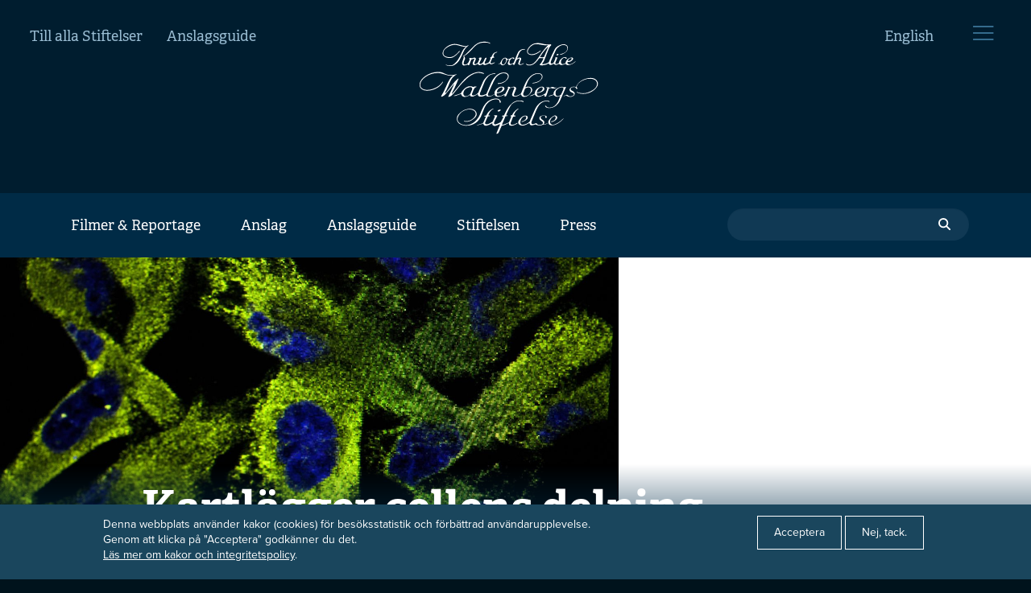

--- FILE ---
content_type: text/html; charset=UTF-8
request_url: https://kaw.wallenberg.org/forskning/kartlagger-cellens-delning
body_size: 12914
content:
<!DOCTYPE html>
<html  lang="sv" dir="ltr" prefix="og: https://ogp.me/ns#">
  <head>
    <meta charset="utf-8" />
<script async src="/sites/default/files/google_analytics/gtag.js?t94ip2"></script>
<script src="/sites/default/files/js/google-analytics-26Rn-XvGeJOl2rvL63XJVFCMxJ1106QQftnSbrC-604.js"></script>
<meta name="description" content="Om vi förstår proteinernas funktion i våra celler bättre blir det lättare att förstå vad som går snett när vi drabbas av sjukdomar som cancer. Emma Lundberg vill öka kunskapen om vad som sker när celler delas, och hon tar gärna hjälp av dataspelsvärlden för att tolka mikroskopbilderna." />
<link rel="canonical" href="https://kaw.wallenberg.org/forskning/kartlagger-cellens-delning" />
<link rel="shortlink" href="https://kaw.wallenberg.org/node/1902" />
<meta property="og:site_name" content="Knut och Alice Wallenbergs Stiftelse" />
<meta property="og:type" content="website" />
<meta property="og:url" content="https://kaw.wallenberg.org/forskning/kartlagger-cellens-delning" />
<meta property="og:title" content="Kartlägger cellens delning | Knut och Alice Wallenbergs Stiftelse" />
<meta property="og:description" content="Om vi förstår proteinernas funktion i våra celler bättre blir det lättare att förstå vad som går snett när vi drabbas av sjukdomar som cancer. Emma Lundberg vill öka kunskapen om vad som sker när celler delas, och hon tar gärna hjälp av dataspelsvärlden för att tolka mikroskopbilderna." />
<meta property="og:image" content="https://kaw.wallenberg.org/sites/default/files/styles/open_graph/public/Proteiner-Lundberg-T.jpg.jpeg?h=a724098f&amp;itok=2cSQAXEQ" />
<meta property="og:image:url" content="https://kaw.wallenberg.org/sites/default/files/styles/open_graph/public/Proteiner-Lundberg-T.jpg.jpeg?h=a724098f&amp;itok=2cSQAXEQ" />
<meta property="og:image:type" content="image/jpeg" />
<meta property="og:image:width" content="1200" />
<meta property="og:image:height" content="630" />
<meta name="Generator" content="Drupal 10 (https://www.drupal.org)" />
<meta name="MobileOptimized" content="width" />
<meta name="HandheldFriendly" content="true" />
<meta name="viewport" content="width=device-width, initial-scale=1.0" />
<style>div#sliding-popup, div#sliding-popup .eu-cookie-withdraw-banner, .eu-cookie-withdraw-tab {background: #1a465d} div#sliding-popup.eu-cookie-withdraw-wrapper { background: transparent; } #sliding-popup h1, #sliding-popup h2, #sliding-popup h3, #sliding-popup p, #sliding-popup label, #sliding-popup div, .eu-cookie-compliance-more-button, .eu-cookie-compliance-secondary-button, .eu-cookie-withdraw-tab { color: #ffffff;} .eu-cookie-withdraw-tab { border-color: #ffffff;}</style>
<link rel="alternate" hreflang="sv" href="https://kaw.wallenberg.org/forskning/kartlagger-cellens-delning" />
<script src="/sites/default/files/eu_cookie_compliance/eu_cookie_compliance.script.js?t94ip2" defer></script>

    <title>Kartlägger cellens delning | Knut och Alice Wallenbergs Stiftelse</title>
    <link rel="stylesheet" media="all" href="/sites/default/files/css/css_uSoZB4F42yPYa8cuVCa3fFvHG7COfCrOxPaR1MTovqs.css?delta=0&amp;language=sv&amp;theme=kaw&amp;include=eJxtiEsSgzAMxS7k4iNlHo7LuDiYwUkpt-9n3Y00ksShXI-xwyc88CIdRSJW04_a7oZNlP_NUvWO4Z1WnLx4zPBb9sttWyhDDF6aVgPPSBPKK7u2byg9Tc_kH6cWdbi-AQXZNK8" />
<link rel="stylesheet" media="all" href="/sites/default/files/css/css_xsi5QLjN9t0KJEAdE9zdcoGQzl1yVtGaPBPHJB0goFY.css?delta=1&amp;language=sv&amp;theme=kaw&amp;include=eJxtiEsSgzAMxS7k4iNlHo7LuDiYwUkpt-9n3Y00ksShXI-xwyc88CIdRSJW04_a7oZNlP_NUvWO4Z1WnLx4zPBb9sttWyhDDF6aVgPPSBPKK7u2byg9Tc_kH6cWdbi-AQXZNK8" />
<link rel="stylesheet" media="print" href="/sites/default/files/css/css_ejAgXIU_DExe2fEUjnccWa3dAeZM1JXDKF8UOJVTuZg.css?delta=2&amp;language=sv&amp;theme=kaw&amp;include=eJxtiEsSgzAMxS7k4iNlHo7LuDiYwUkpt-9n3Y00ksShXI-xwyc88CIdRSJW04_a7oZNlP_NUvWO4Z1WnLx4zPBb9sttWyhDDF6aVgPPSBPKK7u2byg9Tc_kH6cWdbi-AQXZNK8" />

    
    <script src="/themes/custom/kaw/js/typekit-font.js"></script>
    <script src="/themes/custom/kaw/js/typekit-load.js"></script>
    <link rel="icon" href="/favicon.ico" type="image/x-icon" />
    <link rel="apple-touch-icon" sizes="180x180" href="/apple-touch-icon.png">
    <link rel="icon" type="image/png" sizes="32x32" href="/favicon-32x32.png">
    <link rel="icon" type="image/png" sizes="16x16" href="/favicon-16x16.png">
    <link rel="manifest" href="/site.webmanifest" crossorigin="use-credentials">
    <link rel="mask-icon" href="/safari-pinned-tab.svg" color="#5bbad5">
    <meta name="msapplication-TileColor" content="#00578e">
    <meta name="theme-color" content="#00578e">
  </head>
  <body class="path-node page-node-type-reportage has-glyphicons">
    <a href="#main-content" class="visually-hidden focusable skip-link">
      Hoppa till huvudinnehåll
    </a>
    
      <div class="dialog-off-canvas-main-canvas" data-off-canvas-main-canvas>
    

<div role="main" class="app">

  <div class="mega-wrapper">

          <div class="header">
        <div class="navigation--top">
          <div class="navbar navbar-default">

            <nav role="navigation" aria-labelledby="block-topmenu-menu" id="block-topmenu">
            
  <h2 class="visually-hidden" id="block-topmenu-menu">Top menu</h2>
  

        
              <ul class="nav navbar-nav navbar-left hidden-xs">
                            <li>
        <a href="http://www.wallenberg.org">Till alla Stiftelser</a>
                  </li>
                        <li>
        <a href="/anslagsguiden" data-drupal-link-system-path="node/1606">Anslagsguide</a>
                  </li>
        </ul>
  


  </nav>

            

            <div class="header__logo">
              <a href="/">
                
                                  <img src="/themes/custom/kaw/logo_sv.svg" alt="Logotyp för Knut och Alice Wallenbergs Stiftelse">
                              </a>
            </div>

            <ul class="nav navbar-nav navbar-right">

                                                <li class="hidden-xs"><a href="/en">English</a></li>
                              


              <li>
                <a class="menu-link--hamburger js--hamburger-menu-button" href="#" data-target=".js--target--hamburger-menu">
                  <svg viewBox="0 0 40 50" xmlns="http://www.w3.org/2000/svg" xmlns:xlink="http://www.w3.org/1999/xlink">
                    <defs>
                      <style>.cls-1,.cls-2{fill:none;stroke:#fff;stroke-linecap:round;stroke-width:2px}.cls-1{stroke-miterlimit:10}.cls-2{stroke-linejoin:round}</style>
                      <symbol data-name="icon_hamburger" id="icon_hamburger" viewBox="0 0 40 50">
                        <line class="cls-2" x1="1" x2="31" y1="10" y2="10"></line>
                        <line class="cls-2" x1="1" x2="31" y1="20" y2="20"></line>
                        <line class="cls-2" x1="1" x2="31" y1="30" y2="30"></line>
                      </symbol>
                    </defs>
                    <title>Burger menu</title>
                    <g data-name="Lager 2" id="Lager_2">
                      <g id="ELEMENT">
                        <use data-name="icon_hamburger" id="icon_hamburger" height="40" width="50" xlink:href="#icon_hamburger"></use>
                      </g>
                    </g>
                  </svg>
                </a>
              </li>
            </ul>

          </div>
        </div>

        <div class="header__main-nav js--sticky-on-scroll">
          <nav class="navbar navbar-default navbar--main  navbar--semi-transparent hidden-xs js--main-menu" style="">
            <div class="container">

              <nav role="navigation" aria-labelledby="block-main-menu-menu" id="block-main-menu" class="static-contextual-region">
            
  <h2 class="visually-hidden" id="block-main-menu-menu">Huvudmeny</h2>
  

        
              <ul class="nav navbar-nav xs-hidden">
                            <li>
        <a href="/filmer-reportage" data-drupal-link-system-path="node/1623">Filmer &amp; Reportage</a>
                  </li>
                        <li>
        <a href="/anslag" data-drupal-link-system-path="node/1314">Anslag</a>
                  </li>
                        <li>
        <a href="/anslagsguiden" data-drupal-link-system-path="node/1606">Anslagsguide</a>
                                  <ul>
                            <li>
        <a href="/anslagsguide/anslagspolicy" data-drupal-link-system-path="node/135">Anslagspolicy</a>
                  </li>
                        <li>
        <a href="/anslagsguide/utlysningar" data-drupal-link-system-path="node/123">Utlysningar</a>
                  </li>
                        <li>
        <a href="/anslagsguide/rekvisition" data-drupal-link-system-path="node/152">Rekvisition</a>
                  </li>
                        <li>
        <a href="/anslagsguide/rapportering" data-drupal-link-system-path="node/153">Rapportering</a>
                  </li>
                        <li>
        <a href="/anslagsguide/blankettarkiv" data-drupal-link-system-path="node/313">Blankettarkiv</a>
                  </li>
        </ul>
  
            </li>
                        <li>
        <a href="/knut-och-alice-wallenbergs-stiftelse" data-drupal-link-system-path="node/156">Stiftelsen</a>
                                  <ul>
                            <li>
        <a href="/stiftelsen/styrelsen" data-drupal-link-system-path="node/1302">Styrelsen</a>
                  </li>
                        <li>
        <a href="/stiftelsen/stiftelsen-2024" data-drupal-link-system-path="node/403">Stiftelsen 2024</a>
                  </li>
                        <li>
        <a href="/stiftelsen/stiftelsens-grundande-1917" data-drupal-link-system-path="node/157">Historia</a>
                  </li>
        </ul>
  
            </li>
                        <li>
        <a href="/press" title="" data-drupal-link-system-path="node/190">Press</a>
                  </li>
        </ul>
  


  </nav>

              


              <form class="navbar-form navbar-right" action="/search" id="nav_search">
                <div class="form-group">
                  <input type="text" name="keys" class="form-control navbar__search-input" placeholder="">
                </div>
              </form>

            </div>
          </nav>

          <nav role="navigation" aria-labelledby="block-mobile-menu-menu" id="block-mobile-menu">
            
  <h2 class="visually-hidden" id="block-mobile-menu-menu">Mobile menu</h2>
  

        
<nav class="js--target--hamburger-menu navigation--hamburger closed">
  <a href="#" class="js--hamburger-nav__close navigation--hamburger__close-link">
    <svg viewBox="0 0 29 29" xmlns="http://www.w3.org/2000/svg" xmlns:xlink="http://www.w3.org/1999/xlink">
      <defs>
        <style>
          .cls-1{fill:none;stroke:#FFFFFF;stroke-linecap:round;stroke-miterlimit:10}
        </style>
        <symbol data-name="ico_btn_plus_blue" id="ico_btn_plus_blue" viewBox="0 0 29 29">
          <path class="cls-1" d="M14.5.5v28m-14-14h28"></path>
        </symbol>
      </defs>
      <title>ico_btn_plus_blue</title>
      <g data-name="Lager 2" id="Lager_2">
        <g id="ELEMENT">
          <use data-name="ico_btn_plus_blue" height="29" id="ico_btn_plus_blue-3" width="29" xlink:href="#ico_btn_plus_blue"></use>
        </g>
      </g>
    </svg>
  </a>
  <div class="navigation--hamburger__title">Knut & Alice Wallenbers Stiftelse</div>
  <!--- @todo, separated  logo for lang en/sv --->
  <div class="navigation--hamburger__logo">
    
        <a href="/">
      <img src="/themes/custom/kaw/logo_sv.svg" alt="Logotyp för Knut och Alice Wallenbergs Stiftelse">
     </a>
      </div>

          <ul><li class="navigation--hamburger__item search-link-mobile"><a class="navigation--hamburger__link" href="/search">Sök</a></li></ul>
      
  
                          <ul>
                                      <li class="navigation--hamburger__item">
          <a href="/filmer-reportage" class="navigation--hamburger__link" data-drupal-link-system-path="node/1623">Filmer &amp; Reportage</a>
                        </li>
                                <li class="navigation--hamburger__item">
          <a href="/anslag" class="navigation--hamburger__link" data-drupal-link-system-path="node/1314">Anslag</a>
                        </li>
                      
          <li class="navigation--hamburger__item">
          <a href="/anslagsguiden" class="dropdown-toggle navigation--hamburger__link">Anslagsguide </a>
                          <a href="#" class="navigation--hamburger__show-subs js--hamburger-show-subs">
            <svg viewBox="0 0 29 29" xmlns="http://www.w3.org/2000/svg" xmlns:xlink="http://www.w3.org/1999/xlink">
              <defs>
                <style>
                  .cls-1{fill:none;stroke:#FFFFFF;stroke-linecap:round;stroke-miterlimit:10}
                </style>
                <symbol data-name="ico_btn_plus_blue" id="ico_btn_plus_blue" viewBox="0 0 29 29">
                  <path class="cls-1" d="M14.5.5v28m-14-14h28"></path>
                </symbol>
              </defs>
              <title>ico_btn_plus_blue</title>
              <g data-name="Lager 2" id="Lager_2">
                <g id="ELEMENT">
                  <use data-name="ico_btn_plus_blue" height="29" id="ico_btn_plus_blue-3" width="29" xlink:href="#ico_btn_plus_blue"></use>
                </g>
              </g>
            </svg>
          </a>
                                <ul>
                                      <li class="navigation--hamburger__item">
          <a href="/anslagsguide/anslagspolicy" class="navigation--hamburger__link" data-drupal-link-system-path="node/135">Anslagspolicy</a>
                        </li>
                                <li class="navigation--hamburger__item">
          <a href="/anslagsguide/utlysningar" class="navigation--hamburger__link" data-drupal-link-system-path="node/123">Utlysningar</a>
                        </li>
                                <li class="navigation--hamburger__item">
          <a href="/anslagsguide/rekvisition" class="navigation--hamburger__link" data-drupal-link-system-path="node/152">Rekvisition</a>
                        </li>
                                <li class="navigation--hamburger__item">
          <a href="/anslagsguide/rapportering" class="navigation--hamburger__link" data-drupal-link-system-path="node/153">Rapportering</a>
                        </li>
                                <li class="navigation--hamburger__item">
          <a href="/anslagsguide/blankettarkiv" class="navigation--hamburger__link" data-drupal-link-system-path="node/313">Blankettarkiv</a>
                        </li>
                  <li class="navigation--hamburger__item language-switcher-mobile"><a class="navigation--hamburger__link" href="/">Svenska</a></li>
            </ul>
      
                </li>
                      
          <li class="navigation--hamburger__item">
          <a href="/knut-och-alice-wallenbergs-stiftelse" class="dropdown-toggle navigation--hamburger__link">Stiftelsen </a>
                          <a href="#" class="navigation--hamburger__show-subs js--hamburger-show-subs">
            <svg viewBox="0 0 29 29" xmlns="http://www.w3.org/2000/svg" xmlns:xlink="http://www.w3.org/1999/xlink">
              <defs>
                <style>
                  .cls-1{fill:none;stroke:#FFFFFF;stroke-linecap:round;stroke-miterlimit:10}
                </style>
                <symbol data-name="ico_btn_plus_blue" id="ico_btn_plus_blue" viewBox="0 0 29 29">
                  <path class="cls-1" d="M14.5.5v28m-14-14h28"></path>
                </symbol>
              </defs>
              <title>ico_btn_plus_blue</title>
              <g data-name="Lager 2" id="Lager_2">
                <g id="ELEMENT">
                  <use data-name="ico_btn_plus_blue" height="29" id="ico_btn_plus_blue-3" width="29" xlink:href="#ico_btn_plus_blue"></use>
                </g>
              </g>
            </svg>
          </a>
                                <ul>
                                      <li class="navigation--hamburger__item">
          <a href="/stiftelsen/styrelsen" class="navigation--hamburger__link" data-drupal-link-system-path="node/1302">Styrelsen</a>
                        </li>
                                <li class="navigation--hamburger__item">
          <a href="/stiftelsen/stiftelsen-2024" class="navigation--hamburger__link" data-drupal-link-system-path="node/403">Stiftelsen 2024</a>
                        </li>
                                <li class="navigation--hamburger__item">
          <a href="/stiftelsen/stiftelsens-grundande-1917" class="navigation--hamburger__link" data-drupal-link-system-path="node/157">Historia</a>
                        </li>
                  <li class="navigation--hamburger__item language-switcher-mobile"><a class="navigation--hamburger__link" href="/">Svenska</a></li>
            </ul>
      
                </li>
                                <li class="navigation--hamburger__item">
          <a href="/press" title="" class="navigation--hamburger__link" data-drupal-link-system-path="node/190">Press</a>
                        </li>
                  <li class="navigation--hamburger__item language-switcher-mobile"><a class="navigation--hamburger__link" href="/en">English</a></li>
            </ul>
      

  
</nav>

  </nav>

          

        </div>
      </div>
                              
        <div data-drupal-messages-fallback class="hidden"></div>
    <a id="main-content"></a>
              
	



<div class="node node--type-reportage node--view-mode-full ds-1col clearfix">


<div class="cover">
        
  <div>
  
  
            <div class="field field--name-field-media-image field--type-image field--label-hidden field--item">    <picture>
                  <source srcset="/sites/default/files/styles/hero_cropped_xl/public/Proteiner-Lundberg-T.jpg?h=a724098f&amp;itok=-_wN5IOV 1x, /sites/default/files/styles/hero_cropped_xl_x2/public/Proteiner-Lundberg-T.jpg?h=a724098f&amp;itok=hKz3KFyj 2x" media="all and (min-width: 1200px)" type="image/jpeg" width="1500" height="750"/>
              <source srcset="/sites/default/files/styles/hero_cropped_lg/public/Proteiner-Lundberg-T.jpg?h=a724098f&amp;itok=iX_5L7_L 1x, /sites/default/files/styles/hero_cropped_lg_x2/public/Proteiner-Lundberg-T.jpg?h=a724098f&amp;itok=yFhjguMa 2x" media="all and (min-width: 992px)" type="image/jpeg" width="1200" height="600"/>
              <source srcset="/sites/default/files/styles/hero_cropped_md/public/Proteiner-Lundberg-T.jpg?h=a724098f&amp;itok=rRZHJF5_ 1x, /sites/default/files/styles/hero_cropped_md_x2/public/Proteiner-Lundberg-T.jpg?h=a724098f&amp;itok=PkVsKxOh 2x" media="all and (min-width: 768px)" type="image/jpeg" width="990" height="495"/>
              <source srcset="/sites/default/files/styles/hero_cropped_sm/public/Proteiner-Lundberg-T.jpg?h=a724098f&amp;itok=jjRJ_ho3 1x, /sites/default/files/styles/hero_cropped_sm_x2/public/Proteiner-Lundberg-T.jpg?h=a724098f&amp;itok=V9mHCDZ2 2x" media="all and (max-width: 767px)" type="image/jpeg" width="768" height="384"/>
                      <img  loading="lazy" width="768" height="384" src="/sites/default/files/styles/hero_cropped_sm/public/Proteiner-Lundberg-T.jpg?h=a724098f&amp;itok=jjRJ_ho3" alt="Proteiner-Lundberg-T.jpg" />

  </picture>

</div>
      
</div>


    <div class="cover__header">
    <div class="container row center-block">
      <div class="col-md-10 col-md-push-1">

        <div class="cover__movie-button">
                  </div>

        <h1 class="cover__title heading--main">
          
<span>Kartlägger cellens delning</span>

        </h1>

      </div>
    </div>
  </div>
</div>


<article class="article container">

  <div class="article__meta col-md-10 col-md-push-1">
          <span class="arrow-label">
        <a href="/filmer-reportage?reportage_bef_subject%5B4%5D=4">
          Teknik &amp; fysik
        </a>
      </span>
    
          <ul class="tags">
        <li class="tag__item">
          <a href="/filmer-reportage?reportage_bef_type%5B16%5D=16">
          Wallenberg Academy Fellows
        </a>
        </li>
      </ul>
    
          <ul class="tags">
                  <li class="tag__item">
            <a class="tag__item-link" href="/filmer-reportage?reportage_bef_tags%5B38%5D=38">KTH</a>
          </li>
              </ul>
      </div>


  <div class="article__content">

    <div class="article__lead lead--heading col-md-10 col-md-push-1">
      
  Om vi förstår proteinernas funktion i våra celler bättre blir det lättare att förstå vad som går snett när vi drabbas av sjukdomar som cancer. Emma Lundberg vill öka kunskapen om vad som sker när celler delas, och hon tar gärna hjälp av dataspelsvärlden för att tolka mikroskopbilderna. 

    </div>
            <div class="article__bio col-md-8 col-md-push-2">
    <section class="biography">
      <div class="biography__image portrait_image">
        
      <div class="image__profile_portrait" >
    <img  loading="lazy" src="/sites/default/files/styles/profile_portrait/public/Lundberg-Emma-portratt.jpg?h=df838bbc&amp;itok=MdngNU2F" width="344" height="480" alt="Lundberg-Emma-portratt.jpg" />
  </div>




      </div>
      <div class="biography__content">
        <h1 class="biography__title">
  Emma Lundberg
</h2>
        <div class="biography__honoring-title">
  Professor i cellbiologi och proteomik
</div>
        
  <p><strong>Wallenberg Academy Fellow 2016</strong></p>

<p><strong>Lärosäte:</strong><br>
KTH</p>

<p><strong>Forskningsområde:</strong><br>
Kartläggning av cellcykelberoende proteiner</p>


      </div>
    </section>
  </div>

      </div>

  <div class="article__editor-content editor-content col-md-8 col-md-push-2">
        
  <p>– Hur våra celler, kroppens byggstenar, fungerar är fortfarande ett stort svart hål inom biologin, konstaterar Emma Lundberg.</p>

<p>Det görs en rad satsningar runt om i världen för att kartlägga cellen och dess funktioner. En av dem är den cellatlas som med Emma Lundberg vid rodret byggts upp på SciLifeLab i Solna de senaste 10 åren.</p>

<p>Hon växte upp i Skellefteå och flyttade till Stockholm för att läsa kemiteknik på KTH. Men de biologiska tillämpningarna kändes mer spännande så hon bytte till bioteknik. Ett år innan hon doktorerade fick hon frågan om att leda cellatlas-projektet.</p>

<p>– Jag hade hållit på en hel del med mikroskopi och det var en chans jag inte kunde säga nej till. Allt vi gör här syftar till att förstå hur människans cell fungerar som biologiskt system. Det är också kul att bygga något som andra använder, som inte bara är för min egen forskning. Jag tror starkt på open science, att publicera forskningsdata öppet och tillgängligt.</p>

<h3 class="h3">Proteinernas funktion</h3>

<p>Cellatlasen är en del av Human Protein Atlas, HPA, som finansieras av Knut och Alice Wallenbergs Stiftelse. HPA har som mål att kartlägga människans alla proteiner.</p>

<p>– Vi vet numera att vi har ungefär 20 000 gener, och de kodar för olika proteiner som deltar i cellens processer.</p>

<p>Med hjälp av de 40 000 antikroppar som tagits fram inom HPA och celler som färgas för att kunna avge fluorescerande signaler, kan Emma Lundberg och hennes kollegor visualisera specifika proteiner i cellen. Mikroskopbilderna publiceras i en webbaserad databas som har omkring 200 000 besök i månaden.</p>

<p>– I cellatlasen kartlägger vi var i cellernas organ, organeller, som proteinerna finns. Det ger oss en ledtråd om deras funktion och sammanhang. Om vi exempelvis vet att ett protein finns i mitokondrierna så kan man ana att det har med ämnesomsättningen att göra.</p>

<h3 class="h3">Cellcykeln i fokus</h3>

<p>Som Wallenberg Academy Fellow bedriver Emma Lundberg forskning om hur människans proteiner förändras i takt med att cellerna delas. Celldelningscykeln är grunden till livet. Kort efter befruktningen börjar den första cellen delas, det är en noggrant reglerad process som pågår livet ut.</p>

<div alt=" " data-embed-button="file_browser" data-entity-embed-display="image:image" data-entity-embed-display-settings="{&quot;image_style&quot;:&quot;bild_full_bredd_fast_hojd&quot;,&quot;image_link&quot;:&quot;&quot;}" data-entity-type="file" data-entity-uuid="221cf3d6-bfdf-43ae-a810-416e645822cd" data-langcode="sv" class="embedded-entity">    <div class="image__bild_full_bredd_fast_hojd">
    <img loading="lazy" src="/sites/default/files/styles/bild_full_bredd_fast_hojd/public/Lundberg-prov.jpg?itok=M4s8FmQQ" width="984" height="627" alt=" ">
  </div>


</div>


<blockquote>
<p>”Anslaget betyder mycket. Det ger mig chansen att inom ett specifikt och väldigt spännande område använda vår cellatlas och kartlägga proteiner som varierar med cellcykeln. Förhoppningsvis kan arbetet komma till nytta i form av ökad kunskap om celltillväxt och behandling av cancer i framtiden.”</p>
</blockquote>

<p>– Om celldelningscykeln är dåligt reglerad kan det orsaka ohämmad tillväxt och cancer. Det finns även andra sjukdomar, exempelvis psoriasis, som också har tillväxtproblematik. Vi vill förstå vad som händer på molekylär nivå och hitta nya sätt att stoppa eller sakta ned delningsprocessen.</p>

<p>Projektet tar avstamp i atlasens stora bildkatalog och i teknik som möjliggör detaljstudier av enstaka celler.</p>

<p>– Det är jätteroligt att få omvandla data ur vår cellatlas till faktisk kunskap, något som i framtiden kanske kan komma till nytta i nya läkemedel.</p>

<h3 class="h3">Avatar i dataspel</h3>

<p>Mikroskopbilderna är grunden i allt arbete som görs med cellatlasen. Det produceras oerhört mycket data som ska tolkas och analyseras, förklarar Emma Lundberg.</p>

<p>– I mitt projekt görs avancerad bildanalys för att skapa en tidslinje av hur proteinerna varierar med cellcykeln. Vi använder oss även av maskininlärning, datorprogram som lärt sig känna igen olika faser i celldelningen.</p>

<p>De har också fått hjälp från spelvärlden. I ett samarbete med en ung IT-entreprenör från Schweiz och ett isländskt dataspelsföretag utvecklades ett minispel kallat Project Discovery som integrerades i sci-fi-spelet Eve Online. Spelarna har hjälpt till att klassificera mönster i bilderna.</p>

<p>– Redan på ett par veckor kunde vi se att det här är ett fantastiskt sätt att komma åt människors hjärnor. Vi har under ett år haft 250 000 människor som har hjälpt oss att analysera våra mikroskopbilder och fått 18 miljoner bildklassificeringar. De har bidragit både till att hitta variationer i enstaka celler och till fellowsprojektet med att hitta nya ”rods and rings”, en proteinstruktur som är väldigt okänd.</p>

<p>Project Discovery har fått mycket positiv feed back från spelarna, som uppskattade att få lära sig mer om vetenskap och bidra till något som ger nytta. För Emma Lundberg, som också lånade ut sin identitet till en avatar, rollfigur i spelet, gav samarbetet mersmak.</p>

<div alt=" " data-embed-button="file_browser" data-entity-embed-display="image:image" data-entity-embed-display-settings="{&quot;image_style&quot;:&quot;bild_full_bredd_fast_hojd&quot;,&quot;image_link&quot;:&quot;&quot;}" data-entity-type="file" data-entity-uuid="fdb20d9a-19a8-4961-b72a-7f81270dd681" data-langcode="sv" class="embedded-entity">    <div class="image__bild_full_bredd_fast_hojd">
    <img loading="lazy" src="/sites/default/files/styles/bild_full_bredd_fast_hojd/public/Lundberg-dator.jpg?itok=CVmN6rcB" width="984" height="627" alt=" ">
  </div>


</div>


<p>­– Ja, jag tror på medborgarforskning och är övertygad om att integration av datorspel, artificiell intelligens och öppen forskning är framtiden inom medicin och hälsa.</p>

<h3 class="h3">Cellatlas i USA</h3>

<p>Nu väntar nya spännande utmaningar. Emma Lundberg flyttar med familjen till USA för att arbeta ett år som gästprofessor vid Stanford University samt vid Chan Zuckerberg Biohub i San Francisco.</p>

<p>– De tar fram en cellatlas med lite annan inriktning. Jag kommer arbeta vidare med projektet om celldelningscykeln, lära mig mer om enkelcellsanalys och hitta områden där vi kan samverka för att förstå hur cellen fungerar. Det är viktigt att vi har koll på vad som sker i omvärlden, så att det vi gör pluggar in bra i det andra gör.</p>

<p><em>Text&nbsp;Susanne Rosén<br>
Bild&nbsp;Magnus Bergström</em></p>

<p>&nbsp;</p>


    <div class="article__byline">
      <p>Publicerad: 2017</p>
    </div>
  </div>

    <div class="col-md-8 col-md-push-2 editor-content reportage-facts">
    <div class="short-facts">
      <h2>
            <div class="field field--name-field-puff-rubrik field--type-string field--label-hidden field--item">Läs mer om Human Protein Atlas, HPA</div>
      </h2>
        
            <div class="field field--name-field-puff-body field--type-text-long field--label-hidden field--item"><p><a class="deep-link" href="/forskning/gigantisk-kartlaggning-av-manniskans-maskineri">Gigantisk kartläggning av människans maskineri</a></p>
</div>
      
    </div>
  </div>
  
  <div class="col-md-8 col-md-push-2">
      <section id="block-socialsharingblock" class="block block-social-media block-social-sharing-block clearfix">
  
    

      

<div class="social-media-sharing">
  <ul class="">
                    <li>
        <a    target="_blank"  rel="noopener"  class="linkedin share"   href="http://www.linkedin.com/shareArticle?mini=true&amp;url=https://kaw.wallenberg.org/forskning/kartlagger-cellens-delning&amp;title=Kartlägger cellens delning&amp;source=https://kaw.wallenberg.org/forskning/kartlagger-cellens-delning"
          title="Linkedin">
                      <img alt="Linkedin" src="https://kaw.wallenberg.org/modules/contrib/social_media/icons/linkedin.svg">
                  </a>

      </li>
                <li>
        <a    target="_blank"  rel="noopener"  class="twitter share"   href="https://twitter.com/intent/tweet?url=https://kaw.wallenberg.org/forskning/kartlagger-cellens-delning&amp;status=Kartlägger cellens delning+https://kaw.wallenberg.org/forskning/kartlagger-cellens-delning"
          title="Twitter">
                      <img alt="Twitter" src="https://kaw.wallenberg.org/modules/contrib/social_media/icons/twitter.svg">
                  </a>

      </li>
                <li>
        <a    target="_blank"  rel="noopener"  class="facebook-share share"   href="http://www.facebook.com/share.php?u=https://kaw.wallenberg.org/forskning/kartlagger-cellens-delning&amp;title=Kartlägger cellens delning"
          title="Facebook">
                      <img alt="Facebook" src="https://kaw.wallenberg.org/modules/contrib/social_media/icons/facebook_share.svg">
                  </a>

      </li>
      </ul>
</div>


  </section>


  </div>

</article>

</div>


<section class="views-element-container more-articles block block-views block-views-blockreportage-block-1 clearfix" id="block-views-block-reportage-block-1">
  
    

      <div><div class="container view view-reportage view-id-reportage view-display-id-block_1 js-view-dom-id-4cb7be412f3a6173ca734735e6c70a53e008f34a6a9709a91728389d8d2d9b9d">
  
    
      
      <div class="view-content">
      
<h2 class="more-articles__title section-heading heading--large">Fler reportage</h2>
<div class="row">
    <div class="col-sm-4">
    
	
<div class="node node--type-reportage node--view-mode-teaser ds-1col clearfix">

  

	<div class="card card--video">
		<div class="card__image">
						
    <a href="/forskning/oppnar-slussarna-ai-i-mobilnatet" hreflang="sv">  <div class="image__reportage_teaser" >
    <img  loading="lazy" src="/sites/default/files/styles/reportage_teaser/public/files/reportage/larsson-erik-g-pekar.jpg?h=b2d9f031&amp;itok=Bp3n3rc2" width="480" height="260" alt="larsson-erik-g-pekar.jpg" />
  </div>

</a>


		</div>
				  <div class="card__tag">
		    <span class="arrow-label arrow-label--teknik-fysik">
		      <a href="/filmer-reportage?reportage_bef_subject%5B4%5D=4">
		        Teknik &amp; fysik
          </a>
        </span>
      </div>
																		<div class="card__title heading--medium-small">
			
    <a href="/forskning/oppnar-slussarna-ai-i-mobilnatet" hreflang="sv">Öppnar slussarna för AI i mobilnätet</a>


		</div>
	</div>

</div>

  </div>
    <div class="col-sm-4">
    
	
<div class="node node--type-reportage node--view-mode-teaser ds-1col clearfix">

  

	<div class="card card--video">
		<div class="card__image">
						
    <a href="/forskning/utvecklar-tekniken-som-behovs-nar-vara-sinnen-inte-racker-till" hreflang="sv">  <div class="image__reportage_teaser" >
    <img  loading="lazy" src="/sites/default/files/styles/reportage_teaser/public/files/reportage/ynnerman-neuron.jpg?h=a724098f&amp;itok=eeWcc5pp" width="480" height="260" alt="ynnerman-neuron.jpg" />
  </div>

</a>


		</div>
				  <div class="card__tag">
		    <span class="arrow-label arrow-label--teknik-fysik">
		      <a href="/filmer-reportage?reportage_bef_subject%5B4%5D=4">
		        Teknik &amp; fysik
          </a>
        </span>
      </div>
																		<div class="card__title heading--medium-small">
			
    <a href="/forskning/utvecklar-tekniken-som-behovs-nar-vara-sinnen-inte-racker-till" hreflang="sv">Utvecklar tekniken som behövs när våra sinnen inte räcker till</a>


		</div>
	</div>

</div>

  </div>
    <div class="col-sm-4">
    
	
<div class="node node--type-reportage node--view-mode-teaser ds-1col clearfix">

  

	<div class="card card--video">
		<div class="card__image">
						<div class="card__image-icon">
				<a class="use-ajax play-button__play" data-dialog-class="kaw" data-dialog-type="modal" href="/node/4022/popup"></a>	
			</div>
						
    <a href="/forskning/robotar-som-interagerar-med-manniskor" hreflang="sv">  <div class="image__reportage_teaser" >
    <img  loading="lazy" src="/sites/default/files/styles/reportage_teaser/public/files/reportage/kragic-skalar.jpg?h=a724098f&amp;itok=o71IzceS" width="480" height="260" alt="kragic-skalar.jpg" />
  </div>

</a>


		</div>
				  <div class="card__tag">
		    <span class="arrow-label arrow-label--teknik-fysik">
		      <a href="/filmer-reportage?reportage_bef_subject%5B4%5D=4">
		        Teknik &amp; fysik
          </a>
        </span>
      </div>
																		<div class="card__title heading--medium-small">
			
    <a href="/forskning/robotar-som-interagerar-med-manniskor" hreflang="sv">Robotar som interagerar med människor</a>


		</div>
	</div>

</div>

  </div>
</div>
    </div>
  
          </div>
</div>

  </section>


      
  </div> </div> 
      <footer class="footer mega-wrapper" role="contentinfo">
      <div class="region region-footer container">
        <div class="row">
          <div class="col-md-5">
            <div class="footer__logo text-center">
              
                            <a href="/">
                  <img src="/themes/custom/kaw/logo_sv.svg" alt="Logotyp för Knut och Alice Wallenbergs Stiftelse">
              </a>
                          </div>
          </div>
          <div class="clearfix"> </div>
          <section id="block-footerlogotext" class="footer__logo-content lead--heading col-md-5 block block-block-content block-block-contentf2a80bf7-f111-4964-bb60-47b823c34e0a clearfix">
  
    

      
            <div class="field field--name-body field--type-text-with-summary field--label-hidden field--item"><p>Knut och Alice Wallenbergs Stiftelse har sedan grundandet 1917 anslagit drygt 39 miljarder kronor. Under 2024 uppgick de årliga anslagen till excellent grundforskning och utbildning i Sverige totalt till närmare 2,4 miljarder kronor.</p>

<p>&nbsp;</p>
</div>
      
  </section>

<section id="block-footercontact" class="col-sm-4 col-md-2 footer__info col-md-offset-1 block block-block-content block-block-content378d4fe7-3c8a-4b84-b4f6-ab4a3098064a clearfix">
  
    

      
            <div class="field field--name-body field--type-text-with-summary field--label-hidden field--item"><p>Knut och Alice&nbsp;<br>
Wallenbergs Stiftelse&nbsp;<br>
Box 16066&nbsp;<br>
103 22 Stockholm&nbsp;<br>
<a href="/cdn-cgi/l/email-protection#c0aba1b780aba1b7eeb3a5"><span class="__cf_email__" data-cfemail="bbd0daccfbd0dacc95c8de">[email&#160;protected]</span></a></p>
</div>
      
  </section>

<nav role="navigation" aria-labelledby="block-kaw-footer-menu" id="block-kaw-footer" class="col-sm-4 col-md-2 footer__link-list">
            
  <h2 class="visually-hidden" id="block-kaw-footer-menu">Sidfotsmeny</h2>
  

        
              <ul>
                      <li>
        <a href="/filmer-reportage" data-drupal-link-system-path="node/1623">Film &amp; Reportage</a>
                  </li>
                  <li>
        <a href="/anslag" data-drupal-link-system-path="node/1314">Anslag</a>
                  </li>
                  <li>
        <a href="/anslagsguiden" data-drupal-link-system-path="node/1606">Anslagsguide</a>
                  </li>
                  <li>
        <a href="/knut-och-alice-wallenbergs-stiftelse" data-drupal-link-system-path="node/156">Stiftelsen</a>
                  </li>
                  <li>
        <a href="/press" data-drupal-link-system-path="node/190">Press</a>
                  </li>
                  <li>
        <a href="https://www.wallenberg.org/">Alla Stiftelser</a>
                  </li>
        </ul>
  


  </nav>
<section id="block-footershortcuts" class="col-sm-4 col-md-2 footer__link-list block block-block-content block-block-content737b3633-5868-4da0-b074-f6c605555067 clearfix">
  
    

      
            <div class="field field--name-body field--type-text-with-summary field--label-hidden field--item"><ul>

<li><a href="https://www.youtube.com/@Wallenbergstiftelserna"><span class="icon icon--youtube">
 <svg viewBox="0 0 24 17" fill="none" xmlns="http://www.w3.org/2000/svg"><path d="M23.5057 2.59982C23.2289 1.58335 22.4184 0.7819 21.3904 0.508235C19.5123 0 11.9999 0 11.9999 0C11.9999 0 4.48763 0 2.60954 0.488688C1.60131 0.762353 0.771002 1.58335 0.494232 2.59982C0 4.45683 0 8.30769 0 8.30769C0 8.30769 0 12.1781 0.494232 14.0156C0.771002 15.032 1.58154 15.8335 2.60954 16.1071C4.50739 16.6154 11.9999 16.6154 11.9999 16.6154C11.9999 16.6154 19.5123 16.6154 21.3904 16.1267C22.4184 15.853 23.2289 15.0516 23.5057 14.0351C23.9999 12.1781 23.9999 8.32724 23.9999 8.32724C23.9999 8.32724 24.0197 4.45683 23.5057 2.59982ZM9.60787 11.8653V4.75005L15.855 8.30769L9.60787 11.8653Z" fill="#FFFFFF"></path></svg></span>YouTube</a></li>

<li><a href="https://x.com/KAWstiftelsen"><span class="icon icon--x">
<svg width="22px" height="22px" viewBox="0 0 461 416" version="1.1" xmlns="http://www.w3.org/2000/svg" xmlns:xlink="http://www.w3.org/1999/xlink"><g stroke="none" stroke-width="1" fill="none" fill-rule="evenodd"><g transform="translate(0.800000, 0.000000)" fill="#FFFFFF" fill-rule="nonzero"><path d="M362.4,0 L433,0 L278.8,176.2 L460.2,416 L318.2,416 L206.9,270.6 L79.7,416 L9,416 L173.9,227.5 L4.61852778e-14,0 L145.6,0 L246.1,132.9 L362.4,0 Z M337.6,373.8 L376.7,373.8 L124.3,40 L82.3,40 L337.6,373.8 Z"></path></g></g></svg> </span>X</a></li>

<li><a href="https://bsky.app/profile/kawresearch.bsky.social"><span class="icon icon--bluesky">
<svg width="24px" height="24px" viewBox="0 0 448 448" version="1.1" xmlns="http://www.w3.org/2000/svg" xmlns:xlink="http://www.w3.org/1999/xlink"><g stroke="none" stroke-width="1" fill="none" fill-rule="evenodd"><g fill="#FFFFFF" fill-rule="nonzero"><path d="M64,0 C28.7,0 0,28.7 0,64 L0,384 C0,419.3 28.7,448 64,448 L384,448 C419.3,448 448,419.3 448,384 L448,64 C448,28.7 419.3,0 384,0 L64,0 Z M224,215.4 C238.5,185.4 278,129.6 314.7,102.1 C341.2,82.2 384,66.9 384,115.8 C384,125.6 378.4,197.9 375.1,209.6 C363.7,250.4 322.1,260.8 285.1,254.5 C349.8,265.5 366.3,302 330.7,338.5 C263.2,407.8 233.7,321.1 226.1,298.9 C226.1,298.9 226.1,298.9 226.1,298.9 L225.8,298 C224.9,295.4 224.4,293.9 224,293.9 C223.6,293.9 223.1,295.4 222.2,298 C222.1,298.3 222,298.6 221.9,298.9 C221.9,298.9 221.9,298.9 221.9,298.9 C214.3,321.1 184.8,407.7 117.3,338.5 C81.8,302 98.2,265.5 162.9,254.5 C125.9,260.8 84.3,250.4 72.9,209.6 C69.6,197.9 64,125.6 64,115.8 C64,66.9 106.9,82.3 133.3,102.1 C170,129.6 209.5,185.5 224,215.4 Z"></path></g></g></svg></span>Bluesky</a></li>

<li><a href="https://www.linkedin.com/company/knut-och-alice-wallenbergs-stiftelse"><span class="icon icon--linkedin"><svg height="24" viewbox="0 0 24 24" width="24" xmlns="http://www.w3.org/2000/svg"><path d="M19 0h-14c-2.761 0-5 2.239-5 5v14c0 2.761 2.239 5 5 5h14c2.762 0 5-2.239 5-5v-14c0-2.761-2.238-5-5-5zm-11 19h-3v-11h3v11zm-1.5-12.268c-.966 0-1.75-.79-1.75-1.764s.784-1.764 1.75-1.764 1.75.79 1.75 1.764-.783 1.764-1.75 1.764zm13.5 12.268h-3v-5.604c0-3.368-4-3.113-4 0v5.604h-3v-11h3v1.765c1.396-2.586 7-2.777 7 2.476v6.759z" style="fill: #fff;"></path></svg></span>LinkedIn</a></li>

<li><a href="https://www.instagram.com/kawforskning"><span class="icon icon--instagram"><svg width="24px" height="24px" viewBox="0 0 630 630" version="1.1" xmlns="http://www.w3.org/2000/svg" xmlns:xlink="http://www.w3.org/1999/xlink"><g id="Page-1" stroke="none" stroke-width="1" fill="none" fill-rule="evenodd"><g id="instagram-logo-fill-svgrepo-com(1)" transform="translate(2.500000, 2.500000)" fill="#FFFFFF" fill-rule="nonzero" stroke="#FFFFFF" stroke-width="3.125"><path d="M412.5,312.5 C412.5,367.728475 367.728475,412.5 312.5,412.5 C257.271525,412.5 212.5,367.728475 212.5,312.5 C212.5,257.271525 257.271525,212.5 312.5,212.5 C367.702296,212.56315 412.43685,257.297704 412.5,312.5 L412.5,312.5 Z M625,175 L625,450 C624.890592,546.604477 546.604477,624.890592 450,625 L175,625 C78.3955235,624.890592 0.109408254,546.604477 0,450 L0,175 C0.109408254,78.3955235 78.3955235,0.109408254 175,0 L450,0 C546.604477,0.109408254 624.890592,78.3955235 625,175 Z M462.5,312.5 C462.5,229.657288 395.342712,162.5 312.5,162.5 C229.657288,162.5 162.5,229.657288 162.5,312.5 C162.5,395.342712 229.657288,462.5 312.5,462.5 C395.303904,462.406384 462.406384,395.303904 462.5,312.5 Z M512.5,150 C512.5,129.289322 495.710678,112.5 475,112.5 C454.289322,112.5 437.5,129.289322 437.5,150 C437.5,170.710678 454.289322,187.5 475,187.5 C495.710678,187.5 512.5,170.710678 512.5,150 Z" id="Shape"></path></g></g></svg></span>Instagram</a></li>

</ul></div>
      
  </section>


        </div>
      </div>
    </footer>
  
  </div>

    
    <script data-cfasync="false" src="/cdn-cgi/scripts/5c5dd728/cloudflare-static/email-decode.min.js"></script><script type="application/json" data-drupal-selector="drupal-settings-json">{"path":{"baseUrl":"\/","pathPrefix":"","currentPath":"node\/1902","currentPathIsAdmin":false,"isFront":false,"currentLanguage":"sv"},"pluralDelimiter":"\u0003","suppressDeprecationErrors":true,"ajaxPageState":{"libraries":"eJxtzt0OwyAIBeAXcvORDCo1pChGaJu-_bYu3V92A-d83BBFTG1A9_FMoQ8M1Mjci3yXLiuODzERNuoOl5BEZsL7qp0JWkL_D0PGCRY2V0QKY4AGvBsl9b_gZtje71w0Der21GmgJjliYYnAX9eTbGdqxakkAg4VM4GPoJSc7mpYHwXdSripP-a1Sl4Yb8cGamE","theme":"kaw","theme_token":null},"ajaxTrustedUrl":[],"google_analytics":{"account":"G-W5M4YPLC7M","trackOutbound":true,"trackMailto":true,"trackTel":true,"trackDownload":true,"trackDownloadExtensions":"7z|aac|arc|arj|asf|asx|avi|bin|csv|doc(x|m)?|dot(x|m)?|exe|flv|gif|gz|gzip|hqx|jar|jpe?g|js|mp(2|3|4|e?g)|mov(ie)?|msi|msp|pdf|phps|png|ppt(x|m)?|pot(x|m)?|pps(x|m)?|ppam|sld(x|m)?|thmx|qtm?|ra(m|r)?|sea|sit|tar|tgz|torrent|txt|wav|wma|wmv|wpd|xls(x|m|b)?|xlt(x|m)|xlam|xml|z|zip"},"eu_cookie_compliance":{"cookie_policy_version":"1.0.0","popup_enabled":true,"popup_agreed_enabled":false,"popup_hide_agreed":false,"popup_clicking_confirmation":false,"popup_scrolling_confirmation":false,"popup_html_info":"\u003Cdiv aria-labelledby=\u0022popup-text\u0022  class=\u0022eu-cookie-compliance-banner eu-cookie-compliance-banner-info eu-cookie-compliance-banner--opt-in\u0022\u003E\n  \u003Cdiv class=\u0022popup-content info eu-cookie-compliance-content\u0022\u003E\n        \u003Cdiv id=\u0022popup-text\u0022 class=\u0022eu-cookie-compliance-message\u0022 role=\u0022document\u0022\u003E\n      \u003Cp\u003EDenna webbplats anv\u00e4nder kakor (cookies) f\u00f6r bes\u00f6ksstatistik och f\u00f6rb\u00e4ttrad anv\u00e4ndarupplevelse. Genom att klicka p\u00e5 \u0022Acceptera\u0022 godk\u00e4nner du det.\u003Cbr\u003E\u003Ca class=\u0022white\u0022 href=\u0022https:\/\/www.wallenberg.org\/sv\/integritetspolicy\u0022\u003EL\u00e4s mer om kakor och integritetspolicy\u003C\/a\u003E.\u003C\/p\u003E\n          \u003C\/div\u003E\n\n    \n    \u003Cdiv id=\u0022popup-buttons\u0022 class=\u0022eu-cookie-compliance-buttons\u0022\u003E\n            \u003Cbutton type=\u0022button\u0022 class=\u0022agree-button eu-cookie-compliance-secondary-button\u0022\u003EAcceptera\u003C\/button\u003E\n              \u003Cbutton type=\u0022button\u0022 class=\u0022decline-button eu-cookie-compliance-default-button\u0022\u003ENej, tack.\u003C\/button\u003E\n          \u003C\/div\u003E\n  \u003C\/div\u003E\n\u003C\/div\u003E","use_mobile_message":false,"mobile_popup_html_info":"\u003Cdiv aria-labelledby=\u0022popup-text\u0022  class=\u0022eu-cookie-compliance-banner eu-cookie-compliance-banner-info eu-cookie-compliance-banner--opt-in\u0022\u003E\n  \u003Cdiv class=\u0022popup-content info eu-cookie-compliance-content\u0022\u003E\n        \u003Cdiv id=\u0022popup-text\u0022 class=\u0022eu-cookie-compliance-message\u0022 role=\u0022document\u0022\u003E\n      \n          \u003C\/div\u003E\n\n    \n    \u003Cdiv id=\u0022popup-buttons\u0022 class=\u0022eu-cookie-compliance-buttons\u0022\u003E\n            \u003Cbutton type=\u0022button\u0022 class=\u0022agree-button eu-cookie-compliance-secondary-button\u0022\u003EAcceptera\u003C\/button\u003E\n              \u003Cbutton type=\u0022button\u0022 class=\u0022decline-button eu-cookie-compliance-default-button\u0022\u003ENej, tack.\u003C\/button\u003E\n          \u003C\/div\u003E\n  \u003C\/div\u003E\n\u003C\/div\u003E","mobile_breakpoint":768,"popup_html_agreed":false,"popup_use_bare_css":false,"popup_height":"auto","popup_width":"100%","popup_delay":0,"popup_link":"\/","popup_link_new_window":true,"popup_position":false,"fixed_top_position":true,"popup_language":"sv","store_consent":false,"better_support_for_screen_readers":false,"cookie_name":"","reload_page":false,"domain":"","domain_all_sites":false,"popup_eu_only":false,"popup_eu_only_js":false,"cookie_lifetime":100,"cookie_session":0,"set_cookie_session_zero_on_disagree":0,"disagree_do_not_show_popup":false,"method":"opt_in","automatic_cookies_removal":true,"allowed_cookies":"","withdraw_markup":"\u003Cbutton type=\u0022button\u0022 class=\u0022eu-cookie-withdraw-tab\u0022\u003ESekretessinst\u00e4llningar\u003C\/button\u003E\n\u003Cdiv aria-labelledby=\u0022popup-text\u0022 class=\u0022eu-cookie-withdraw-banner\u0022\u003E\n  \u003Cdiv class=\u0022popup-content info eu-cookie-compliance-content\u0022\u003E\n    \u003Cdiv id=\u0022popup-text\u0022 class=\u0022eu-cookie-compliance-message\u0022 role=\u0022document\u0022\u003E\n      \u003Ch2\u003EWe use cookies on this site to enhance your user experience\u003C\/h2\u003E\u003Cp\u003EYou have given your consent for us to set cookies.\u003C\/p\u003E\n    \u003C\/div\u003E\n    \u003Cdiv id=\u0022popup-buttons\u0022 class=\u0022eu-cookie-compliance-buttons\u0022\u003E\n      \u003Cbutton type=\u0022button\u0022 class=\u0022eu-cookie-withdraw-button \u0022\u003E\u00c5terkalla samtycke\u003C\/button\u003E\n    \u003C\/div\u003E\n  \u003C\/div\u003E\n\u003C\/div\u003E","withdraw_enabled":false,"reload_options":0,"reload_routes_list":"","withdraw_button_on_info_popup":false,"cookie_categories":[],"cookie_categories_details":[],"enable_save_preferences_button":true,"cookie_value_disagreed":"0","cookie_value_agreed_show_thank_you":"1","cookie_value_agreed":"2","containing_element":"body","settings_tab_enabled":false,"olivero_primary_button_classes":"","olivero_secondary_button_classes":"","close_button_action":"close_banner","open_by_default":true,"modules_allow_popup":true,"hide_the_banner":false,"geoip_match":true,"unverified_scripts":["https:\/\/www.google-analytics.com\/analytics.js","https:\/\/www.googletagmanager.com\/gtag\/js"]},"bootstrap":{"forms_has_error_value_toggle":1,"modal_animation":1,"modal_backdrop":"true","modal_focus_input":1,"modal_keyboard":1,"modal_select_text":1,"modal_show":1,"modal_size":"","popover_enabled":1,"popover_animation":1,"popover_auto_close":1,"popover_container":"body","popover_content":"","popover_delay":"0","popover_html":0,"popover_placement":"right","popover_selector":"","popover_title":"","popover_trigger":"click","tooltip_enabled":1,"tooltip_animation":1,"tooltip_container":"body","tooltip_delay":"0","tooltip_html":0,"tooltip_placement":"auto left","tooltip_selector":"","tooltip_trigger":"hover"},"node":{"nid":"3932","type":"reportage"},"csp":{"nonce":"5oJWeWNlNGlaViAgKQrerA"},"user":{"uid":0,"permissionsHash":"51b4862401e007980ed89a678d8c8e2d1756346b786d44ab399815facaeb48b9"}}</script>
<script src="/sites/default/files/js/js_OA4UfgM0NDmxGMjawZdjEMaFXdsHWoyxPyeopIiKlCI.js?scope=footer&amp;delta=0&amp;language=sv&amp;theme=kaw&amp;include=eJxtzlEKAyEMhOELWTySRAkSTJ2g2V16-xaK7bLs0_x8T5MBnz7IYl6VbHCSLh5-FA2GncdJHFAXC7ylAjThzzxNhXrheIehAlU5USd9uZQZrxAaHf8bj1mGmH-1KjLpojf3oEh6"></script>

  </body>
</html>

--- FILE ---
content_type: text/css
request_url: https://kaw.wallenberg.org/sites/default/files/css/css_xsi5QLjN9t0KJEAdE9zdcoGQzl1yVtGaPBPHJB0goFY.css?delta=1&language=sv&theme=kaw&include=eJxtiEsSgzAMxS7k4iNlHo7LuDiYwUkpt-9n3Y00ksShXI-xwyc88CIdRSJW04_a7oZNlP_NUvWO4Z1WnLx4zPBb9sttWyhDDF6aVgPPSBPKK7u2byg9Tc_kH6cWdbi-AQXZNK8
body_size: 36912
content:
/* @license GPL-2.0-or-later https://www.drupal.org/licensing/faq */
html{font-family:sans-serif;-ms-text-size-adjust:100%;-webkit-text-size-adjust:100%;}body{margin:0;}article,aside,details,figcaption,figure,footer,header,hgroup,main,menu,nav,section,summary{display:block;}audio,canvas,progress,video{display:inline-block;vertical-align:baseline;}audio:not([controls]){display:none;height:0;}[hidden],template{display:none;}a{background-color:transparent;}a:active,a:hover{outline:0;}abbr[title]{border-bottom:1px dotted;}b,strong{font-weight:bold;}dfn{font-style:italic;}h1{font-size:2em;margin:0.67em 0;}mark{background:#ff0;color:#000;}small{font-size:80%;}sub,sup{font-size:75%;line-height:0;position:relative;vertical-align:baseline;}sup{top:-0.5em;}sub{bottom:-0.25em;}img{border:0;}svg:not(:root){overflow:hidden;}figure{margin:1em 40px;}hr{box-sizing:content-box;height:0;}pre{overflow:auto;}code,kbd,pre,samp{font-family:monospace,monospace;font-size:1em;}button,input,optgroup,select,textarea{color:inherit;font:inherit;margin:0;}button{overflow:visible;}button,select{text-transform:none;}button,html input[type="button"],input[type="reset"],input[type="submit"]{-webkit-appearance:button;cursor:pointer;}button[disabled],html input[disabled]{cursor:default;}button::-moz-focus-inner,input::-moz-focus-inner{border:0;padding:0;}input{line-height:normal;}input[type="checkbox"],input[type="radio"]{box-sizing:border-box;padding:0;}input[type="number"]::-webkit-inner-spin-button,input[type="number"]::-webkit-outer-spin-button{height:auto;}input[type="search"]{-webkit-appearance:textfield;box-sizing:content-box;}input[type="search"]::-webkit-search-cancel-button,input[type="search"]::-webkit-search-decoration{-webkit-appearance:none;}fieldset{border:1px solid #c0c0c0;margin:0 2px;padding:0.35em 0.625em 0.75em;}legend{border:0;padding:0;}textarea{overflow:auto;}optgroup{font-weight:bold;}table{border-collapse:collapse;border-spacing:0;}td,th{padding:0;}@media print{*,*:before,*:after{background:transparent !important;color:#000 !important;box-shadow:none !important;text-shadow:none !important;}a,a:visited{text-decoration:underline;}a[href]:after{content:" (" attr(href) ")";}abbr[title]:after{content:" (" attr(title) ")";}a[href^="#"]:after,a[href^="javascript:"]:after{content:"";}pre,blockquote{border:1px solid #999;page-break-inside:avoid;}thead{display:table-header-group;}tr,img{page-break-inside:avoid;}img{max-width:100% !important;}p,h2,h3{orphans:3;widows:3;}h2,h3{page-break-after:avoid;}.navbar{display:none;}.btn > .caret,.dropup > .btn > .caret{border-top-color:#000 !important;}.label{border:1px solid #000;}.table{border-collapse:collapse !important;}.table td,.table th{background-color:#fff !important;}.table-bordered th,.table-bordered td{border:1px solid #ddd !important;}}@font-face{font-family:'Glyphicons Halflings';src:url(/themes/custom/kaw/fonts/glyphicons-halflings-regular.eot);src:url(/themes/custom/kaw/fonts/glyphicons-halflings-regular.eot#iefix) format('embedded-opentype'),url(/themes/custom/kaw/fonts/glyphicons-halflings-regular.woff2) format('woff2'),url(/themes/custom/kaw/fonts/glyphicons-halflings-regular.woff) format('woff'),url(/themes/custom/kaw/fonts/glyphicons-halflings-regular.ttf) format('truetype'),url(/themes/custom/kaw/fonts/glyphicons-halflings-regular.svg#glyphicons_halflingsregular) format('svg');}.glyphicon{position:relative;top:1px;display:inline-block;font-family:'Glyphicons Halflings';font-style:normal;font-weight:normal;line-height:1;-webkit-font-smoothing:antialiased;-moz-osx-font-smoothing:grayscale;}.glyphicon-asterisk:before{content:"\002a";}.glyphicon-plus:before{content:"\002b";}.glyphicon-euro:before,.glyphicon-eur:before{content:"\20ac";}.glyphicon-minus:before{content:"\2212";}.glyphicon-cloud:before{content:"\2601";}.glyphicon-envelope:before{content:"\2709";}.glyphicon-pencil:before{content:"\270f";}.glyphicon-glass:before{content:"\e001";}.glyphicon-music:before{content:"\e002";}.glyphicon-search:before{content:"\e003";}.glyphicon-heart:before{content:"\e005";}.glyphicon-star:before{content:"\e006";}.glyphicon-star-empty:before{content:"\e007";}.glyphicon-user:before{content:"\e008";}.glyphicon-film:before{content:"\e009";}.glyphicon-th-large:before{content:"\e010";}.glyphicon-th:before{content:"\e011";}.glyphicon-th-list:before{content:"\e012";}.glyphicon-ok:before{content:"\e013";}.glyphicon-remove:before{content:"\e014";}.glyphicon-zoom-in:before{content:"\e015";}.glyphicon-zoom-out:before{content:"\e016";}.glyphicon-off:before{content:"\e017";}.glyphicon-signal:before{content:"\e018";}.glyphicon-cog:before{content:"\e019";}.glyphicon-trash:before{content:"\e020";}.glyphicon-home:before{content:"\e021";}.glyphicon-file:before{content:"\e022";}.glyphicon-time:before{content:"\e023";}.glyphicon-road:before{content:"\e024";}.glyphicon-download-alt:before{content:"\e025";}.glyphicon-download:before{content:"\e026";}.glyphicon-upload:before{content:"\e027";}.glyphicon-inbox:before{content:"\e028";}.glyphicon-play-circle:before{content:"\e029";}.glyphicon-repeat:before{content:"\e030";}.glyphicon-refresh:before{content:"\e031";}.glyphicon-list-alt:before{content:"\e032";}.glyphicon-lock:before{content:"\e033";}.glyphicon-flag:before{content:"\e034";}.glyphicon-headphones:before{content:"\e035";}.glyphicon-volume-off:before{content:"\e036";}.glyphicon-volume-down:before{content:"\e037";}.glyphicon-volume-up:before{content:"\e038";}.glyphicon-qrcode:before{content:"\e039";}.glyphicon-barcode:before{content:"\e040";}.glyphicon-tag:before{content:"\e041";}.glyphicon-tags:before{content:"\e042";}.glyphicon-book:before{content:"\e043";}.glyphicon-bookmark:before{content:"\e044";}.glyphicon-print:before{content:"\e045";}.glyphicon-camera:before{content:"\e046";}.glyphicon-font:before{content:"\e047";}.glyphicon-bold:before{content:"\e048";}.glyphicon-italic:before{content:"\e049";}.glyphicon-text-height:before{content:"\e050";}.glyphicon-text-width:before{content:"\e051";}.glyphicon-align-left:before{content:"\e052";}.glyphicon-align-center:before{content:"\e053";}.glyphicon-align-right:before{content:"\e054";}.glyphicon-align-justify:before{content:"\e055";}.glyphicon-list:before{content:"\e056";}.glyphicon-indent-left:before{content:"\e057";}.glyphicon-indent-right:before{content:"\e058";}.glyphicon-facetime-video:before{content:"\e059";}.glyphicon-picture:before{content:"\e060";}.glyphicon-map-marker:before{content:"\e062";}.glyphicon-adjust:before{content:"\e063";}.glyphicon-tint:before{content:"\e064";}.glyphicon-edit:before{content:"\e065";}.glyphicon-share:before{content:"\e066";}.glyphicon-check:before{content:"\e067";}.glyphicon-move:before{content:"\e068";}.glyphicon-step-backward:before{content:"\e069";}.glyphicon-fast-backward:before{content:"\e070";}.glyphicon-backward:before{content:"\e071";}.glyphicon-play:before{content:"\e072";}.glyphicon-pause:before{content:"\e073";}.glyphicon-stop:before{content:"\e074";}.glyphicon-forward:before{content:"\e075";}.glyphicon-fast-forward:before{content:"\e076";}.glyphicon-step-forward:before{content:"\e077";}.glyphicon-eject:before{content:"\e078";}.glyphicon-chevron-left:before{content:"\e079";}.glyphicon-chevron-right:before{content:"\e080";}.glyphicon-plus-sign:before{content:"\e081";}.glyphicon-minus-sign:before{content:"\e082";}.glyphicon-remove-sign:before{content:"\e083";}.glyphicon-ok-sign:before{content:"\e084";}.glyphicon-question-sign:before{content:"\e085";}.glyphicon-info-sign:before{content:"\e086";}.glyphicon-screenshot:before{content:"\e087";}.glyphicon-remove-circle:before{content:"\e088";}.glyphicon-ok-circle:before{content:"\e089";}.glyphicon-ban-circle:before{content:"\e090";}.glyphicon-arrow-left:before{content:"\e091";}.glyphicon-arrow-right:before{content:"\e092";}.glyphicon-arrow-up:before{content:"\e093";}.glyphicon-arrow-down:before{content:"\e094";}.glyphicon-share-alt:before{content:"\e095";}.glyphicon-resize-full:before{content:"\e096";}.glyphicon-resize-small:before{content:"\e097";}.glyphicon-exclamation-sign:before{content:"\e101";}.glyphicon-gift:before{content:"\e102";}.glyphicon-leaf:before{content:"\e103";}.glyphicon-fire:before{content:"\e104";}.glyphicon-eye-open:before{content:"\e105";}.glyphicon-eye-close:before{content:"\e106";}.glyphicon-warning-sign:before{content:"\e107";}.glyphicon-plane:before{content:"\e108";}.glyphicon-calendar:before{content:"\e109";}.glyphicon-random:before{content:"\e110";}.glyphicon-comment:before{content:"\e111";}.glyphicon-magnet:before{content:"\e112";}.glyphicon-chevron-up:before{content:"\e113";}.glyphicon-chevron-down:before{content:"\e114";}.glyphicon-retweet:before{content:"\e115";}.glyphicon-shopping-cart:before{content:"\e116";}.glyphicon-folder-close:before{content:"\e117";}.glyphicon-folder-open:before{content:"\e118";}.glyphicon-resize-vertical:before{content:"\e119";}.glyphicon-resize-horizontal:before{content:"\e120";}.glyphicon-hdd:before{content:"\e121";}.glyphicon-bullhorn:before{content:"\e122";}.glyphicon-bell:before{content:"\e123";}.glyphicon-certificate:before{content:"\e124";}.glyphicon-thumbs-up:before{content:"\e125";}.glyphicon-thumbs-down:before{content:"\e126";}.glyphicon-hand-right:before{content:"\e127";}.glyphicon-hand-left:before{content:"\e128";}.glyphicon-hand-up:before{content:"\e129";}.glyphicon-hand-down:before{content:"\e130";}.glyphicon-circle-arrow-right:before{content:"\e131";}.glyphicon-circle-arrow-left:before{content:"\e132";}.glyphicon-circle-arrow-up:before{content:"\e133";}.glyphicon-circle-arrow-down:before{content:"\e134";}.glyphicon-globe:before{content:"\e135";}.glyphicon-wrench:before{content:"\e136";}.glyphicon-tasks:before{content:"\e137";}.glyphicon-filter:before{content:"\e138";}.glyphicon-briefcase:before{content:"\e139";}.glyphicon-fullscreen:before{content:"\e140";}.glyphicon-dashboard:before{content:"\e141";}.glyphicon-paperclip:before{content:"\e142";}.glyphicon-heart-empty:before{content:"\e143";}.glyphicon-link:before{content:"\e144";}.glyphicon-phone:before{content:"\e145";}.glyphicon-pushpin:before{content:"\e146";}.glyphicon-usd:before{content:"\e148";}.glyphicon-gbp:before{content:"\e149";}.glyphicon-sort:before{content:"\e150";}.glyphicon-sort-by-alphabet:before{content:"\e151";}.glyphicon-sort-by-alphabet-alt:before{content:"\e152";}.glyphicon-sort-by-order:before{content:"\e153";}.glyphicon-sort-by-order-alt:before{content:"\e154";}.glyphicon-sort-by-attributes:before{content:"\e155";}.glyphicon-sort-by-attributes-alt:before{content:"\e156";}.glyphicon-unchecked:before{content:"\e157";}.glyphicon-expand:before{content:"\e158";}.glyphicon-collapse-down:before{content:"\e159";}.glyphicon-collapse-up:before{content:"\e160";}.glyphicon-log-in:before{content:"\e161";}.glyphicon-flash:before{content:"\e162";}.glyphicon-log-out:before{content:"\e163";}.glyphicon-new-window:before{content:"\e164";}.glyphicon-record:before{content:"\e165";}.glyphicon-save:before{content:"\e166";}.glyphicon-open:before{content:"\e167";}.glyphicon-saved:before{content:"\e168";}.glyphicon-import:before{content:"\e169";}.glyphicon-export:before{content:"\e170";}.glyphicon-send:before{content:"\e171";}.glyphicon-floppy-disk:before{content:"\e172";}.glyphicon-floppy-saved:before{content:"\e173";}.glyphicon-floppy-remove:before{content:"\e174";}.glyphicon-floppy-save:before{content:"\e175";}.glyphicon-floppy-open:before{content:"\e176";}.glyphicon-credit-card:before{content:"\e177";}.glyphicon-transfer:before{content:"\e178";}.glyphicon-cutlery:before{content:"\e179";}.glyphicon-header:before{content:"\e180";}.glyphicon-compressed:before{content:"\e181";}.glyphicon-earphone:before{content:"\e182";}.glyphicon-phone-alt:before{content:"\e183";}.glyphicon-tower:before{content:"\e184";}.glyphicon-stats:before{content:"\e185";}.glyphicon-sd-video:before{content:"\e186";}.glyphicon-hd-video:before{content:"\e187";}.glyphicon-subtitles:before{content:"\e188";}.glyphicon-sound-stereo:before{content:"\e189";}.glyphicon-sound-dolby:before{content:"\e190";}.glyphicon-sound-5-1:before{content:"\e191";}.glyphicon-sound-6-1:before{content:"\e192";}.glyphicon-sound-7-1:before{content:"\e193";}.glyphicon-copyright-mark:before{content:"\e194";}.glyphicon-registration-mark:before{content:"\e195";}.glyphicon-cloud-download:before{content:"\e197";}.glyphicon-cloud-upload:before{content:"\e198";}.glyphicon-tree-conifer:before{content:"\e199";}.glyphicon-tree-deciduous:before{content:"\e200";}.glyphicon-cd:before{content:"\e201";}.glyphicon-save-file:before{content:"\e202";}.glyphicon-open-file:before{content:"\e203";}.glyphicon-level-up:before{content:"\e204";}.glyphicon-copy:before{content:"\e205";}.glyphicon-paste:before{content:"\e206";}.glyphicon-alert:before{content:"\e209";}.glyphicon-equalizer:before{content:"\e210";}.glyphicon-king:before{content:"\e211";}.glyphicon-queen:before{content:"\e212";}.glyphicon-pawn:before{content:"\e213";}.glyphicon-bishop:before{content:"\e214";}.glyphicon-knight:before{content:"\e215";}.glyphicon-baby-formula:before{content:"\e216";}.glyphicon-tent:before{content:"\26fa";}.glyphicon-blackboard:before{content:"\e218";}.glyphicon-bed:before{content:"\e219";}.glyphicon-apple:before{content:"\f8ff";}.glyphicon-erase:before{content:"\e221";}.glyphicon-hourglass:before{content:"\231b";}.glyphicon-lamp:before{content:"\e223";}.glyphicon-duplicate:before{content:"\e224";}.glyphicon-piggy-bank:before{content:"\e225";}.glyphicon-scissors:before{content:"\e226";}.glyphicon-bitcoin:before{content:"\e227";}.glyphicon-btc:before{content:"\e227";}.glyphicon-xbt:before{content:"\e227";}.glyphicon-yen:before{content:"\00a5";}.glyphicon-jpy:before{content:"\00a5";}.glyphicon-ruble:before{content:"\20bd";}.glyphicon-rub:before{content:"\20bd";}.glyphicon-scale:before{content:"\e230";}.glyphicon-ice-lolly:before{content:"\e231";}.glyphicon-ice-lolly-tasted:before{content:"\e232";}.glyphicon-education:before{content:"\e233";}.glyphicon-option-horizontal:before{content:"\e234";}.glyphicon-option-vertical:before{content:"\e235";}.glyphicon-menu-hamburger:before{content:"\e236";}.glyphicon-modal-window:before{content:"\e237";}.glyphicon-oil:before{content:"\e238";}.glyphicon-grain:before{content:"\e239";}.glyphicon-sunglasses:before{content:"\e240";}.glyphicon-text-size:before{content:"\e241";}.glyphicon-text-color:before{content:"\e242";}.glyphicon-text-background:before{content:"\e243";}.glyphicon-object-align-top:before{content:"\e244";}.glyphicon-object-align-bottom:before{content:"\e245";}.glyphicon-object-align-horizontal:before{content:"\e246";}.glyphicon-object-align-left:before{content:"\e247";}.glyphicon-object-align-vertical:before{content:"\e248";}.glyphicon-object-align-right:before{content:"\e249";}.glyphicon-triangle-right:before{content:"\e250";}.glyphicon-triangle-left:before{content:"\e251";}.glyphicon-triangle-bottom:before{content:"\e252";}.glyphicon-triangle-top:before{content:"\e253";}.glyphicon-console:before{content:"\e254";}.glyphicon-superscript:before{content:"\e255";}.glyphicon-subscript:before{content:"\e256";}.glyphicon-menu-left:before{content:"\e257";}.glyphicon-menu-right:before{content:"\e258";}.glyphicon-menu-down:before{content:"\e259";}.glyphicon-menu-up:before{content:"\e260";}*{-webkit-box-sizing:border-box;-moz-box-sizing:border-box;box-sizing:border-box;}*:before,*:after{-webkit-box-sizing:border-box;-moz-box-sizing:border-box;box-sizing:border-box;}html{font-size:10px;-webkit-tap-highlight-color:rgba(0,0,0,0);}body{font-family:"Helvetica Neue",Helvetica,Arial,sans-serif;font-size:14px;line-height:1.42857143;color:#333333;background-color:#fff;}input,button,select,textarea{font-family:inherit;font-size:inherit;line-height:inherit;}a{color:#337ab7;text-decoration:none;}a:hover,a:focus{color:#23527c;text-decoration:underline;}a:focus{outline:5px auto -webkit-focus-ring-color;outline-offset:-2px;}figure{margin:0;}img{vertical-align:middle;}.img-responsive,.thumbnail > img,.thumbnail a > img,.carousel-inner > .item > img,.carousel-inner > .item > a > img{display:block;max-width:100%;height:auto;}.img-rounded{border-radius:6px;}.img-thumbnail{padding:4px;line-height:1.42857143;background-color:#fff;border:1px solid #ddd;border-radius:4px;-webkit-transition:all 0.2s ease-in-out;-o-transition:all 0.2s ease-in-out;transition:all 0.2s ease-in-out;display:inline-block;max-width:100%;height:auto;}.img-circle{border-radius:50%;}hr{margin-top:20px;margin-bottom:20px;border:0;border-top:1px solid #eeeeee;}.sr-only{position:absolute;width:1px;height:1px;margin:-1px;padding:0;overflow:hidden;clip:rect(0,0,0,0);border:0;}.sr-only-focusable:active,.sr-only-focusable:focus{position:static;width:auto;height:auto;margin:0;overflow:visible;clip:auto;}[role="button"]{cursor:pointer;}h1,h2,h3,h4,h5,h6,.h1,.h2,.h3,.h4,.h5,.h6{font-family:inherit;font-weight:500;line-height:1.1;color:inherit;}h1 small,h2 small,h3 small,h4 small,h5 small,h6 small,.h1 small,.h2 small,.h3 small,.h4 small,.h5 small,.h6 small,h1 .small,h2 .small,h3 .small,h4 .small,h5 .small,h6 .small,.h1 .small,.h2 .small,.h3 .small,.h4 .small,.h5 .small,.h6 .small{font-weight:normal;line-height:1;color:#777777;}h1,.h1,h2,.h2,h3,.h3{margin-top:20px;margin-bottom:10px;}h1 small,.h1 small,h2 small,.h2 small,h3 small,.h3 small,h1 .small,.h1 .small,h2 .small,.h2 .small,h3 .small,.h3 .small{font-size:65%;}h4,.h4,h5,.h5,h6,.h6{margin-top:10px;margin-bottom:10px;}h4 small,.h4 small,h5 small,.h5 small,h6 small,.h6 small,h4 .small,.h4 .small,h5 .small,.h5 .small,h6 .small,.h6 .small{font-size:75%;}h1,.h1{font-size:36px;}h2,.h2{font-size:30px;}h3,.h3{font-size:24px;}h4,.h4{font-size:18px;}h5,.h5{font-size:14px;}h6,.h6{font-size:12px;}p{margin:0 0 10px;}.lead{margin-bottom:20px;font-size:16px;font-weight:300;line-height:1.4;}@media (min-width:768px){.lead{font-size:21px;}}small,.small{font-size:85%;}mark,.mark{background-color:#fcf8e3;padding:.2em;}.text-left{text-align:left;}.text-right{text-align:right;}.text-center{text-align:center;}.text-justify{text-align:justify;}.text-nowrap{white-space:nowrap;}.text-lowercase{text-transform:lowercase;}.text-uppercase{text-transform:uppercase;}.text-capitalize{text-transform:capitalize;}.text-muted{color:#777777;}.text-primary{color:#337ab7;}a.text-primary:hover,a.text-primary:focus{color:#286090;}.text-success{color:#3c763d;}a.text-success:hover,a.text-success:focus{color:#2b542c;}.text-info{color:#31708f;}a.text-info:hover,a.text-info:focus{color:#245269;}.text-warning{color:#8a6d3b;}a.text-warning:hover,a.text-warning:focus{color:#66512c;}.text-danger{color:#a94442;}a.text-danger:hover,a.text-danger:focus{color:#843534;}.bg-primary{color:#fff;background-color:#337ab7;}a.bg-primary:hover,a.bg-primary:focus{background-color:#286090;}.bg-success{background-color:#dff0d8;}a.bg-success:hover,a.bg-success:focus{background-color:#c1e2b3;}.bg-info{background-color:#d9edf7;}a.bg-info:hover,a.bg-info:focus{background-color:#afd9ee;}.bg-warning{background-color:#fcf8e3;}a.bg-warning:hover,a.bg-warning:focus{background-color:#f7ecb5;}.bg-danger{background-color:#f2dede;}a.bg-danger:hover,a.bg-danger:focus{background-color:#e4b9b9;}.page-header{padding-bottom:9px;margin:40px 0 20px;border-bottom:1px solid #eeeeee;}ul,ol{margin-top:0;margin-bottom:10px;}ul ul,ol ul,ul ol,ol ol{margin-bottom:0;}.list-unstyled{padding-left:0;list-style:none;}.list-inline{padding-left:0;list-style:none;margin-left:-5px;}.list-inline > li{display:inline-block;padding-left:5px;padding-right:5px;}dl{margin-top:0;margin-bottom:20px;}dt,dd{line-height:1.42857143;}dt{font-weight:bold;}dd{margin-left:0;}@media (min-width:768px){.dl-horizontal dt{float:left;width:160px;clear:left;text-align:right;overflow:hidden;text-overflow:ellipsis;white-space:nowrap;}.dl-horizontal dd{margin-left:180px;}}abbr[title],abbr[data-original-title]{cursor:help;border-bottom:1px dotted #777777;}.initialism{font-size:90%;text-transform:uppercase;}blockquote{padding:10px 20px;margin:0 0 20px;font-size:17.5px;border-left:5px solid #eeeeee;}blockquote p:last-child,blockquote ul:last-child,blockquote ol:last-child{margin-bottom:0;}blockquote footer,blockquote small,blockquote .small{display:block;font-size:80%;line-height:1.42857143;color:#777777;}blockquote footer:before,blockquote small:before,blockquote .small:before{content:'\2014 \00A0';}.blockquote-reverse,blockquote.pull-right{padding-right:15px;padding-left:0;border-right:5px solid #eeeeee;border-left:0;text-align:right;}.blockquote-reverse footer:before,blockquote.pull-right footer:before,.blockquote-reverse small:before,blockquote.pull-right small:before,.blockquote-reverse .small:before,blockquote.pull-right .small:before{content:'';}.blockquote-reverse footer:after,blockquote.pull-right footer:after,.blockquote-reverse small:after,blockquote.pull-right small:after,.blockquote-reverse .small:after,blockquote.pull-right .small:after{content:'\00A0 \2014';}address{margin-bottom:20px;font-style:normal;line-height:1.42857143;}code,kbd,pre,samp{font-family:Menlo,Monaco,Consolas,"Courier New",monospace;}code{padding:2px 4px;font-size:90%;color:#c7254e;background-color:#f9f2f4;border-radius:4px;}kbd{padding:2px 4px;font-size:90%;color:#fff;background-color:#333;border-radius:3px;box-shadow:inset 0 -1px 0 rgba(0,0,0,0.25);}kbd kbd{padding:0;font-size:100%;font-weight:bold;box-shadow:none;}pre{display:block;padding:9.5px;margin:0 0 10px;font-size:13px;line-height:1.42857143;word-break:break-all;word-wrap:break-word;color:#333333;background-color:#f5f5f5;border:1px solid #ccc;border-radius:4px;}pre code{padding:0;font-size:inherit;color:inherit;white-space:pre-wrap;background-color:transparent;border-radius:0;}.pre-scrollable{max-height:340px;overflow-y:scroll;}.container{margin-right:auto;margin-left:auto;padding-left:11px;padding-right:11px;}@media (min-width:768px){.container{width:742px;}}@media (min-width:992px){.container{width:962px;}}@media (min-width:1200px){.container{width:1162px;}}.container-fluid{margin-right:auto;margin-left:auto;padding-left:11px;padding-right:11px;}.row{margin-left:-11px;margin-right:-11px;}.col-xs-1,.col-sm-1,.col-md-1,.col-lg-1,.col-xs-2,.col-sm-2,.col-md-2,.col-lg-2,.col-xs-3,.col-sm-3,.col-md-3,.col-lg-3,.col-xs-4,.col-sm-4,.col-md-4,.col-lg-4,.col-xs-5,.col-sm-5,.col-md-5,.col-lg-5,.col-xs-6,.col-sm-6,.col-md-6,.col-lg-6,.col-xs-7,.col-sm-7,.col-md-7,.col-lg-7,.col-xs-8,.col-sm-8,.col-md-8,.col-lg-8,.col-xs-9,.col-sm-9,.col-md-9,.col-lg-9,.col-xs-10,.col-sm-10,.col-md-10,.col-lg-10,.col-xs-11,.col-sm-11,.col-md-11,.col-lg-11,.col-xs-12,.col-sm-12,.col-md-12,.col-lg-12{position:relative;min-height:1px;padding-left:11px;padding-right:11px;}.col-xs-1,.col-xs-2,.col-xs-3,.col-xs-4,.col-xs-5,.col-xs-6,.col-xs-7,.col-xs-8,.col-xs-9,.col-xs-10,.col-xs-11,.col-xs-12{float:left;}.col-xs-12{width:100%;}.col-xs-11{width:91.66666667%;}.col-xs-10{width:83.33333333%;}.col-xs-9{width:75%;}.col-xs-8{width:66.66666667%;}.col-xs-7{width:58.33333333%;}.col-xs-6{width:50%;}.col-xs-5{width:41.66666667%;}.col-xs-4{width:33.33333333%;}.col-xs-3{width:25%;}.col-xs-2{width:16.66666667%;}.col-xs-1{width:8.33333333%;}.col-xs-pull-12{right:100%;}.col-xs-pull-11{right:91.66666667%;}.col-xs-pull-10{right:83.33333333%;}.col-xs-pull-9{right:75%;}.col-xs-pull-8{right:66.66666667%;}.col-xs-pull-7{right:58.33333333%;}.col-xs-pull-6{right:50%;}.col-xs-pull-5{right:41.66666667%;}.col-xs-pull-4{right:33.33333333%;}.col-xs-pull-3{right:25%;}.col-xs-pull-2{right:16.66666667%;}.col-xs-pull-1{right:8.33333333%;}.col-xs-pull-0{right:auto;}.col-xs-push-12{left:100%;}.col-xs-push-11{left:91.66666667%;}.col-xs-push-10{left:83.33333333%;}.col-xs-push-9{left:75%;}.col-xs-push-8{left:66.66666667%;}.col-xs-push-7{left:58.33333333%;}.col-xs-push-6{left:50%;}.col-xs-push-5{left:41.66666667%;}.col-xs-push-4{left:33.33333333%;}.col-xs-push-3{left:25%;}.col-xs-push-2{left:16.66666667%;}.col-xs-push-1{left:8.33333333%;}.col-xs-push-0{left:auto;}.col-xs-offset-12{margin-left:100%;}.col-xs-offset-11{margin-left:91.66666667%;}.col-xs-offset-10{margin-left:83.33333333%;}.col-xs-offset-9{margin-left:75%;}.col-xs-offset-8{margin-left:66.66666667%;}.col-xs-offset-7{margin-left:58.33333333%;}.col-xs-offset-6{margin-left:50%;}.col-xs-offset-5{margin-left:41.66666667%;}.col-xs-offset-4{margin-left:33.33333333%;}.col-xs-offset-3{margin-left:25%;}.col-xs-offset-2{margin-left:16.66666667%;}.col-xs-offset-1{margin-left:8.33333333%;}.col-xs-offset-0{margin-left:0%;}@media (min-width:768px){.col-sm-1,.col-sm-2,.col-sm-3,.col-sm-4,.col-sm-5,.col-sm-6,.col-sm-7,.col-sm-8,.col-sm-9,.col-sm-10,.col-sm-11,.col-sm-12{float:left;}.col-sm-12{width:100%;}.col-sm-11{width:91.66666667%;}.col-sm-10{width:83.33333333%;}.col-sm-9{width:75%;}.col-sm-8{width:66.66666667%;}.col-sm-7{width:58.33333333%;}.col-sm-6{width:50%;}.col-sm-5{width:41.66666667%;}.col-sm-4{width:33.33333333%;}.col-sm-3{width:25%;}.col-sm-2{width:16.66666667%;}.col-sm-1{width:8.33333333%;}.col-sm-pull-12{right:100%;}.col-sm-pull-11{right:91.66666667%;}.col-sm-pull-10{right:83.33333333%;}.col-sm-pull-9{right:75%;}.col-sm-pull-8{right:66.66666667%;}.col-sm-pull-7{right:58.33333333%;}.col-sm-pull-6{right:50%;}.col-sm-pull-5{right:41.66666667%;}.col-sm-pull-4{right:33.33333333%;}.col-sm-pull-3{right:25%;}.col-sm-pull-2{right:16.66666667%;}.col-sm-pull-1{right:8.33333333%;}.col-sm-pull-0{right:auto;}.col-sm-push-12{left:100%;}.col-sm-push-11{left:91.66666667%;}.col-sm-push-10{left:83.33333333%;}.col-sm-push-9{left:75%;}.col-sm-push-8{left:66.66666667%;}.col-sm-push-7{left:58.33333333%;}.col-sm-push-6{left:50%;}.col-sm-push-5{left:41.66666667%;}.col-sm-push-4{left:33.33333333%;}.col-sm-push-3{left:25%;}.col-sm-push-2{left:16.66666667%;}.col-sm-push-1{left:8.33333333%;}.col-sm-push-0{left:auto;}.col-sm-offset-12{margin-left:100%;}.col-sm-offset-11{margin-left:91.66666667%;}.col-sm-offset-10{margin-left:83.33333333%;}.col-sm-offset-9{margin-left:75%;}.col-sm-offset-8{margin-left:66.66666667%;}.col-sm-offset-7{margin-left:58.33333333%;}.col-sm-offset-6{margin-left:50%;}.col-sm-offset-5{margin-left:41.66666667%;}.col-sm-offset-4{margin-left:33.33333333%;}.col-sm-offset-3{margin-left:25%;}.col-sm-offset-2{margin-left:16.66666667%;}.col-sm-offset-1{margin-left:8.33333333%;}.col-sm-offset-0{margin-left:0%;}}@media (min-width:992px){.col-md-1,.col-md-2,.col-md-3,.col-md-4,.col-md-5,.col-md-6,.col-md-7,.col-md-8,.col-md-9,.col-md-10,.col-md-11,.col-md-12{float:left;}.col-md-12{width:100%;}.col-md-11{width:91.66666667%;}.col-md-10{width:83.33333333%;}.col-md-9{width:75%;}.col-md-8{width:66.66666667%;}.col-md-7{width:58.33333333%;}.col-md-6{width:50%;}.col-md-5{width:41.66666667%;}.col-md-4{width:33.33333333%;}.col-md-3{width:25%;}.col-md-2{width:16.66666667%;}.col-md-1{width:8.33333333%;}.col-md-pull-12{right:100%;}.col-md-pull-11{right:91.66666667%;}.col-md-pull-10{right:83.33333333%;}.col-md-pull-9{right:75%;}.col-md-pull-8{right:66.66666667%;}.col-md-pull-7{right:58.33333333%;}.col-md-pull-6{right:50%;}.col-md-pull-5{right:41.66666667%;}.col-md-pull-4{right:33.33333333%;}.col-md-pull-3{right:25%;}.col-md-pull-2{right:16.66666667%;}.col-md-pull-1{right:8.33333333%;}.col-md-pull-0{right:auto;}.col-md-push-12{left:100%;}.col-md-push-11{left:91.66666667%;}.col-md-push-10{left:83.33333333%;}.col-md-push-9{left:75%;}.col-md-push-8{left:66.66666667%;}.col-md-push-7{left:58.33333333%;}.col-md-push-6{left:50%;}.col-md-push-5{left:41.66666667%;}.col-md-push-4{left:33.33333333%;}.col-md-push-3{left:25%;}.col-md-push-2{left:16.66666667%;}.col-md-push-1{left:8.33333333%;}.col-md-push-0{left:auto;}.col-md-offset-12{margin-left:100%;}.col-md-offset-11{margin-left:91.66666667%;}.col-md-offset-10{margin-left:83.33333333%;}.col-md-offset-9{margin-left:75%;}.col-md-offset-8{margin-left:66.66666667%;}.col-md-offset-7{margin-left:58.33333333%;}.col-md-offset-6{margin-left:50%;}.col-md-offset-5{margin-left:41.66666667%;}.col-md-offset-4{margin-left:33.33333333%;}.col-md-offset-3{margin-left:25%;}.col-md-offset-2{margin-left:16.66666667%;}.col-md-offset-1{margin-left:8.33333333%;}.col-md-offset-0{margin-left:0%;}}@media (min-width:1200px){.col-lg-1,.col-lg-2,.col-lg-3,.col-lg-4,.col-lg-5,.col-lg-6,.col-lg-7,.col-lg-8,.col-lg-9,.col-lg-10,.col-lg-11,.col-lg-12{float:left;}.col-lg-12{width:100%;}.col-lg-11{width:91.66666667%;}.col-lg-10{width:83.33333333%;}.col-lg-9{width:75%;}.col-lg-8{width:66.66666667%;}.col-lg-7{width:58.33333333%;}.col-lg-6{width:50%;}.col-lg-5{width:41.66666667%;}.col-lg-4{width:33.33333333%;}.col-lg-3{width:25%;}.col-lg-2{width:16.66666667%;}.col-lg-1{width:8.33333333%;}.col-lg-pull-12{right:100%;}.col-lg-pull-11{right:91.66666667%;}.col-lg-pull-10{right:83.33333333%;}.col-lg-pull-9{right:75%;}.col-lg-pull-8{right:66.66666667%;}.col-lg-pull-7{right:58.33333333%;}.col-lg-pull-6{right:50%;}.col-lg-pull-5{right:41.66666667%;}.col-lg-pull-4{right:33.33333333%;}.col-lg-pull-3{right:25%;}.col-lg-pull-2{right:16.66666667%;}.col-lg-pull-1{right:8.33333333%;}.col-lg-pull-0{right:auto;}.col-lg-push-12{left:100%;}.col-lg-push-11{left:91.66666667%;}.col-lg-push-10{left:83.33333333%;}.col-lg-push-9{left:75%;}.col-lg-push-8{left:66.66666667%;}.col-lg-push-7{left:58.33333333%;}.col-lg-push-6{left:50%;}.col-lg-push-5{left:41.66666667%;}.col-lg-push-4{left:33.33333333%;}.col-lg-push-3{left:25%;}.col-lg-push-2{left:16.66666667%;}.col-lg-push-1{left:8.33333333%;}.col-lg-push-0{left:auto;}.col-lg-offset-12{margin-left:100%;}.col-lg-offset-11{margin-left:91.66666667%;}.col-lg-offset-10{margin-left:83.33333333%;}.col-lg-offset-9{margin-left:75%;}.col-lg-offset-8{margin-left:66.66666667%;}.col-lg-offset-7{margin-left:58.33333333%;}.col-lg-offset-6{margin-left:50%;}.col-lg-offset-5{margin-left:41.66666667%;}.col-lg-offset-4{margin-left:33.33333333%;}.col-lg-offset-3{margin-left:25%;}.col-lg-offset-2{margin-left:16.66666667%;}.col-lg-offset-1{margin-left:8.33333333%;}.col-lg-offset-0{margin-left:0%;}}table{background-color:transparent;}caption{padding-top:8px;padding-bottom:8px;color:#777777;text-align:left;}th{text-align:left;}.table{width:100%;max-width:100%;margin-bottom:20px;}.table > thead > tr > th,.table > tbody > tr > th,.table > tfoot > tr > th,.table > thead > tr > td,.table > tbody > tr > td,.table > tfoot > tr > td{padding:8px;line-height:1.42857143;vertical-align:top;border-top:1px solid #ddd;}.table > thead > tr > th{vertical-align:bottom;border-bottom:2px solid #ddd;}.table > caption + thead > tr:first-child > th,.table > colgroup + thead > tr:first-child > th,.table > thead:first-child > tr:first-child > th,.table > caption + thead > tr:first-child > td,.table > colgroup + thead > tr:first-child > td,.table > thead:first-child > tr:first-child > td{border-top:0;}.table > tbody + tbody{border-top:2px solid #ddd;}.table .table{background-color:#fff;}.table-condensed > thead > tr > th,.table-condensed > tbody > tr > th,.table-condensed > tfoot > tr > th,.table-condensed > thead > tr > td,.table-condensed > tbody > tr > td,.table-condensed > tfoot > tr > td{padding:5px;}.table-bordered{border:1px solid #ddd;}.table-bordered > thead > tr > th,.table-bordered > tbody > tr > th,.table-bordered > tfoot > tr > th,.table-bordered > thead > tr > td,.table-bordered > tbody > tr > td,.table-bordered > tfoot > tr > td{border:1px solid #ddd;}.table-bordered > thead > tr > th,.table-bordered > thead > tr > td{border-bottom-width:2px;}.table-striped > tbody > tr:nth-of-type(odd){background-color:#f9f9f9;}.table-hover > tbody > tr:hover{background-color:#f5f5f5;}table col[class*="col-"]{position:static;float:none;display:table-column;}table td[class*="col-"],table th[class*="col-"]{position:static;float:none;display:table-cell;}.table > thead > tr > td.active,.table > tbody > tr > td.active,.table > tfoot > tr > td.active,.table > thead > tr > th.active,.table > tbody > tr > th.active,.table > tfoot > tr > th.active,.table > thead > tr.active > td,.table > tbody > tr.active > td,.table > tfoot > tr.active > td,.table > thead > tr.active > th,.table > tbody > tr.active > th,.table > tfoot > tr.active > th{background-color:#f5f5f5;}.table-hover > tbody > tr > td.active:hover,.table-hover > tbody > tr > th.active:hover,.table-hover > tbody > tr.active:hover > td,.table-hover > tbody > tr:hover > .active,.table-hover > tbody > tr.active:hover > th{background-color:#e8e8e8;}.table > thead > tr > td.success,.table > tbody > tr > td.success,.table > tfoot > tr > td.success,.table > thead > tr > th.success,.table > tbody > tr > th.success,.table > tfoot > tr > th.success,.table > thead > tr.success > td,.table > tbody > tr.success > td,.table > tfoot > tr.success > td,.table > thead > tr.success > th,.table > tbody > tr.success > th,.table > tfoot > tr.success > th{background-color:#dff0d8;}.table-hover > tbody > tr > td.success:hover,.table-hover > tbody > tr > th.success:hover,.table-hover > tbody > tr.success:hover > td,.table-hover > tbody > tr:hover > .success,.table-hover > tbody > tr.success:hover > th{background-color:#d0e9c6;}.table > thead > tr > td.info,.table > tbody > tr > td.info,.table > tfoot > tr > td.info,.table > thead > tr > th.info,.table > tbody > tr > th.info,.table > tfoot > tr > th.info,.table > thead > tr.info > td,.table > tbody > tr.info > td,.table > tfoot > tr.info > td,.table > thead > tr.info > th,.table > tbody > tr.info > th,.table > tfoot > tr.info > th{background-color:#d9edf7;}.table-hover > tbody > tr > td.info:hover,.table-hover > tbody > tr > th.info:hover,.table-hover > tbody > tr.info:hover > td,.table-hover > tbody > tr:hover > .info,.table-hover > tbody > tr.info:hover > th{background-color:#c4e3f3;}.table > thead > tr > td.warning,.table > tbody > tr > td.warning,.table > tfoot > tr > td.warning,.table > thead > tr > th.warning,.table > tbody > tr > th.warning,.table > tfoot > tr > th.warning,.table > thead > tr.warning > td,.table > tbody > tr.warning > td,.table > tfoot > tr.warning > td,.table > thead > tr.warning > th,.table > tbody > tr.warning > th,.table > tfoot > tr.warning > th{background-color:#fcf8e3;}.table-hover > tbody > tr > td.warning:hover,.table-hover > tbody > tr > th.warning:hover,.table-hover > tbody > tr.warning:hover > td,.table-hover > tbody > tr:hover > .warning,.table-hover > tbody > tr.warning:hover > th{background-color:#faf2cc;}.table > thead > tr > td.danger,.table > tbody > tr > td.danger,.table > tfoot > tr > td.danger,.table > thead > tr > th.danger,.table > tbody > tr > th.danger,.table > tfoot > tr > th.danger,.table > thead > tr.danger > td,.table > tbody > tr.danger > td,.table > tfoot > tr.danger > td,.table > thead > tr.danger > th,.table > tbody > tr.danger > th,.table > tfoot > tr.danger > th{background-color:#f2dede;}.table-hover > tbody > tr > td.danger:hover,.table-hover > tbody > tr > th.danger:hover,.table-hover > tbody > tr.danger:hover > td,.table-hover > tbody > tr:hover > .danger,.table-hover > tbody > tr.danger:hover > th{background-color:#ebcccc;}.table-responsive{overflow-x:auto;min-height:0.01%;}@media screen and (max-width:767px){.table-responsive{width:100%;margin-bottom:15px;overflow-y:hidden;-ms-overflow-style:-ms-autohiding-scrollbar;border:1px solid #ddd;}.table-responsive > .table{margin-bottom:0;}.table-responsive > .table > thead > tr > th,.table-responsive > .table > tbody > tr > th,.table-responsive > .table > tfoot > tr > th,.table-responsive > .table > thead > tr > td,.table-responsive > .table > tbody > tr > td,.table-responsive > .table > tfoot > tr > td{white-space:nowrap;}.table-responsive > .table-bordered{border:0;}.table-responsive > .table-bordered > thead > tr > th:first-child,.table-responsive > .table-bordered > tbody > tr > th:first-child,.table-responsive > .table-bordered > tfoot > tr > th:first-child,.table-responsive > .table-bordered > thead > tr > td:first-child,.table-responsive > .table-bordered > tbody > tr > td:first-child,.table-responsive > .table-bordered > tfoot > tr > td:first-child{border-left:0;}.table-responsive > .table-bordered > thead > tr > th:last-child,.table-responsive > .table-bordered > tbody > tr > th:last-child,.table-responsive > .table-bordered > tfoot > tr > th:last-child,.table-responsive > .table-bordered > thead > tr > td:last-child,.table-responsive > .table-bordered > tbody > tr > td:last-child,.table-responsive > .table-bordered > tfoot > tr > td:last-child{border-right:0;}.table-responsive > .table-bordered > tbody > tr:last-child > th,.table-responsive > .table-bordered > tfoot > tr:last-child > th,.table-responsive > .table-bordered > tbody > tr:last-child > td,.table-responsive > .table-bordered > tfoot > tr:last-child > td{border-bottom:0;}}fieldset{padding:0;margin:0;border:0;min-width:0;}legend{display:block;width:100%;padding:0;margin-bottom:20px;font-size:21px;line-height:inherit;color:#333333;border:0;border-bottom:1px solid #e5e5e5;}label{display:inline-block;max-width:100%;margin-bottom:5px;font-weight:bold;}input[type="search"]{-webkit-box-sizing:border-box;-moz-box-sizing:border-box;box-sizing:border-box;}input[type="radio"],input[type="checkbox"]{margin:4px 0 0;margin-top:1px \9;line-height:normal;}input[type="file"]{display:block;}input[type="range"]{display:block;width:100%;}select[multiple],select[size]{height:auto;}input[type="file"]:focus,input[type="radio"]:focus,input[type="checkbox"]:focus{outline:5px auto -webkit-focus-ring-color;outline-offset:-2px;}output{display:block;padding-top:16px;font-size:14px;line-height:1.42857143;color:#555555;}.form-control{display:block;width:100%;height:52px;padding:15px 25px;font-size:14px;line-height:1.42857143;color:#555555;background-color:#fff;background-image:none;border:1px solid #ccc;border-radius:4px;-webkit-box-shadow:inset 0 1px 1px rgba(0,0,0,0.075);box-shadow:inset 0 1px 1px rgba(0,0,0,0.075);-webkit-transition:border-color ease-in-out .15s,box-shadow ease-in-out .15s;-o-transition:border-color ease-in-out .15s,box-shadow ease-in-out .15s;transition:border-color ease-in-out .15s,box-shadow ease-in-out .15s;}.form-control:focus{border-color:#66afe9;outline:0;-webkit-box-shadow:inset 0 1px 1px rgba(0,0,0,.075),0 0 8px rgba(102,175,233,0.6);box-shadow:inset 0 1px 1px rgba(0,0,0,.075),0 0 8px rgba(102,175,233,0.6);}.form-control::-moz-placeholder{color:#999;opacity:1;}.form-control:-ms-input-placeholder{color:#999;}.form-control::-webkit-input-placeholder{color:#999;}.form-control::-ms-expand{border:0;background-color:transparent;}.form-control[disabled],.form-control[readonly],fieldset[disabled] .form-control{background-color:#eeeeee;opacity:1;}.form-control[disabled],fieldset[disabled] .form-control{cursor:not-allowed;}textarea.form-control{height:auto;}input[type="search"]{-webkit-appearance:none;}@media screen and (-webkit-min-device-pixel-ratio:0){input[type="date"].form-control,input[type="time"].form-control,input[type="datetime-local"].form-control,input[type="month"].form-control{line-height:52px;}input[type="date"].input-sm,input[type="time"].input-sm,input[type="datetime-local"].input-sm,input[type="month"].input-sm,.input-group-sm input[type="date"],.input-group-sm input[type="time"],.input-group-sm input[type="datetime-local"],.input-group-sm input[type="month"]{line-height:30px;}input[type="date"].input-lg,input[type="time"].input-lg,input[type="datetime-local"].input-lg,input[type="month"].input-lg,.input-group-lg input[type="date"],.input-group-lg input[type="time"],.input-group-lg input[type="datetime-local"],.input-group-lg input[type="month"]{line-height:66px;}}.form-group{margin-bottom:15px;}.radio,.checkbox{position:relative;display:block;margin-top:10px;margin-bottom:10px;}.radio label,.checkbox label{min-height:20px;padding-left:20px;margin-bottom:0;font-weight:normal;cursor:pointer;}.radio input[type="radio"],.radio-inline input[type="radio"],.checkbox input[type="checkbox"],.checkbox-inline input[type="checkbox"]{position:absolute;margin-left:-20px;margin-top:4px \9;}.radio + .radio,.checkbox + .checkbox{margin-top:-5px;}.radio-inline,.checkbox-inline{position:relative;display:inline-block;padding-left:20px;margin-bottom:0;vertical-align:middle;font-weight:normal;cursor:pointer;}.radio-inline + .radio-inline,.checkbox-inline + .checkbox-inline{margin-top:0;margin-left:10px;}input[type="radio"][disabled],input[type="checkbox"][disabled],input[type="radio"].disabled,input[type="checkbox"].disabled,fieldset[disabled] input[type="radio"],fieldset[disabled] input[type="checkbox"]{cursor:not-allowed;}.radio-inline.disabled,.checkbox-inline.disabled,fieldset[disabled] .radio-inline,fieldset[disabled] .checkbox-inline{cursor:not-allowed;}.radio.disabled label,.checkbox.disabled label,fieldset[disabled] .radio label,fieldset[disabled] .checkbox label{cursor:not-allowed;}.form-control-static{padding-top:16px;padding-bottom:16px;margin-bottom:0;min-height:34px;}.form-control-static.input-lg,.form-control-static.input-sm{padding-left:0;padding-right:0;}.input-sm{height:30px;padding:5px 10px;font-size:12px;line-height:1.5;border-radius:3px;}select.input-sm{height:30px;line-height:30px;}textarea.input-sm,select[multiple].input-sm{height:auto;}.form-group-sm .form-control{height:30px;padding:5px 10px;font-size:12px;line-height:1.5;border-radius:3px;}.form-group-sm select.form-control{height:30px;line-height:30px;}.form-group-sm textarea.form-control,.form-group-sm select[multiple].form-control{height:auto;}.form-group-sm .form-control-static{height:30px;min-height:32px;padding:6px 10px;font-size:12px;line-height:1.5;}.input-lg{height:66px;padding:20px 40px;font-size:18px;line-height:1.3333333;border-radius:6px;}select.input-lg{height:66px;line-height:66px;}textarea.input-lg,select[multiple].input-lg{height:auto;}.form-group-lg .form-control{height:66px;padding:20px 40px;font-size:18px;line-height:1.3333333;border-radius:6px;}.form-group-lg select.form-control{height:66px;line-height:66px;}.form-group-lg textarea.form-control,.form-group-lg select[multiple].form-control{height:auto;}.form-group-lg .form-control-static{height:66px;min-height:38px;padding:21px 40px;font-size:18px;line-height:1.3333333;}.has-feedback{position:relative;}.has-feedback .form-control{padding-right:65px;}.form-control-feedback{position:absolute;top:0;right:0;z-index:2;display:block;width:52px;height:52px;line-height:52px;text-align:center;pointer-events:none;}.input-lg + .form-control-feedback,.input-group-lg + .form-control-feedback,.form-group-lg .form-control + .form-control-feedback{width:66px;height:66px;line-height:66px;}.input-sm + .form-control-feedback,.input-group-sm + .form-control-feedback,.form-group-sm .form-control + .form-control-feedback{width:30px;height:30px;line-height:30px;}.has-success .help-block,.has-success .control-label,.has-success .radio,.has-success .checkbox,.has-success .radio-inline,.has-success .checkbox-inline,.has-success.radio label,.has-success.checkbox label,.has-success.radio-inline label,.has-success.checkbox-inline label{color:#3c763d;}.has-success .form-control{border-color:#3c763d;-webkit-box-shadow:inset 0 1px 1px rgba(0,0,0,0.075);box-shadow:inset 0 1px 1px rgba(0,0,0,0.075);}.has-success .form-control:focus{border-color:#2b542c;-webkit-box-shadow:inset 0 1px 1px rgba(0,0,0,0.075),0 0 6px #67b168;box-shadow:inset 0 1px 1px rgba(0,0,0,0.075),0 0 6px #67b168;}.has-success .input-group-addon{color:#3c763d;border-color:#3c763d;background-color:#dff0d8;}.has-success .form-control-feedback{color:#3c763d;}.has-warning .help-block,.has-warning .control-label,.has-warning .radio,.has-warning .checkbox,.has-warning .radio-inline,.has-warning .checkbox-inline,.has-warning.radio label,.has-warning.checkbox label,.has-warning.radio-inline label,.has-warning.checkbox-inline label{color:#8a6d3b;}.has-warning .form-control{border-color:#8a6d3b;-webkit-box-shadow:inset 0 1px 1px rgba(0,0,0,0.075);box-shadow:inset 0 1px 1px rgba(0,0,0,0.075);}.has-warning .form-control:focus{border-color:#66512c;-webkit-box-shadow:inset 0 1px 1px rgba(0,0,0,0.075),0 0 6px #c0a16b;box-shadow:inset 0 1px 1px rgba(0,0,0,0.075),0 0 6px #c0a16b;}.has-warning .input-group-addon{color:#8a6d3b;border-color:#8a6d3b;background-color:#fcf8e3;}.has-warning .form-control-feedback{color:#8a6d3b;}.has-error .help-block,.has-error .control-label,.has-error .radio,.has-error .checkbox,.has-error .radio-inline,.has-error .checkbox-inline,.has-error.radio label,.has-error.checkbox label,.has-error.radio-inline label,.has-error.checkbox-inline label{color:#a94442;}.has-error .form-control{border-color:#a94442;-webkit-box-shadow:inset 0 1px 1px rgba(0,0,0,0.075);box-shadow:inset 0 1px 1px rgba(0,0,0,0.075);}.has-error .form-control:focus{border-color:#843534;-webkit-box-shadow:inset 0 1px 1px rgba(0,0,0,0.075),0 0 6px #ce8483;box-shadow:inset 0 1px 1px rgba(0,0,0,0.075),0 0 6px #ce8483;}.has-error .input-group-addon{color:#a94442;border-color:#a94442;background-color:#f2dede;}.has-error .form-control-feedback{color:#a94442;}.has-feedback label ~ .form-control-feedback{top:25px;}.has-feedback label.sr-only ~ .form-control-feedback{top:0;}.help-block{display:block;margin-top:5px;margin-bottom:10px;color:#737373;}@media (min-width:768px){.form-inline .form-group{display:inline-block;margin-bottom:0;vertical-align:middle;}.form-inline .form-control{display:inline-block;width:auto;vertical-align:middle;}.form-inline .form-control-static{display:inline-block;}.form-inline .input-group{display:inline-table;vertical-align:middle;}.form-inline .input-group .input-group-addon,.form-inline .input-group .input-group-btn,.form-inline .input-group .form-control{width:auto;}.form-inline .input-group > .form-control{width:100%;}.form-inline .control-label{margin-bottom:0;vertical-align:middle;}.form-inline .radio,.form-inline .checkbox{display:inline-block;margin-top:0;margin-bottom:0;vertical-align:middle;}.form-inline .radio label,.form-inline .checkbox label{padding-left:0;}.form-inline .radio input[type="radio"],.form-inline .checkbox input[type="checkbox"]{position:relative;margin-left:0;}.form-inline .has-feedback .form-control-feedback{top:0;}}.form-horizontal .radio,.form-horizontal .checkbox,.form-horizontal .radio-inline,.form-horizontal .checkbox-inline{margin-top:0;margin-bottom:0;padding-top:16px;}.form-horizontal .radio,.form-horizontal .checkbox{min-height:36px;}.form-horizontal .form-group{margin-left:-11px;margin-right:-11px;}@media (min-width:768px){.form-horizontal .control-label{text-align:right;margin-bottom:0;padding-top:16px;}}.form-horizontal .has-feedback .form-control-feedback{right:11px;}@media (min-width:768px){.form-horizontal .form-group-lg .control-label{padding-top:21px;font-size:18px;}}@media (min-width:768px){.form-horizontal .form-group-sm .control-label{padding-top:6px;font-size:12px;}}.btn{display:inline-block;margin-bottom:0;font-weight:normal;text-align:center;vertical-align:middle;touch-action:manipulation;cursor:pointer;background-image:none;border:1px solid transparent;white-space:nowrap;padding:15px 25px;font-size:14px;line-height:1.42857143;border-radius:4px;-webkit-user-select:none;-moz-user-select:none;-ms-user-select:none;user-select:none;}.btn:focus,.btn:active:focus,.btn.active:focus,.btn.focus,.btn:active.focus,.btn.active.focus{outline:5px auto -webkit-focus-ring-color;outline-offset:-2px;}.btn:hover,.btn:focus,.btn.focus{color:#333;text-decoration:none;}.btn:active,.btn.active{outline:0;background-image:none;-webkit-box-shadow:inset 0 3px 5px rgba(0,0,0,0.125);box-shadow:inset 0 3px 5px rgba(0,0,0,0.125);}.btn.disabled,.btn[disabled],fieldset[disabled] .btn{cursor:not-allowed;opacity:0.65;filter:alpha(opacity=65);-webkit-box-shadow:none;box-shadow:none;}a.btn.disabled,fieldset[disabled] a.btn{pointer-events:none;}.btn-default{color:#333;background-color:#fff;border-color:#ccc;}.btn-default:focus,.btn-default.focus{color:#333;background-color:#e6e6e6;border-color:#8c8c8c;}.btn-default:hover{color:#333;background-color:#e6e6e6;border-color:#adadad;}.btn-default:active,.btn-default.active,.open > .dropdown-toggle.btn-default{color:#333;background-color:#e6e6e6;border-color:#adadad;}.btn-default:active:hover,.btn-default.active:hover,.open > .dropdown-toggle.btn-default:hover,.btn-default:active:focus,.btn-default.active:focus,.open > .dropdown-toggle.btn-default:focus,.btn-default:active.focus,.btn-default.active.focus,.open > .dropdown-toggle.btn-default.focus{color:#333;background-color:#d4d4d4;border-color:#8c8c8c;}.btn-default:active,.btn-default.active,.open > .dropdown-toggle.btn-default{background-image:none;}.btn-default.disabled:hover,.btn-default[disabled]:hover,fieldset[disabled] .btn-default:hover,.btn-default.disabled:focus,.btn-default[disabled]:focus,fieldset[disabled] .btn-default:focus,.btn-default.disabled.focus,.btn-default[disabled].focus,fieldset[disabled] .btn-default.focus{background-color:#fff;border-color:#ccc;}.btn-default .badge{color:#fff;background-color:#333;}.btn-primary{color:#fff;background-color:#337ab7;border-color:#2e6da4;}.btn-primary:focus,.btn-primary.focus{color:#fff;background-color:#286090;border-color:#122b40;}.btn-primary:hover{color:#fff;background-color:#286090;border-color:#204d74;}.btn-primary:active,.btn-primary.active,.open > .dropdown-toggle.btn-primary{color:#fff;background-color:#286090;border-color:#204d74;}.btn-primary:active:hover,.btn-primary.active:hover,.open > .dropdown-toggle.btn-primary:hover,.btn-primary:active:focus,.btn-primary.active:focus,.open > .dropdown-toggle.btn-primary:focus,.btn-primary:active.focus,.btn-primary.active.focus,.open > .dropdown-toggle.btn-primary.focus{color:#fff;background-color:#204d74;border-color:#122b40;}.btn-primary:active,.btn-primary.active,.open > .dropdown-toggle.btn-primary{background-image:none;}.btn-primary.disabled:hover,.btn-primary[disabled]:hover,fieldset[disabled] .btn-primary:hover,.btn-primary.disabled:focus,.btn-primary[disabled]:focus,fieldset[disabled] .btn-primary:focus,.btn-primary.disabled.focus,.btn-primary[disabled].focus,fieldset[disabled] .btn-primary.focus{background-color:#337ab7;border-color:#2e6da4;}.btn-primary .badge{color:#337ab7;background-color:#fff;}.btn-success{color:#fff;background-color:#5cb85c;border-color:#4cae4c;}.btn-success:focus,.btn-success.focus{color:#fff;background-color:#449d44;border-color:#255625;}.btn-success:hover{color:#fff;background-color:#449d44;border-color:#398439;}.btn-success:active,.btn-success.active,.open > .dropdown-toggle.btn-success{color:#fff;background-color:#449d44;border-color:#398439;}.btn-success:active:hover,.btn-success.active:hover,.open > .dropdown-toggle.btn-success:hover,.btn-success:active:focus,.btn-success.active:focus,.open > .dropdown-toggle.btn-success:focus,.btn-success:active.focus,.btn-success.active.focus,.open > .dropdown-toggle.btn-success.focus{color:#fff;background-color:#398439;border-color:#255625;}.btn-success:active,.btn-success.active,.open > .dropdown-toggle.btn-success{background-image:none;}.btn-success.disabled:hover,.btn-success[disabled]:hover,fieldset[disabled] .btn-success:hover,.btn-success.disabled:focus,.btn-success[disabled]:focus,fieldset[disabled] .btn-success:focus,.btn-success.disabled.focus,.btn-success[disabled].focus,fieldset[disabled] .btn-success.focus{background-color:#5cb85c;border-color:#4cae4c;}.btn-success .badge{color:#5cb85c;background-color:#fff;}.btn-info{color:#fff;background-color:#5bc0de;border-color:#46b8da;}.btn-info:focus,.btn-info.focus{color:#fff;background-color:#31b0d5;border-color:#1b6d85;}.btn-info:hover{color:#fff;background-color:#31b0d5;border-color:#269abc;}.btn-info:active,.btn-info.active,.open > .dropdown-toggle.btn-info{color:#fff;background-color:#31b0d5;border-color:#269abc;}.btn-info:active:hover,.btn-info.active:hover,.open > .dropdown-toggle.btn-info:hover,.btn-info:active:focus,.btn-info.active:focus,.open > .dropdown-toggle.btn-info:focus,.btn-info:active.focus,.btn-info.active.focus,.open > .dropdown-toggle.btn-info.focus{color:#fff;background-color:#269abc;border-color:#1b6d85;}.btn-info:active,.btn-info.active,.open > .dropdown-toggle.btn-info{background-image:none;}.btn-info.disabled:hover,.btn-info[disabled]:hover,fieldset[disabled] .btn-info:hover,.btn-info.disabled:focus,.btn-info[disabled]:focus,fieldset[disabled] .btn-info:focus,.btn-info.disabled.focus,.btn-info[disabled].focus,fieldset[disabled] .btn-info.focus{background-color:#5bc0de;border-color:#46b8da;}.btn-info .badge{color:#5bc0de;background-color:#fff;}.btn-warning{color:#fff;background-color:#f0ad4e;border-color:#eea236;}.btn-warning:focus,.btn-warning.focus{color:#fff;background-color:#ec971f;border-color:#985f0d;}.btn-warning:hover{color:#fff;background-color:#ec971f;border-color:#d58512;}.btn-warning:active,.btn-warning.active,.open > .dropdown-toggle.btn-warning{color:#fff;background-color:#ec971f;border-color:#d58512;}.btn-warning:active:hover,.btn-warning.active:hover,.open > .dropdown-toggle.btn-warning:hover,.btn-warning:active:focus,.btn-warning.active:focus,.open > .dropdown-toggle.btn-warning:focus,.btn-warning:active.focus,.btn-warning.active.focus,.open > .dropdown-toggle.btn-warning.focus{color:#fff;background-color:#d58512;border-color:#985f0d;}.btn-warning:active,.btn-warning.active,.open > .dropdown-toggle.btn-warning{background-image:none;}.btn-warning.disabled:hover,.btn-warning[disabled]:hover,fieldset[disabled] .btn-warning:hover,.btn-warning.disabled:focus,.btn-warning[disabled]:focus,fieldset[disabled] .btn-warning:focus,.btn-warning.disabled.focus,.btn-warning[disabled].focus,fieldset[disabled] .btn-warning.focus{background-color:#f0ad4e;border-color:#eea236;}.btn-warning .badge{color:#f0ad4e;background-color:#fff;}.btn-danger{color:#fff;background-color:#d9534f;border-color:#d43f3a;}.btn-danger:focus,.btn-danger.focus{color:#fff;background-color:#c9302c;border-color:#761c19;}.btn-danger:hover{color:#fff;background-color:#c9302c;border-color:#ac2925;}.btn-danger:active,.btn-danger.active,.open > .dropdown-toggle.btn-danger{color:#fff;background-color:#c9302c;border-color:#ac2925;}.btn-danger:active:hover,.btn-danger.active:hover,.open > .dropdown-toggle.btn-danger:hover,.btn-danger:active:focus,.btn-danger.active:focus,.open > .dropdown-toggle.btn-danger:focus,.btn-danger:active.focus,.btn-danger.active.focus,.open > .dropdown-toggle.btn-danger.focus{color:#fff;background-color:#ac2925;border-color:#761c19;}.btn-danger:active,.btn-danger.active,.open > .dropdown-toggle.btn-danger{background-image:none;}.btn-danger.disabled:hover,.btn-danger[disabled]:hover,fieldset[disabled] .btn-danger:hover,.btn-danger.disabled:focus,.btn-danger[disabled]:focus,fieldset[disabled] .btn-danger:focus,.btn-danger.disabled.focus,.btn-danger[disabled].focus,fieldset[disabled] .btn-danger.focus{background-color:#d9534f;border-color:#d43f3a;}.btn-danger .badge{color:#d9534f;background-color:#fff;}.btn-link{color:#337ab7;font-weight:normal;border-radius:0;}.btn-link,.btn-link:active,.btn-link.active,.btn-link[disabled],fieldset[disabled] .btn-link{background-color:transparent;-webkit-box-shadow:none;box-shadow:none;}.btn-link,.btn-link:hover,.btn-link:focus,.btn-link:active{border-color:transparent;}.btn-link:hover,.btn-link:focus{color:#23527c;text-decoration:underline;background-color:transparent;}.btn-link[disabled]:hover,fieldset[disabled] .btn-link:hover,.btn-link[disabled]:focus,fieldset[disabled] .btn-link:focus{color:#777777;text-decoration:none;}.btn-lg,.btn-group-lg > .btn{padding:20px 40px;font-size:18px;line-height:1.3333333;border-radius:6px;}.btn-sm,.btn-group-sm > .btn{padding:5px 10px;font-size:12px;line-height:1.5;border-radius:3px;}.btn-xs,.btn-group-xs > .btn{padding:1px 5px;font-size:12px;line-height:1.5;border-radius:3px;}.btn-block{display:block;width:100%;}.btn-block + .btn-block{margin-top:5px;}input[type="submit"].btn-block,input[type="reset"].btn-block,input[type="button"].btn-block{width:100%;}.fade{opacity:0;-webkit-transition:opacity 0.15s linear;-o-transition:opacity 0.15s linear;transition:opacity 0.15s linear;}.fade.in{opacity:1;}.collapse{display:none;}.collapse.in{display:block;}tr.collapse.in{display:table-row;}tbody.collapse.in{display:table-row-group;}.collapsing{position:relative;height:0;overflow:hidden;-webkit-transition-property:height,visibility;transition-property:height,visibility;-webkit-transition-duration:0.35s;transition-duration:0.35s;-webkit-transition-timing-function:ease;transition-timing-function:ease;}.caret{display:inline-block;width:0;height:0;margin-left:2px;vertical-align:middle;border-top:4px dashed;border-top:4px solid \9;border-right:4px solid transparent;border-left:4px solid transparent;}.dropup,.dropdown{position:relative;}.dropdown-toggle:focus{outline:0;}.dropdown-menu{position:absolute;top:100%;left:0;z-index:1000;display:none;float:left;min-width:160px;padding:5px 0;margin:2px 0 0;list-style:none;font-size:14px;text-align:left;background-color:#fff;border:1px solid #ccc;border:1px solid rgba(0,0,0,0.15);border-radius:4px;-webkit-box-shadow:0 6px 12px rgba(0,0,0,0.175);box-shadow:0 6px 12px rgba(0,0,0,0.175);background-clip:padding-box;}.dropdown-menu.pull-right{right:0;left:auto;}.dropdown-menu .divider{height:1px;margin:9px 0;overflow:hidden;background-color:#e5e5e5;}.dropdown-menu > li > a{display:block;padding:3px 20px;clear:both;font-weight:normal;line-height:1.42857143;color:#333333;white-space:nowrap;}.dropdown-menu > li > a:hover,.dropdown-menu > li > a:focus{text-decoration:none;color:#262626;background-color:#f5f5f5;}.dropdown-menu > .active > a,.dropdown-menu > .active > a:hover,.dropdown-menu > .active > a:focus{color:#fff;text-decoration:none;outline:0;background-color:#337ab7;}.dropdown-menu > .disabled > a,.dropdown-menu > .disabled > a:hover,.dropdown-menu > .disabled > a:focus{color:#777777;}.dropdown-menu > .disabled > a:hover,.dropdown-menu > .disabled > a:focus{text-decoration:none;background-color:transparent;background-image:none;filter:progid:DXImageTransform.Microsoft.gradient(enabled = false);cursor:not-allowed;}.open > .dropdown-menu{display:block;}.open > a{outline:0;}.dropdown-menu-right{left:auto;right:0;}.dropdown-menu-left{left:0;right:auto;}.dropdown-header{display:block;padding:3px 20px;font-size:12px;line-height:1.42857143;color:#777777;white-space:nowrap;}.dropdown-backdrop{position:fixed;left:0;right:0;bottom:0;top:0;z-index:990;}.pull-right > .dropdown-menu{right:0;left:auto;}.dropup .caret,.navbar-fixed-bottom .dropdown .caret{border-top:0;border-bottom:4px dashed;border-bottom:4px solid \9;content:"";}.dropup .dropdown-menu,.navbar-fixed-bottom .dropdown .dropdown-menu{top:auto;bottom:100%;margin-bottom:2px;}@media (min-width:768px){.navbar-right .dropdown-menu{left:auto;right:0;}.navbar-right .dropdown-menu-left{left:0;right:auto;}}.btn-group,.btn-group-vertical{position:relative;display:inline-block;vertical-align:middle;}.btn-group > .btn,.btn-group-vertical > .btn{position:relative;float:left;}.btn-group > .btn:hover,.btn-group-vertical > .btn:hover,.btn-group > .btn:focus,.btn-group-vertical > .btn:focus,.btn-group > .btn:active,.btn-group-vertical > .btn:active,.btn-group > .btn.active,.btn-group-vertical > .btn.active{z-index:2;}.btn-group .btn + .btn,.btn-group .btn + .btn-group,.btn-group .btn-group + .btn,.btn-group .btn-group + .btn-group{margin-left:-1px;}.btn-toolbar{margin-left:-5px;}.btn-toolbar .btn,.btn-toolbar .btn-group,.btn-toolbar .input-group{float:left;}.btn-toolbar > .btn,.btn-toolbar > .btn-group,.btn-toolbar > .input-group{margin-left:5px;}.btn-group > .btn:not(:first-child):not(:last-child):not(.dropdown-toggle){border-radius:0;}.btn-group > .btn:first-child{margin-left:0;}.btn-group > .btn:first-child:not(:last-child):not(.dropdown-toggle){border-bottom-right-radius:0;border-top-right-radius:0;}.btn-group > .btn:last-child:not(:first-child),.btn-group > .dropdown-toggle:not(:first-child){border-bottom-left-radius:0;border-top-left-radius:0;}.btn-group > .btn-group{float:left;}.btn-group > .btn-group:not(:first-child):not(:last-child) > .btn{border-radius:0;}.btn-group > .btn-group:first-child:not(:last-child) > .btn:last-child,.btn-group > .btn-group:first-child:not(:last-child) > .dropdown-toggle{border-bottom-right-radius:0;border-top-right-radius:0;}.btn-group > .btn-group:last-child:not(:first-child) > .btn:first-child{border-bottom-left-radius:0;border-top-left-radius:0;}.btn-group .dropdown-toggle:active,.btn-group.open .dropdown-toggle{outline:0;}.btn-group > .btn + .dropdown-toggle{padding-left:8px;padding-right:8px;}.btn-group > .btn-lg + .dropdown-toggle{padding-left:12px;padding-right:12px;}.btn-group.open .dropdown-toggle{-webkit-box-shadow:inset 0 3px 5px rgba(0,0,0,0.125);box-shadow:inset 0 3px 5px rgba(0,0,0,0.125);}.btn-group.open .dropdown-toggle.btn-link{-webkit-box-shadow:none;box-shadow:none;}.btn .caret{margin-left:0;}.btn-lg .caret{border-width:5px 5px 0;border-bottom-width:0;}.dropup .btn-lg .caret{border-width:0 5px 5px;}.btn-group-vertical > .btn,.btn-group-vertical > .btn-group,.btn-group-vertical > .btn-group > .btn{display:block;float:none;width:100%;max-width:100%;}.btn-group-vertical > .btn-group > .btn{float:none;}.btn-group-vertical > .btn + .btn,.btn-group-vertical > .btn + .btn-group,.btn-group-vertical > .btn-group + .btn,.btn-group-vertical > .btn-group + .btn-group{margin-top:-1px;margin-left:0;}.btn-group-vertical > .btn:not(:first-child):not(:last-child){border-radius:0;}.btn-group-vertical > .btn:first-child:not(:last-child){border-top-right-radius:4px;border-top-left-radius:4px;border-bottom-right-radius:0;border-bottom-left-radius:0;}.btn-group-vertical > .btn:last-child:not(:first-child){border-top-right-radius:0;border-top-left-radius:0;border-bottom-right-radius:4px;border-bottom-left-radius:4px;}.btn-group-vertical > .btn-group:not(:first-child):not(:last-child) > .btn{border-radius:0;}.btn-group-vertical > .btn-group:first-child:not(:last-child) > .btn:last-child,.btn-group-vertical > .btn-group:first-child:not(:last-child) > .dropdown-toggle{border-bottom-right-radius:0;border-bottom-left-radius:0;}.btn-group-vertical > .btn-group:last-child:not(:first-child) > .btn:first-child{border-top-right-radius:0;border-top-left-radius:0;}.btn-group-justified{display:table;width:100%;table-layout:fixed;border-collapse:separate;}.btn-group-justified > .btn,.btn-group-justified > .btn-group{float:none;display:table-cell;width:1%;}.btn-group-justified > .btn-group .btn{width:100%;}.btn-group-justified > .btn-group .dropdown-menu{left:auto;}[data-toggle="buttons"] > .btn input[type="radio"],[data-toggle="buttons"] > .btn-group > .btn input[type="radio"],[data-toggle="buttons"] > .btn input[type="checkbox"],[data-toggle="buttons"] > .btn-group > .btn input[type="checkbox"]{position:absolute;clip:rect(0,0,0,0);pointer-events:none;}.input-group{position:relative;display:table;border-collapse:separate;}.input-group[class*="col-"]{float:none;padding-left:0;padding-right:0;}.input-group .form-control{position:relative;z-index:2;float:left;width:100%;margin-bottom:0;}.input-group .form-control:focus{z-index:3;}.input-group-lg > .form-control,.input-group-lg > .input-group-addon,.input-group-lg > .input-group-btn > .btn{height:66px;padding:20px 40px;font-size:18px;line-height:1.3333333;border-radius:6px;}select.input-group-lg > .form-control,select.input-group-lg > .input-group-addon,select.input-group-lg > .input-group-btn > .btn{height:66px;line-height:66px;}textarea.input-group-lg > .form-control,textarea.input-group-lg > .input-group-addon,textarea.input-group-lg > .input-group-btn > .btn,select[multiple].input-group-lg > .form-control,select[multiple].input-group-lg > .input-group-addon,select[multiple].input-group-lg > .input-group-btn > .btn{height:auto;}.input-group-sm > .form-control,.input-group-sm > .input-group-addon,.input-group-sm > .input-group-btn > .btn{height:30px;padding:5px 10px;font-size:12px;line-height:1.5;border-radius:3px;}select.input-group-sm > .form-control,select.input-group-sm > .input-group-addon,select.input-group-sm > .input-group-btn > .btn{height:30px;line-height:30px;}textarea.input-group-sm > .form-control,textarea.input-group-sm > .input-group-addon,textarea.input-group-sm > .input-group-btn > .btn,select[multiple].input-group-sm > .form-control,select[multiple].input-group-sm > .input-group-addon,select[multiple].input-group-sm > .input-group-btn > .btn{height:auto;}.input-group-addon,.input-group-btn,.input-group .form-control{display:table-cell;}.input-group-addon:not(:first-child):not(:last-child),.input-group-btn:not(:first-child):not(:last-child),.input-group .form-control:not(:first-child):not(:last-child){border-radius:0;}.input-group-addon,.input-group-btn{width:1%;white-space:nowrap;vertical-align:middle;}.input-group-addon{padding:15px 25px;font-size:14px;font-weight:normal;line-height:1;color:#555555;text-align:center;background-color:#eeeeee;border:1px solid #ccc;border-radius:4px;}.input-group-addon.input-sm{padding:5px 10px;font-size:12px;border-radius:3px;}.input-group-addon.input-lg{padding:20px 40px;font-size:18px;border-radius:6px;}.input-group-addon input[type="radio"],.input-group-addon input[type="checkbox"]{margin-top:0;}.input-group .form-control:first-child,.input-group-addon:first-child,.input-group-btn:first-child > .btn,.input-group-btn:first-child > .btn-group > .btn,.input-group-btn:first-child > .dropdown-toggle,.input-group-btn:last-child > .btn:not(:last-child):not(.dropdown-toggle),.input-group-btn:last-child > .btn-group:not(:last-child) > .btn{border-bottom-right-radius:0;border-top-right-radius:0;}.input-group-addon:first-child{border-right:0;}.input-group .form-control:last-child,.input-group-addon:last-child,.input-group-btn:last-child > .btn,.input-group-btn:last-child > .btn-group > .btn,.input-group-btn:last-child > .dropdown-toggle,.input-group-btn:first-child > .btn:not(:first-child),.input-group-btn:first-child > .btn-group:not(:first-child) > .btn{border-bottom-left-radius:0;border-top-left-radius:0;}.input-group-addon:last-child{border-left:0;}.input-group-btn{position:relative;font-size:0;white-space:nowrap;}.input-group-btn > .btn{position:relative;}.input-group-btn > .btn + .btn{margin-left:-1px;}.input-group-btn > .btn:hover,.input-group-btn > .btn:focus,.input-group-btn > .btn:active{z-index:2;}.input-group-btn:first-child > .btn,.input-group-btn:first-child > .btn-group{margin-right:-1px;}.input-group-btn:last-child > .btn,.input-group-btn:last-child > .btn-group{z-index:2;margin-left:-1px;}.nav{margin-bottom:0;padding-left:0;list-style:none;}.nav > li{position:relative;display:block;}.nav > li > a{position:relative;display:block;padding:10px 15px;}.nav > li > a:hover,.nav > li > a:focus{text-decoration:none;background-color:#eeeeee;}.nav > li.disabled > a{color:#777777;}.nav > li.disabled > a:hover,.nav > li.disabled > a:focus{color:#777777;text-decoration:none;background-color:transparent;cursor:not-allowed;}.nav .open > a,.nav .open > a:hover,.nav .open > a:focus{background-color:#eeeeee;border-color:#337ab7;}.nav .nav-divider{height:1px;margin:9px 0;overflow:hidden;background-color:#e5e5e5;}.nav > li > a > img{max-width:none;}.nav-tabs{border-bottom:1px solid #ddd;}.nav-tabs > li{float:left;margin-bottom:-1px;}.nav-tabs > li > a{margin-right:2px;line-height:1.42857143;border:1px solid transparent;border-radius:4px 4px 0 0;}.nav-tabs > li > a:hover{border-color:#eeeeee #eeeeee #ddd;}.nav-tabs > li.active > a,.nav-tabs > li.active > a:hover,.nav-tabs > li.active > a:focus{color:#555555;background-color:#fff;border:1px solid #ddd;border-bottom-color:transparent;cursor:default;}.nav-tabs.nav-justified{width:100%;border-bottom:0;}.nav-tabs.nav-justified > li{float:none;}.nav-tabs.nav-justified > li > a{text-align:center;margin-bottom:5px;}.nav-tabs.nav-justified > .dropdown .dropdown-menu{top:auto;left:auto;}@media (min-width:768px){.nav-tabs.nav-justified > li{display:table-cell;width:1%;}.nav-tabs.nav-justified > li > a{margin-bottom:0;}}.nav-tabs.nav-justified > li > a{margin-right:0;border-radius:4px;}.nav-tabs.nav-justified > .active > a,.nav-tabs.nav-justified > .active > a:hover,.nav-tabs.nav-justified > .active > a:focus{border:1px solid #ddd;}@media (min-width:768px){.nav-tabs.nav-justified > li > a{border-bottom:1px solid #ddd;border-radius:4px 4px 0 0;}.nav-tabs.nav-justified > .active > a,.nav-tabs.nav-justified > .active > a:hover,.nav-tabs.nav-justified > .active > a:focus{border-bottom-color:#fff;}}.nav-pills > li{float:left;}.nav-pills > li > a{border-radius:4px;}.nav-pills > li + li{margin-left:2px;}.nav-pills > li.active > a,.nav-pills > li.active > a:hover,.nav-pills > li.active > a:focus{color:#fff;background-color:#337ab7;}.nav-stacked > li{float:none;}.nav-stacked > li + li{margin-top:2px;margin-left:0;}.nav-justified{width:100%;}.nav-justified > li{float:none;}.nav-justified > li > a{text-align:center;margin-bottom:5px;}.nav-justified > .dropdown .dropdown-menu{top:auto;left:auto;}@media (min-width:768px){.nav-justified > li{display:table-cell;width:1%;}.nav-justified > li > a{margin-bottom:0;}}.nav-tabs-justified{border-bottom:0;}.nav-tabs-justified > li > a{margin-right:0;border-radius:4px;}.nav-tabs-justified > .active > a,.nav-tabs-justified > .active > a:hover,.nav-tabs-justified > .active > a:focus{border:1px solid #ddd;}@media (min-width:768px){.nav-tabs-justified > li > a{border-bottom:1px solid #ddd;border-radius:4px 4px 0 0;}.nav-tabs-justified > .active > a,.nav-tabs-justified > .active > a:hover,.nav-tabs-justified > .active > a:focus{border-bottom-color:#fff;}}.tab-content > .tab-pane{display:none;}.tab-content > .active{display:block;}.nav-tabs .dropdown-menu{margin-top:-1px;border-top-right-radius:0;border-top-left-radius:0;}.navbar{position:relative;min-height:50px;margin-bottom:20px;border:1px solid transparent;}@media (min-width:768px){.navbar{border-radius:4px;}}@media (min-width:768px){.navbar-header{float:left;}}.navbar-collapse{overflow-x:visible;padding-right:11px;padding-left:11px;border-top:1px solid transparent;box-shadow:inset 0 1px 0 rgba(255,255,255,0.1);-webkit-overflow-scrolling:touch;}.navbar-collapse.in{overflow-y:auto;}@media (min-width:768px){.navbar-collapse{width:auto;border-top:0;box-shadow:none;}.navbar-collapse.collapse{display:block !important;height:auto !important;padding-bottom:0;overflow:visible !important;}.navbar-collapse.in{overflow-y:visible;}.navbar-fixed-top .navbar-collapse,.navbar-static-top .navbar-collapse,.navbar-fixed-bottom .navbar-collapse{padding-left:0;padding-right:0;}}.navbar-fixed-top .navbar-collapse,.navbar-fixed-bottom .navbar-collapse{max-height:340px;}@media (max-device-width:480px) and (orientation:landscape){.navbar-fixed-top .navbar-collapse,.navbar-fixed-bottom .navbar-collapse{max-height:200px;}}.container > .navbar-header,.container-fluid > .navbar-header,.container > .navbar-collapse,.container-fluid > .navbar-collapse{margin-right:-11px;margin-left:-11px;}@media (min-width:768px){.container > .navbar-header,.container-fluid > .navbar-header,.container > .navbar-collapse,.container-fluid > .navbar-collapse{margin-right:0;margin-left:0;}}.navbar-static-top{z-index:1000;border-width:0 0 1px;}@media (min-width:768px){.navbar-static-top{border-radius:0;}}.navbar-fixed-top,.navbar-fixed-bottom{position:fixed;right:0;left:0;z-index:1030;}@media (min-width:768px){.navbar-fixed-top,.navbar-fixed-bottom{border-radius:0;}}.navbar-fixed-top{top:0;border-width:0 0 1px;}.navbar-fixed-bottom{bottom:0;margin-bottom:0;border-width:1px 0 0;}.navbar-brand{float:left;padding:15px 11px;font-size:18px;line-height:20px;height:50px;}.navbar-brand:hover,.navbar-brand:focus{text-decoration:none;}.navbar-brand > img{display:block;}@media (min-width:768px){.navbar > .container .navbar-brand,.navbar > .container-fluid .navbar-brand{margin-left:-11px;}}.navbar-toggle{position:relative;float:right;margin-right:11px;padding:9px 10px;margin-top:8px;margin-bottom:8px;background-color:transparent;background-image:none;border:1px solid transparent;border-radius:4px;}.navbar-toggle:focus{outline:0;}.navbar-toggle .icon-bar{display:block;width:22px;height:2px;border-radius:1px;}.navbar-toggle .icon-bar + .icon-bar{margin-top:4px;}@media (min-width:768px){.navbar-toggle{display:none;}}.navbar-nav{margin:7.5px -11px;}.navbar-nav > li > a{padding-top:10px;padding-bottom:10px;line-height:20px;}@media (max-width:767px){.navbar-nav .open .dropdown-menu{position:static;float:none;width:auto;margin-top:0;background-color:transparent;border:0;box-shadow:none;}.navbar-nav .open .dropdown-menu > li > a,.navbar-nav .open .dropdown-menu .dropdown-header{padding:5px 15px 5px 25px;}.navbar-nav .open .dropdown-menu > li > a{line-height:20px;}.navbar-nav .open .dropdown-menu > li > a:hover,.navbar-nav .open .dropdown-menu > li > a:focus{background-image:none;}}@media (min-width:768px){.navbar-nav{float:left;margin:0;}.navbar-nav > li{float:left;}.navbar-nav > li > a{padding-top:15px;padding-bottom:15px;}}.navbar-form{margin-left:-11px;margin-right:-11px;padding:10px 11px;border-top:1px solid transparent;border-bottom:1px solid transparent;-webkit-box-shadow:inset 0 1px 0 rgba(255,255,255,0.1),0 1px 0 rgba(255,255,255,0.1);box-shadow:inset 0 1px 0 rgba(255,255,255,0.1),0 1px 0 rgba(255,255,255,0.1);margin-top:-1px;margin-bottom:-1px;}@media (min-width:768px){.navbar-form .form-group{display:inline-block;margin-bottom:0;vertical-align:middle;}.navbar-form .form-control{display:inline-block;width:auto;vertical-align:middle;}.navbar-form .form-control-static{display:inline-block;}.navbar-form .input-group{display:inline-table;vertical-align:middle;}.navbar-form .input-group .input-group-addon,.navbar-form .input-group .input-group-btn,.navbar-form .input-group .form-control{width:auto;}.navbar-form .input-group > .form-control{width:100%;}.navbar-form .control-label{margin-bottom:0;vertical-align:middle;}.navbar-form .radio,.navbar-form .checkbox{display:inline-block;margin-top:0;margin-bottom:0;vertical-align:middle;}.navbar-form .radio label,.navbar-form .checkbox label{padding-left:0;}.navbar-form .radio input[type="radio"],.navbar-form .checkbox input[type="checkbox"]{position:relative;margin-left:0;}.navbar-form .has-feedback .form-control-feedback{top:0;}}@media (max-width:767px){.navbar-form .form-group{margin-bottom:5px;}.navbar-form .form-group:last-child{margin-bottom:0;}}@media (min-width:768px){.navbar-form{width:auto;border:0;margin-left:0;margin-right:0;padding-top:0;padding-bottom:0;-webkit-box-shadow:none;box-shadow:none;}}.navbar-nav > li > .dropdown-menu{margin-top:0;border-top-right-radius:0;border-top-left-radius:0;}.navbar-fixed-bottom .navbar-nav > li > .dropdown-menu{margin-bottom:0;border-top-right-radius:4px;border-top-left-radius:4px;border-bottom-right-radius:0;border-bottom-left-radius:0;}.navbar-btn{margin-top:-1px;margin-bottom:-1px;}.navbar-btn.btn-sm{margin-top:10px;margin-bottom:10px;}.navbar-btn.btn-xs{margin-top:14px;margin-bottom:14px;}.navbar-text{margin-top:15px;margin-bottom:15px;}@media (min-width:768px){.navbar-text{float:left;margin-left:11px;margin-right:11px;}}@media (min-width:768px){.navbar-left{float:left !important;}.navbar-right{float:right !important;margin-right:-11px;}.navbar-right ~ .navbar-right{margin-right:0;}}.navbar-default{background-color:#f8f8f8;border-color:#e7e7e7;}.navbar-default .navbar-brand{color:#777;}.navbar-default .navbar-brand:hover,.navbar-default .navbar-brand:focus{color:#5e5e5e;background-color:transparent;}.navbar-default .navbar-text{color:#777;}.navbar-default .navbar-nav > li > a{color:#777;}.navbar-default .navbar-nav > li > a:hover,.navbar-default .navbar-nav > li > a:focus{color:#333;background-color:transparent;}.navbar-default .navbar-nav > .active > a,.navbar-default .navbar-nav > .active > a:hover,.navbar-default .navbar-nav > .active > a:focus{color:#555;background-color:#e7e7e7;}.navbar-default .navbar-nav > .disabled > a,.navbar-default .navbar-nav > .disabled > a:hover,.navbar-default .navbar-nav > .disabled > a:focus{color:#ccc;background-color:transparent;}.navbar-default .navbar-toggle{border-color:#ddd;}.navbar-default .navbar-toggle:hover,.navbar-default .navbar-toggle:focus{background-color:#ddd;}.navbar-default .navbar-toggle .icon-bar{background-color:#888;}.navbar-default .navbar-collapse,.navbar-default .navbar-form{border-color:#e7e7e7;}.navbar-default .navbar-nav > .open > a,.navbar-default .navbar-nav > .open > a:hover,.navbar-default .navbar-nav > .open > a:focus{background-color:#e7e7e7;color:#555;}@media (max-width:767px){.navbar-default .navbar-nav .open .dropdown-menu > li > a{color:#777;}.navbar-default .navbar-nav .open .dropdown-menu > li > a:hover,.navbar-default .navbar-nav .open .dropdown-menu > li > a:focus{color:#333;background-color:transparent;}.navbar-default .navbar-nav .open .dropdown-menu > .active > a,.navbar-default .navbar-nav .open .dropdown-menu > .active > a:hover,.navbar-default .navbar-nav .open .dropdown-menu > .active > a:focus{color:#555;background-color:#e7e7e7;}.navbar-default .navbar-nav .open .dropdown-menu > .disabled > a,.navbar-default .navbar-nav .open .dropdown-menu > .disabled > a:hover,.navbar-default .navbar-nav .open .dropdown-menu > .disabled > a:focus{color:#ccc;background-color:transparent;}}.navbar-default .navbar-link{color:#777;}.navbar-default .navbar-link:hover{color:#333;}.navbar-default .btn-link{color:#777;}.navbar-default .btn-link:hover,.navbar-default .btn-link:focus{color:#333;}.navbar-default .btn-link[disabled]:hover,fieldset[disabled] .navbar-default .btn-link:hover,.navbar-default .btn-link[disabled]:focus,fieldset[disabled] .navbar-default .btn-link:focus{color:#ccc;}.navbar-inverse{background-color:#222;border-color:#080808;}.navbar-inverse .navbar-brand{color:#9d9d9d;}.navbar-inverse .navbar-brand:hover,.navbar-inverse .navbar-brand:focus{color:#fff;background-color:transparent;}.navbar-inverse .navbar-text{color:#9d9d9d;}.navbar-inverse .navbar-nav > li > a{color:#9d9d9d;}.navbar-inverse .navbar-nav > li > a:hover,.navbar-inverse .navbar-nav > li > a:focus{color:#fff;background-color:transparent;}.navbar-inverse .navbar-nav > .active > a,.navbar-inverse .navbar-nav > .active > a:hover,.navbar-inverse .navbar-nav > .active > a:focus{color:#fff;background-color:#080808;}.navbar-inverse .navbar-nav > .disabled > a,.navbar-inverse .navbar-nav > .disabled > a:hover,.navbar-inverse .navbar-nav > .disabled > a:focus{color:#444;background-color:transparent;}.navbar-inverse .navbar-toggle{border-color:#333;}.navbar-inverse .navbar-toggle:hover,.navbar-inverse .navbar-toggle:focus{background-color:#333;}.navbar-inverse .navbar-toggle .icon-bar{background-color:#fff;}.navbar-inverse .navbar-collapse,.navbar-inverse .navbar-form{border-color:#101010;}.navbar-inverse .navbar-nav > .open > a,.navbar-inverse .navbar-nav > .open > a:hover,.navbar-inverse .navbar-nav > .open > a:focus{background-color:#080808;color:#fff;}@media (max-width:767px){.navbar-inverse .navbar-nav .open .dropdown-menu > .dropdown-header{border-color:#080808;}.navbar-inverse .navbar-nav .open .dropdown-menu .divider{background-color:#080808;}.navbar-inverse .navbar-nav .open .dropdown-menu > li > a{color:#9d9d9d;}.navbar-inverse .navbar-nav .open .dropdown-menu > li > a:hover,.navbar-inverse .navbar-nav .open .dropdown-menu > li > a:focus{color:#fff;background-color:transparent;}.navbar-inverse .navbar-nav .open .dropdown-menu > .active > a,.navbar-inverse .navbar-nav .open .dropdown-menu > .active > a:hover,.navbar-inverse .navbar-nav .open .dropdown-menu > .active > a:focus{color:#fff;background-color:#080808;}.navbar-inverse .navbar-nav .open .dropdown-menu > .disabled > a,.navbar-inverse .navbar-nav .open .dropdown-menu > .disabled > a:hover,.navbar-inverse .navbar-nav .open .dropdown-menu > .disabled > a:focus{color:#444;background-color:transparent;}}.navbar-inverse .navbar-link{color:#9d9d9d;}.navbar-inverse .navbar-link:hover{color:#fff;}.navbar-inverse .btn-link{color:#9d9d9d;}.navbar-inverse .btn-link:hover,.navbar-inverse .btn-link:focus{color:#fff;}.navbar-inverse .btn-link[disabled]:hover,fieldset[disabled] .navbar-inverse .btn-link:hover,.navbar-inverse .btn-link[disabled]:focus,fieldset[disabled] .navbar-inverse .btn-link:focus{color:#444;}.breadcrumb{padding:8px 15px;margin-bottom:20px;list-style:none;background-color:#f5f5f5;border-radius:4px;}.breadcrumb > li{display:inline-block;}.breadcrumb > li + li:before{content:"/\00a0";padding:0 5px;color:#ccc;}.breadcrumb > .active{color:#777777;}.pagination{display:inline-block;padding-left:0;margin:20px 0;border-radius:4px;}.pagination > li{display:inline;}.pagination > li > a,.pagination > li > span{position:relative;float:left;padding:15px 25px;line-height:1.42857143;text-decoration:none;color:#337ab7;background-color:#fff;border:1px solid #ddd;margin-left:-1px;}.pagination > li:first-child > a,.pagination > li:first-child > span{margin-left:0;border-bottom-left-radius:4px;border-top-left-radius:4px;}.pagination > li:last-child > a,.pagination > li:last-child > span{border-bottom-right-radius:4px;border-top-right-radius:4px;}.pagination > li > a:hover,.pagination > li > span:hover,.pagination > li > a:focus,.pagination > li > span:focus{z-index:2;color:#23527c;background-color:#eeeeee;border-color:#ddd;}.pagination > .active > a,.pagination > .active > span,.pagination > .active > a:hover,.pagination > .active > span:hover,.pagination > .active > a:focus,.pagination > .active > span:focus{z-index:3;color:#fff;background-color:#337ab7;border-color:#337ab7;cursor:default;}.pagination > .disabled > span,.pagination > .disabled > span:hover,.pagination > .disabled > span:focus,.pagination > .disabled > a,.pagination > .disabled > a:hover,.pagination > .disabled > a:focus{color:#777777;background-color:#fff;border-color:#ddd;cursor:not-allowed;}.pagination-lg > li > a,.pagination-lg > li > span{padding:20px 40px;font-size:18px;line-height:1.3333333;}.pagination-lg > li:first-child > a,.pagination-lg > li:first-child > span{border-bottom-left-radius:6px;border-top-left-radius:6px;}.pagination-lg > li:last-child > a,.pagination-lg > li:last-child > span{border-bottom-right-radius:6px;border-top-right-radius:6px;}.pagination-sm > li > a,.pagination-sm > li > span{padding:5px 10px;font-size:12px;line-height:1.5;}.pagination-sm > li:first-child > a,.pagination-sm > li:first-child > span{border-bottom-left-radius:3px;border-top-left-radius:3px;}.pagination-sm > li:last-child > a,.pagination-sm > li:last-child > span{border-bottom-right-radius:3px;border-top-right-radius:3px;}.pager{padding-left:0;margin:20px 0;list-style:none;text-align:center;}.pager li{display:inline;}.pager li > a,.pager li > span{display:inline-block;padding:5px 14px;background-color:#fff;border:1px solid #ddd;border-radius:15px;}.pager li > a:hover,.pager li > a:focus{text-decoration:none;background-color:#eeeeee;}.pager .next > a,.pager .next > span{float:right;}.pager .previous > a,.pager .previous > span{float:left;}.pager .disabled > a,.pager .disabled > a:hover,.pager .disabled > a:focus,.pager .disabled > span{color:#777777;background-color:#fff;cursor:not-allowed;}.label{display:inline;padding:.2em .6em .3em;font-size:75%;font-weight:bold;line-height:1;color:#fff;text-align:center;white-space:nowrap;vertical-align:baseline;border-radius:.25em;}a.label:hover,a.label:focus{color:#fff;text-decoration:none;cursor:pointer;}.label:empty{display:none;}.btn .label{position:relative;top:-1px;}.label-default{background-color:#777777;}.label-default[href]:hover,.label-default[href]:focus{background-color:#5e5e5e;}.label-primary{background-color:#337ab7;}.label-primary[href]:hover,.label-primary[href]:focus{background-color:#286090;}.label-success{background-color:#5cb85c;}.label-success[href]:hover,.label-success[href]:focus{background-color:#449d44;}.label-info{background-color:#5bc0de;}.label-info[href]:hover,.label-info[href]:focus{background-color:#31b0d5;}.label-warning{background-color:#f0ad4e;}.label-warning[href]:hover,.label-warning[href]:focus{background-color:#ec971f;}.label-danger{background-color:#d9534f;}.label-danger[href]:hover,.label-danger[href]:focus{background-color:#c9302c;}.badge{display:inline-block;min-width:10px;padding:3px 7px;font-size:12px;font-weight:bold;color:#fff;line-height:1;vertical-align:middle;white-space:nowrap;text-align:center;background-color:#777777;border-radius:10px;}.badge:empty{display:none;}.btn .badge{position:relative;top:-1px;}.btn-xs .badge,.btn-group-xs > .btn .badge{top:0;padding:1px 5px;}a.badge:hover,a.badge:focus{color:#fff;text-decoration:none;cursor:pointer;}.list-group-item.active > .badge,.nav-pills > .active > a > .badge{color:#337ab7;background-color:#fff;}.list-group-item > .badge{float:right;}.list-group-item > .badge + .badge{margin-right:5px;}.nav-pills > li > a > .badge{margin-left:3px;}.jumbotron{padding-top:30px;padding-bottom:30px;margin-bottom:30px;color:inherit;background-color:#eeeeee;}.jumbotron h1,.jumbotron .h1{color:inherit;}.jumbotron p{margin-bottom:15px;font-size:21px;font-weight:200;}.jumbotron > hr{border-top-color:#d5d5d5;}.container .jumbotron,.container-fluid .jumbotron{border-radius:6px;padding-left:11px;padding-right:11px;}.jumbotron .container{max-width:100%;}@media screen and (min-width:768px){.jumbotron{padding-top:48px;padding-bottom:48px;}.container .jumbotron,.container-fluid .jumbotron{padding-left:60px;padding-right:60px;}.jumbotron h1,.jumbotron .h1{font-size:63px;}}.thumbnail{display:block;padding:4px;margin-bottom:20px;line-height:1.42857143;background-color:#fff;border:1px solid #ddd;border-radius:4px;-webkit-transition:border 0.2s ease-in-out;-o-transition:border 0.2s ease-in-out;transition:border 0.2s ease-in-out;}.thumbnail > img,.thumbnail a > img{margin-left:auto;margin-right:auto;}a.thumbnail:hover,a.thumbnail:focus,a.thumbnail.active{border-color:#337ab7;}.thumbnail .caption{padding:9px;color:#333333;}.alert{padding:15px;margin-bottom:20px;border:1px solid transparent;border-radius:4px;}.alert h4{margin-top:0;color:inherit;}.alert .alert-link{font-weight:bold;}.alert > p,.alert > ul{margin-bottom:0;}.alert > p + p{margin-top:5px;}.alert-dismissable,.alert-dismissible{padding-right:35px;}.alert-dismissable .close,.alert-dismissible .close{position:relative;top:-2px;right:-21px;color:inherit;}.alert-success{background-color:#dff0d8;border-color:#d6e9c6;color:#3c763d;}.alert-success hr{border-top-color:#c9e2b3;}.alert-success .alert-link{color:#2b542c;}.alert-info{background-color:#d9edf7;border-color:#bce8f1;color:#31708f;}.alert-info hr{border-top-color:#a6e1ec;}.alert-info .alert-link{color:#245269;}.alert-warning{background-color:#fcf8e3;border-color:#faebcc;color:#8a6d3b;}.alert-warning hr{border-top-color:#f7e1b5;}.alert-warning .alert-link{color:#66512c;}.alert-danger{background-color:#f2dede;border-color:#ebccd1;color:#a94442;}.alert-danger hr{border-top-color:#e4b9c0;}.alert-danger .alert-link{color:#843534;}@-webkit-keyframes progress-bar-stripes{from{background-position:40px 0;}to{background-position:0 0;}}@keyframes progress-bar-stripes{from{background-position:40px 0;}to{background-position:0 0;}}.progress{overflow:hidden;height:20px;margin-bottom:20px;background-color:#f5f5f5;border-radius:4px;-webkit-box-shadow:inset 0 1px 2px rgba(0,0,0,0.1);box-shadow:inset 0 1px 2px rgba(0,0,0,0.1);}.progress-bar{float:left;width:0%;height:100%;font-size:12px;line-height:20px;color:#fff;text-align:center;background-color:#337ab7;-webkit-box-shadow:inset 0 -1px 0 rgba(0,0,0,0.15);box-shadow:inset 0 -1px 0 rgba(0,0,0,0.15);-webkit-transition:width 0.6s ease;-o-transition:width 0.6s ease;transition:width 0.6s ease;}.progress-striped .progress-bar,.progress-bar-striped{background-image:-webkit-linear-gradient(45deg,rgba(255,255,255,0.15) 25%,transparent 25%,transparent 50%,rgba(255,255,255,0.15) 50%,rgba(255,255,255,0.15) 75%,transparent 75%,transparent);background-image:-o-linear-gradient(45deg,rgba(255,255,255,0.15) 25%,transparent 25%,transparent 50%,rgba(255,255,255,0.15) 50%,rgba(255,255,255,0.15) 75%,transparent 75%,transparent);background-image:linear-gradient(45deg,rgba(255,255,255,0.15) 25%,transparent 25%,transparent 50%,rgba(255,255,255,0.15) 50%,rgba(255,255,255,0.15) 75%,transparent 75%,transparent);background-size:40px 40px;}.progress.active .progress-bar,.progress-bar.active{-webkit-animation:progress-bar-stripes 2s linear infinite;-o-animation:progress-bar-stripes 2s linear infinite;animation:progress-bar-stripes 2s linear infinite;}.progress-bar-success{background-color:#5cb85c;}.progress-striped .progress-bar-success{background-image:-webkit-linear-gradient(45deg,rgba(255,255,255,0.15) 25%,transparent 25%,transparent 50%,rgba(255,255,255,0.15) 50%,rgba(255,255,255,0.15) 75%,transparent 75%,transparent);background-image:-o-linear-gradient(45deg,rgba(255,255,255,0.15) 25%,transparent 25%,transparent 50%,rgba(255,255,255,0.15) 50%,rgba(255,255,255,0.15) 75%,transparent 75%,transparent);background-image:linear-gradient(45deg,rgba(255,255,255,0.15) 25%,transparent 25%,transparent 50%,rgba(255,255,255,0.15) 50%,rgba(255,255,255,0.15) 75%,transparent 75%,transparent);}.progress-bar-info{background-color:#5bc0de;}.progress-striped .progress-bar-info{background-image:-webkit-linear-gradient(45deg,rgba(255,255,255,0.15) 25%,transparent 25%,transparent 50%,rgba(255,255,255,0.15) 50%,rgba(255,255,255,0.15) 75%,transparent 75%,transparent);background-image:-o-linear-gradient(45deg,rgba(255,255,255,0.15) 25%,transparent 25%,transparent 50%,rgba(255,255,255,0.15) 50%,rgba(255,255,255,0.15) 75%,transparent 75%,transparent);background-image:linear-gradient(45deg,rgba(255,255,255,0.15) 25%,transparent 25%,transparent 50%,rgba(255,255,255,0.15) 50%,rgba(255,255,255,0.15) 75%,transparent 75%,transparent);}.progress-bar-warning{background-color:#f0ad4e;}.progress-striped .progress-bar-warning{background-image:-webkit-linear-gradient(45deg,rgba(255,255,255,0.15) 25%,transparent 25%,transparent 50%,rgba(255,255,255,0.15) 50%,rgba(255,255,255,0.15) 75%,transparent 75%,transparent);background-image:-o-linear-gradient(45deg,rgba(255,255,255,0.15) 25%,transparent 25%,transparent 50%,rgba(255,255,255,0.15) 50%,rgba(255,255,255,0.15) 75%,transparent 75%,transparent);background-image:linear-gradient(45deg,rgba(255,255,255,0.15) 25%,transparent 25%,transparent 50%,rgba(255,255,255,0.15) 50%,rgba(255,255,255,0.15) 75%,transparent 75%,transparent);}.progress-bar-danger{background-color:#d9534f;}.progress-striped .progress-bar-danger{background-image:-webkit-linear-gradient(45deg,rgba(255,255,255,0.15) 25%,transparent 25%,transparent 50%,rgba(255,255,255,0.15) 50%,rgba(255,255,255,0.15) 75%,transparent 75%,transparent);background-image:-o-linear-gradient(45deg,rgba(255,255,255,0.15) 25%,transparent 25%,transparent 50%,rgba(255,255,255,0.15) 50%,rgba(255,255,255,0.15) 75%,transparent 75%,transparent);background-image:linear-gradient(45deg,rgba(255,255,255,0.15) 25%,transparent 25%,transparent 50%,rgba(255,255,255,0.15) 50%,rgba(255,255,255,0.15) 75%,transparent 75%,transparent);}.media{margin-top:15px;}.media:first-child{margin-top:0;}.media,.media-body{zoom:1;overflow:hidden;}.media-body{width:10000px;}.media-object{display:block;}.media-object.img-thumbnail{max-width:none;}.media-right,.media > .pull-right{padding-left:10px;}.media-left,.media > .pull-left{padding-right:10px;}.media-left,.media-right,.media-body{display:table-cell;vertical-align:top;}.media-middle{vertical-align:middle;}.media-bottom{vertical-align:bottom;}.media-heading{margin-top:0;margin-bottom:5px;}.media-list{padding-left:0;list-style:none;}.list-group{margin-bottom:20px;padding-left:0;}.list-group-item{position:relative;display:block;padding:10px 15px;margin-bottom:-1px;background-color:#fff;border:1px solid #ddd;}.list-group-item:first-child{border-top-right-radius:4px;border-top-left-radius:4px;}.list-group-item:last-child{margin-bottom:0;border-bottom-right-radius:4px;border-bottom-left-radius:4px;}a.list-group-item,button.list-group-item{color:#555;}a.list-group-item .list-group-item-heading,button.list-group-item .list-group-item-heading{color:#333;}a.list-group-item:hover,button.list-group-item:hover,a.list-group-item:focus,button.list-group-item:focus{text-decoration:none;color:#555;background-color:#f5f5f5;}button.list-group-item{width:100%;text-align:left;}.list-group-item.disabled,.list-group-item.disabled:hover,.list-group-item.disabled:focus{background-color:#eeeeee;color:#777777;cursor:not-allowed;}.list-group-item.disabled .list-group-item-heading,.list-group-item.disabled:hover .list-group-item-heading,.list-group-item.disabled:focus .list-group-item-heading{color:inherit;}.list-group-item.disabled .list-group-item-text,.list-group-item.disabled:hover .list-group-item-text,.list-group-item.disabled:focus .list-group-item-text{color:#777777;}.list-group-item.active,.list-group-item.active:hover,.list-group-item.active:focus{z-index:2;color:#fff;background-color:#337ab7;border-color:#337ab7;}.list-group-item.active .list-group-item-heading,.list-group-item.active:hover .list-group-item-heading,.list-group-item.active:focus .list-group-item-heading,.list-group-item.active .list-group-item-heading > small,.list-group-item.active:hover .list-group-item-heading > small,.list-group-item.active:focus .list-group-item-heading > small,.list-group-item.active .list-group-item-heading > .small,.list-group-item.active:hover .list-group-item-heading > .small,.list-group-item.active:focus .list-group-item-heading > .small{color:inherit;}.list-group-item.active .list-group-item-text,.list-group-item.active:hover .list-group-item-text,.list-group-item.active:focus .list-group-item-text{color:#c7ddef;}.list-group-item-success{color:#3c763d;background-color:#dff0d8;}a.list-group-item-success,button.list-group-item-success{color:#3c763d;}a.list-group-item-success .list-group-item-heading,button.list-group-item-success .list-group-item-heading{color:inherit;}a.list-group-item-success:hover,button.list-group-item-success:hover,a.list-group-item-success:focus,button.list-group-item-success:focus{color:#3c763d;background-color:#d0e9c6;}a.list-group-item-success.active,button.list-group-item-success.active,a.list-group-item-success.active:hover,button.list-group-item-success.active:hover,a.list-group-item-success.active:focus,button.list-group-item-success.active:focus{color:#fff;background-color:#3c763d;border-color:#3c763d;}.list-group-item-info{color:#31708f;background-color:#d9edf7;}a.list-group-item-info,button.list-group-item-info{color:#31708f;}a.list-group-item-info .list-group-item-heading,button.list-group-item-info .list-group-item-heading{color:inherit;}a.list-group-item-info:hover,button.list-group-item-info:hover,a.list-group-item-info:focus,button.list-group-item-info:focus{color:#31708f;background-color:#c4e3f3;}a.list-group-item-info.active,button.list-group-item-info.active,a.list-group-item-info.active:hover,button.list-group-item-info.active:hover,a.list-group-item-info.active:focus,button.list-group-item-info.active:focus{color:#fff;background-color:#31708f;border-color:#31708f;}.list-group-item-warning{color:#8a6d3b;background-color:#fcf8e3;}a.list-group-item-warning,button.list-group-item-warning{color:#8a6d3b;}a.list-group-item-warning .list-group-item-heading,button.list-group-item-warning .list-group-item-heading{color:inherit;}a.list-group-item-warning:hover,button.list-group-item-warning:hover,a.list-group-item-warning:focus,button.list-group-item-warning:focus{color:#8a6d3b;background-color:#faf2cc;}a.list-group-item-warning.active,button.list-group-item-warning.active,a.list-group-item-warning.active:hover,button.list-group-item-warning.active:hover,a.list-group-item-warning.active:focus,button.list-group-item-warning.active:focus{color:#fff;background-color:#8a6d3b;border-color:#8a6d3b;}.list-group-item-danger{color:#a94442;background-color:#f2dede;}a.list-group-item-danger,button.list-group-item-danger{color:#a94442;}a.list-group-item-danger .list-group-item-heading,button.list-group-item-danger .list-group-item-heading{color:inherit;}a.list-group-item-danger:hover,button.list-group-item-danger:hover,a.list-group-item-danger:focus,button.list-group-item-danger:focus{color:#a94442;background-color:#ebcccc;}a.list-group-item-danger.active,button.list-group-item-danger.active,a.list-group-item-danger.active:hover,button.list-group-item-danger.active:hover,a.list-group-item-danger.active:focus,button.list-group-item-danger.active:focus{color:#fff;background-color:#a94442;border-color:#a94442;}.list-group-item-heading{margin-top:0;margin-bottom:5px;}.list-group-item-text{margin-bottom:0;line-height:1.3;}.panel{margin-bottom:20px;background-color:#fff;border:1px solid transparent;border-radius:4px;-webkit-box-shadow:0 1px 1px rgba(0,0,0,0.05);box-shadow:0 1px 1px rgba(0,0,0,0.05);}.panel-body{padding:15px;}.panel-heading{padding:10px 15px;border-bottom:1px solid transparent;border-top-right-radius:3px;border-top-left-radius:3px;}.panel-heading > .dropdown .dropdown-toggle{color:inherit;}.panel-title{margin-top:0;margin-bottom:0;font-size:16px;color:inherit;}.panel-title > a,.panel-title > small,.panel-title > .small,.panel-title > small > a,.panel-title > .small > a{color:inherit;}.panel-footer{padding:10px 15px;background-color:#f5f5f5;border-top:1px solid #ddd;border-bottom-right-radius:3px;border-bottom-left-radius:3px;}.panel > .list-group,.panel > .panel-collapse > .list-group{margin-bottom:0;}.panel > .list-group .list-group-item,.panel > .panel-collapse > .list-group .list-group-item{border-width:1px 0;border-radius:0;}.panel > .list-group:first-child .list-group-item:first-child,.panel > .panel-collapse > .list-group:first-child .list-group-item:first-child{border-top:0;border-top-right-radius:3px;border-top-left-radius:3px;}.panel > .list-group:last-child .list-group-item:last-child,.panel > .panel-collapse > .list-group:last-child .list-group-item:last-child{border-bottom:0;border-bottom-right-radius:3px;border-bottom-left-radius:3px;}.panel > .panel-heading + .panel-collapse > .list-group .list-group-item:first-child{border-top-right-radius:0;border-top-left-radius:0;}.panel-heading + .list-group .list-group-item:first-child{border-top-width:0;}.list-group + .panel-footer{border-top-width:0;}.panel > .table,.panel > .table-responsive > .table,.panel > .panel-collapse > .table{margin-bottom:0;}.panel > .table caption,.panel > .table-responsive > .table caption,.panel > .panel-collapse > .table caption{padding-left:15px;padding-right:15px;}.panel > .table:first-child,.panel > .table-responsive:first-child > .table:first-child{border-top-right-radius:3px;border-top-left-radius:3px;}.panel > .table:first-child > thead:first-child > tr:first-child,.panel > .table-responsive:first-child > .table:first-child > thead:first-child > tr:first-child,.panel > .table:first-child > tbody:first-child > tr:first-child,.panel > .table-responsive:first-child > .table:first-child > tbody:first-child > tr:first-child{border-top-left-radius:3px;border-top-right-radius:3px;}.panel > .table:first-child > thead:first-child > tr:first-child td:first-child,.panel > .table-responsive:first-child > .table:first-child > thead:first-child > tr:first-child td:first-child,.panel > .table:first-child > tbody:first-child > tr:first-child td:first-child,.panel > .table-responsive:first-child > .table:first-child > tbody:first-child > tr:first-child td:first-child,.panel > .table:first-child > thead:first-child > tr:first-child th:first-child,.panel > .table-responsive:first-child > .table:first-child > thead:first-child > tr:first-child th:first-child,.panel > .table:first-child > tbody:first-child > tr:first-child th:first-child,.panel > .table-responsive:first-child > .table:first-child > tbody:first-child > tr:first-child th:first-child{border-top-left-radius:3px;}.panel > .table:first-child > thead:first-child > tr:first-child td:last-child,.panel > .table-responsive:first-child > .table:first-child > thead:first-child > tr:first-child td:last-child,.panel > .table:first-child > tbody:first-child > tr:first-child td:last-child,.panel > .table-responsive:first-child > .table:first-child > tbody:first-child > tr:first-child td:last-child,.panel > .table:first-child > thead:first-child > tr:first-child th:last-child,.panel > .table-responsive:first-child > .table:first-child > thead:first-child > tr:first-child th:last-child,.panel > .table:first-child > tbody:first-child > tr:first-child th:last-child,.panel > .table-responsive:first-child > .table:first-child > tbody:first-child > tr:first-child th:last-child{border-top-right-radius:3px;}.panel > .table:last-child,.panel > .table-responsive:last-child > .table:last-child{border-bottom-right-radius:3px;border-bottom-left-radius:3px;}.panel > .table:last-child > tbody:last-child > tr:last-child,.panel > .table-responsive:last-child > .table:last-child > tbody:last-child > tr:last-child,.panel > .table:last-child > tfoot:last-child > tr:last-child,.panel > .table-responsive:last-child > .table:last-child > tfoot:last-child > tr:last-child{border-bottom-left-radius:3px;border-bottom-right-radius:3px;}.panel > .table:last-child > tbody:last-child > tr:last-child td:first-child,.panel > .table-responsive:last-child > .table:last-child > tbody:last-child > tr:last-child td:first-child,.panel > .table:last-child > tfoot:last-child > tr:last-child td:first-child,.panel > .table-responsive:last-child > .table:last-child > tfoot:last-child > tr:last-child td:first-child,.panel > .table:last-child > tbody:last-child > tr:last-child th:first-child,.panel > .table-responsive:last-child > .table:last-child > tbody:last-child > tr:last-child th:first-child,.panel > .table:last-child > tfoot:last-child > tr:last-child th:first-child,.panel > .table-responsive:last-child > .table:last-child > tfoot:last-child > tr:last-child th:first-child{border-bottom-left-radius:3px;}.panel > .table:last-child > tbody:last-child > tr:last-child td:last-child,.panel > .table-responsive:last-child > .table:last-child > tbody:last-child > tr:last-child td:last-child,.panel > .table:last-child > tfoot:last-child > tr:last-child td:last-child,.panel > .table-responsive:last-child > .table:last-child > tfoot:last-child > tr:last-child td:last-child,.panel > .table:last-child > tbody:last-child > tr:last-child th:last-child,.panel > .table-responsive:last-child > .table:last-child > tbody:last-child > tr:last-child th:last-child,.panel > .table:last-child > tfoot:last-child > tr:last-child th:last-child,.panel > .table-responsive:last-child > .table:last-child > tfoot:last-child > tr:last-child th:last-child{border-bottom-right-radius:3px;}.panel > .panel-body + .table,.panel > .panel-body + .table-responsive,.panel > .table + .panel-body,.panel > .table-responsive + .panel-body{border-top:1px solid #ddd;}.panel > .table > tbody:first-child > tr:first-child th,.panel > .table > tbody:first-child > tr:first-child td{border-top:0;}.panel > .table-bordered,.panel > .table-responsive > .table-bordered{border:0;}.panel > .table-bordered > thead > tr > th:first-child,.panel > .table-responsive > .table-bordered > thead > tr > th:first-child,.panel > .table-bordered > tbody > tr > th:first-child,.panel > .table-responsive > .table-bordered > tbody > tr > th:first-child,.panel > .table-bordered > tfoot > tr > th:first-child,.panel > .table-responsive > .table-bordered > tfoot > tr > th:first-child,.panel > .table-bordered > thead > tr > td:first-child,.panel > .table-responsive > .table-bordered > thead > tr > td:first-child,.panel > .table-bordered > tbody > tr > td:first-child,.panel > .table-responsive > .table-bordered > tbody > tr > td:first-child,.panel > .table-bordered > tfoot > tr > td:first-child,.panel > .table-responsive > .table-bordered > tfoot > tr > td:first-child{border-left:0;}.panel > .table-bordered > thead > tr > th:last-child,.panel > .table-responsive > .table-bordered > thead > tr > th:last-child,.panel > .table-bordered > tbody > tr > th:last-child,.panel > .table-responsive > .table-bordered > tbody > tr > th:last-child,.panel > .table-bordered > tfoot > tr > th:last-child,.panel > .table-responsive > .table-bordered > tfoot > tr > th:last-child,.panel > .table-bordered > thead > tr > td:last-child,.panel > .table-responsive > .table-bordered > thead > tr > td:last-child,.panel > .table-bordered > tbody > tr > td:last-child,.panel > .table-responsive > .table-bordered > tbody > tr > td:last-child,.panel > .table-bordered > tfoot > tr > td:last-child,.panel > .table-responsive > .table-bordered > tfoot > tr > td:last-child{border-right:0;}.panel > .table-bordered > thead > tr:first-child > td,.panel > .table-responsive > .table-bordered > thead > tr:first-child > td,.panel > .table-bordered > tbody > tr:first-child > td,.panel > .table-responsive > .table-bordered > tbody > tr:first-child > td,.panel > .table-bordered > thead > tr:first-child > th,.panel > .table-responsive > .table-bordered > thead > tr:first-child > th,.panel > .table-bordered > tbody > tr:first-child > th,.panel > .table-responsive > .table-bordered > tbody > tr:first-child > th{border-bottom:0;}.panel > .table-bordered > tbody > tr:last-child > td,.panel > .table-responsive > .table-bordered > tbody > tr:last-child > td,.panel > .table-bordered > tfoot > tr:last-child > td,.panel > .table-responsive > .table-bordered > tfoot > tr:last-child > td,.panel > .table-bordered > tbody > tr:last-child > th,.panel > .table-responsive > .table-bordered > tbody > tr:last-child > th,.panel > .table-bordered > tfoot > tr:last-child > th,.panel > .table-responsive > .table-bordered > tfoot > tr:last-child > th{border-bottom:0;}.panel > .table-responsive{border:0;margin-bottom:0;}.panel-group{margin-bottom:20px;}.panel-group .panel{margin-bottom:0;border-radius:4px;}.panel-group .panel + .panel{margin-top:5px;}.panel-group .panel-heading{border-bottom:0;}.panel-group .panel-heading + .panel-collapse > .panel-body,.panel-group .panel-heading + .panel-collapse > .list-group{border-top:1px solid #ddd;}.panel-group .panel-footer{border-top:0;}.panel-group .panel-footer + .panel-collapse .panel-body{border-bottom:1px solid #ddd;}.panel-default{border-color:#ddd;}.panel-default > .panel-heading{color:#333333;background-color:#f5f5f5;border-color:#ddd;}.panel-default > .panel-heading + .panel-collapse > .panel-body{border-top-color:#ddd;}.panel-default > .panel-heading .badge{color:#f5f5f5;background-color:#333333;}.panel-default > .panel-footer + .panel-collapse > .panel-body{border-bottom-color:#ddd;}.panel-primary{border-color:#337ab7;}.panel-primary > .panel-heading{color:#fff;background-color:#337ab7;border-color:#337ab7;}.panel-primary > .panel-heading + .panel-collapse > .panel-body{border-top-color:#337ab7;}.panel-primary > .panel-heading .badge{color:#337ab7;background-color:#fff;}.panel-primary > .panel-footer + .panel-collapse > .panel-body{border-bottom-color:#337ab7;}.panel-success{border-color:#d6e9c6;}.panel-success > .panel-heading{color:#3c763d;background-color:#dff0d8;border-color:#d6e9c6;}.panel-success > .panel-heading + .panel-collapse > .panel-body{border-top-color:#d6e9c6;}.panel-success > .panel-heading .badge{color:#dff0d8;background-color:#3c763d;}.panel-success > .panel-footer + .panel-collapse > .panel-body{border-bottom-color:#d6e9c6;}.panel-info{border-color:#bce8f1;}.panel-info > .panel-heading{color:#31708f;background-color:#d9edf7;border-color:#bce8f1;}.panel-info > .panel-heading + .panel-collapse > .panel-body{border-top-color:#bce8f1;}.panel-info > .panel-heading .badge{color:#d9edf7;background-color:#31708f;}.panel-info > .panel-footer + .panel-collapse > .panel-body{border-bottom-color:#bce8f1;}.panel-warning{border-color:#faebcc;}.panel-warning > .panel-heading{color:#8a6d3b;background-color:#fcf8e3;border-color:#faebcc;}.panel-warning > .panel-heading + .panel-collapse > .panel-body{border-top-color:#faebcc;}.panel-warning > .panel-heading .badge{color:#fcf8e3;background-color:#8a6d3b;}.panel-warning > .panel-footer + .panel-collapse > .panel-body{border-bottom-color:#faebcc;}.panel-danger{border-color:#ebccd1;}.panel-danger > .panel-heading{color:#a94442;background-color:#f2dede;border-color:#ebccd1;}.panel-danger > .panel-heading + .panel-collapse > .panel-body{border-top-color:#ebccd1;}.panel-danger > .panel-heading .badge{color:#f2dede;background-color:#a94442;}.panel-danger > .panel-footer + .panel-collapse > .panel-body{border-bottom-color:#ebccd1;}.embed-responsive{position:relative;display:block;height:0;padding:0;overflow:hidden;}.embed-responsive .embed-responsive-item,.embed-responsive iframe,.embed-responsive embed,.embed-responsive object,.embed-responsive video{position:absolute;top:0;left:0;bottom:0;height:100%;width:100%;border:0;}.embed-responsive-16by9{padding-bottom:56.25%;}.embed-responsive-4by3{padding-bottom:75%;}.well{min-height:20px;padding:19px;margin-bottom:20px;background-color:#f5f5f5;border:1px solid #e3e3e3;border-radius:4px;-webkit-box-shadow:inset 0 1px 1px rgba(0,0,0,0.05);box-shadow:inset 0 1px 1px rgba(0,0,0,0.05);}.well blockquote{border-color:#ddd;border-color:rgba(0,0,0,0.15);}.well-lg{padding:24px;border-radius:6px;}.well-sm{padding:9px;border-radius:3px;}.close{float:right;font-size:21px;font-weight:bold;line-height:1;color:#000;text-shadow:0 1px 0 #fff;opacity:0.2;filter:alpha(opacity=20);}.close:hover,.close:focus{color:#000;text-decoration:none;cursor:pointer;opacity:0.5;filter:alpha(opacity=50);}button.close{padding:0;cursor:pointer;background:transparent;border:0;-webkit-appearance:none;}.modal-open{overflow:hidden;}.modal{display:none;overflow:hidden;position:fixed;top:0;right:0;bottom:0;left:0;z-index:1050;-webkit-overflow-scrolling:touch;outline:0;}.modal.fade .modal-dialog{-webkit-transform:translate(0,-25%);-ms-transform:translate(0,-25%);-o-transform:translate(0,-25%);transform:translate(0,-25%);-webkit-transition:-webkit-transform 0.3s ease-out;-moz-transition:-moz-transform 0.3s ease-out;-o-transition:-o-transform 0.3s ease-out;transition:transform 0.3s ease-out;}.modal.in .modal-dialog{-webkit-transform:translate(0,0);-ms-transform:translate(0,0);-o-transform:translate(0,0);transform:translate(0,0);}.modal-open .modal{overflow-x:hidden;overflow-y:auto;}.modal-dialog{position:relative;width:auto;margin:10px;}.modal-content{position:relative;background-color:#fff;border:1px solid #999;border:1px solid rgba(0,0,0,0.2);border-radius:6px;-webkit-box-shadow:0 3px 9px rgba(0,0,0,0.5);box-shadow:0 3px 9px rgba(0,0,0,0.5);background-clip:padding-box;outline:0;}.modal-backdrop{position:fixed;top:0;right:0;bottom:0;left:0;z-index:1040;background-color:#000;}.modal-backdrop.fade{opacity:0;filter:alpha(opacity=0);}.modal-backdrop.in{opacity:0.5;filter:alpha(opacity=50);}.modal-header{padding:15px;border-bottom:1px solid #e5e5e5;}.modal-header .close{margin-top:-2px;}.modal-title{margin:0;line-height:1.42857143;}.modal-body{position:relative;padding:15px;}.modal-footer{padding:15px;text-align:right;border-top:1px solid #e5e5e5;}.modal-footer .btn + .btn{margin-left:5px;margin-bottom:0;}.modal-footer .btn-group .btn + .btn{margin-left:-1px;}.modal-footer .btn-block + .btn-block{margin-left:0;}.modal-scrollbar-measure{position:absolute;top:-9999px;width:50px;height:50px;overflow:scroll;}@media (min-width:768px){.modal-dialog{width:600px;margin:30px auto;}.modal-content{-webkit-box-shadow:0 5px 15px rgba(0,0,0,0.5);box-shadow:0 5px 15px rgba(0,0,0,0.5);}.modal-sm{width:300px;}}@media (min-width:992px){.modal-lg{width:900px;}}.tooltip{position:absolute;z-index:1070;display:block;font-family:"Helvetica Neue",Helvetica,Arial,sans-serif;font-style:normal;font-weight:normal;letter-spacing:normal;line-break:auto;line-height:1.42857143;text-align:left;text-align:start;text-decoration:none;text-shadow:none;text-transform:none;white-space:normal;word-break:normal;word-spacing:normal;word-wrap:normal;font-size:12px;opacity:0;filter:alpha(opacity=0);}.tooltip.in{opacity:0.9;filter:alpha(opacity=90);}.tooltip.top{margin-top:-3px;padding:5px 0;}.tooltip.right{margin-left:3px;padding:0 5px;}.tooltip.bottom{margin-top:3px;padding:5px 0;}.tooltip.left{margin-left:-3px;padding:0 5px;}.tooltip-inner{max-width:200px;padding:3px 8px;color:#fff;text-align:center;background-color:#000;border-radius:4px;}.tooltip-arrow{position:absolute;width:0;height:0;border-color:transparent;border-style:solid;}.tooltip.top .tooltip-arrow{bottom:0;left:50%;margin-left:-5px;border-width:5px 5px 0;border-top-color:#000;}.tooltip.top-left .tooltip-arrow{bottom:0;right:5px;margin-bottom:-5px;border-width:5px 5px 0;border-top-color:#000;}.tooltip.top-right .tooltip-arrow{bottom:0;left:5px;margin-bottom:-5px;border-width:5px 5px 0;border-top-color:#000;}.tooltip.right .tooltip-arrow{top:50%;left:0;margin-top:-5px;border-width:5px 5px 5px 0;border-right-color:#000;}.tooltip.left .tooltip-arrow{top:50%;right:0;margin-top:-5px;border-width:5px 0 5px 5px;border-left-color:#000;}.tooltip.bottom .tooltip-arrow{top:0;left:50%;margin-left:-5px;border-width:0 5px 5px;border-bottom-color:#000;}.tooltip.bottom-left .tooltip-arrow{top:0;right:5px;margin-top:-5px;border-width:0 5px 5px;border-bottom-color:#000;}.tooltip.bottom-right .tooltip-arrow{top:0;left:5px;margin-top:-5px;border-width:0 5px 5px;border-bottom-color:#000;}.popover{position:absolute;top:0;left:0;z-index:1060;display:none;max-width:276px;padding:1px;font-family:"Helvetica Neue",Helvetica,Arial,sans-serif;font-style:normal;font-weight:normal;letter-spacing:normal;line-break:auto;line-height:1.42857143;text-align:left;text-align:start;text-decoration:none;text-shadow:none;text-transform:none;white-space:normal;word-break:normal;word-spacing:normal;word-wrap:normal;font-size:14px;background-color:#fff;background-clip:padding-box;border:1px solid #ccc;border:1px solid rgba(0,0,0,0.2);border-radius:6px;-webkit-box-shadow:0 5px 10px rgba(0,0,0,0.2);box-shadow:0 5px 10px rgba(0,0,0,0.2);}.popover.top{margin-top:-10px;}.popover.right{margin-left:10px;}.popover.bottom{margin-top:10px;}.popover.left{margin-left:-10px;}.popover-title{margin:0;padding:8px 14px;font-size:14px;background-color:#f7f7f7;border-bottom:1px solid #ebebeb;border-radius:5px 5px 0 0;}.popover-content{padding:9px 14px;}.popover > .arrow,.popover > .arrow:after{position:absolute;display:block;width:0;height:0;border-color:transparent;border-style:solid;}.popover > .arrow{border-width:11px;}.popover > .arrow:after{border-width:10px;content:"";}.popover.top > .arrow{left:50%;margin-left:-11px;border-bottom-width:0;border-top-color:#999999;border-top-color:rgba(0,0,0,0.25);bottom:-11px;}.popover.top > .arrow:after{content:" ";bottom:1px;margin-left:-10px;border-bottom-width:0;border-top-color:#fff;}.popover.right > .arrow{top:50%;left:-11px;margin-top:-11px;border-left-width:0;border-right-color:#999999;border-right-color:rgba(0,0,0,0.25);}.popover.right > .arrow:after{content:" ";left:1px;bottom:-10px;border-left-width:0;border-right-color:#fff;}.popover.bottom > .arrow{left:50%;margin-left:-11px;border-top-width:0;border-bottom-color:#999999;border-bottom-color:rgba(0,0,0,0.25);top:-11px;}.popover.bottom > .arrow:after{content:" ";top:1px;margin-left:-10px;border-top-width:0;border-bottom-color:#fff;}.popover.left > .arrow{top:50%;right:-11px;margin-top:-11px;border-right-width:0;border-left-color:#999999;border-left-color:rgba(0,0,0,0.25);}.popover.left > .arrow:after{content:" ";right:1px;border-right-width:0;border-left-color:#fff;bottom:-10px;}.carousel{position:relative;}.carousel-inner{position:relative;overflow:hidden;width:100%;}.carousel-inner > .item{display:none;position:relative;-webkit-transition:0.6s ease-in-out left;-o-transition:0.6s ease-in-out left;transition:0.6s ease-in-out left;}.carousel-inner > .item > img,.carousel-inner > .item > a > img{line-height:1;}@media all and (transform-3d),(-webkit-transform-3d){.carousel-inner > .item{-webkit-transition:-webkit-transform 0.6s ease-in-out;-moz-transition:-moz-transform 0.6s ease-in-out;-o-transition:-o-transform 0.6s ease-in-out;transition:transform 0.6s ease-in-out;-webkit-backface-visibility:hidden;-moz-backface-visibility:hidden;backface-visibility:hidden;-webkit-perspective:1000px;-moz-perspective:1000px;perspective:1000px;}.carousel-inner > .item.next,.carousel-inner > .item.active.right{-webkit-transform:translate3d(100%,0,0);transform:translate3d(100%,0,0);left:0;}.carousel-inner > .item.prev,.carousel-inner > .item.active.left{-webkit-transform:translate3d(-100%,0,0);transform:translate3d(-100%,0,0);left:0;}.carousel-inner > .item.next.left,.carousel-inner > .item.prev.right,.carousel-inner > .item.active{-webkit-transform:translate3d(0,0,0);transform:translate3d(0,0,0);left:0;}}.carousel-inner > .active,.carousel-inner > .next,.carousel-inner > .prev{display:block;}.carousel-inner > .active{left:0;}.carousel-inner > .next,.carousel-inner > .prev{position:absolute;top:0;width:100%;}.carousel-inner > .next{left:100%;}.carousel-inner > .prev{left:-100%;}.carousel-inner > .next.left,.carousel-inner > .prev.right{left:0;}.carousel-inner > .active.left{left:-100%;}.carousel-inner > .active.right{left:100%;}.carousel-control{position:absolute;top:0;left:0;bottom:0;width:15%;opacity:0.5;filter:alpha(opacity=50);font-size:20px;color:#fff;text-align:center;text-shadow:0 1px 2px rgba(0,0,0,0.6);background-color:rgba(0,0,0,0);}.carousel-control.left{background-image:-webkit-linear-gradient(left,rgba(0,0,0,0.5) 0%,rgba(0,0,0,0.0001) 100%);background-image:-o-linear-gradient(left,rgba(0,0,0,0.5) 0%,rgba(0,0,0,0.0001) 100%);background-image:linear-gradient(to right,rgba(0,0,0,0.5) 0%,rgba(0,0,0,0.0001) 100%);background-repeat:repeat-x;filter:progid:DXImageTransform.Microsoft.gradient(startColorstr='#80000000',endColorstr='#00000000',GradientType=1);}.carousel-control.right{left:auto;right:0;background-image:-webkit-linear-gradient(left,rgba(0,0,0,0.0001) 0%,rgba(0,0,0,0.5) 100%);background-image:-o-linear-gradient(left,rgba(0,0,0,0.0001) 0%,rgba(0,0,0,0.5) 100%);background-image:linear-gradient(to right,rgba(0,0,0,0.0001) 0%,rgba(0,0,0,0.5) 100%);background-repeat:repeat-x;filter:progid:DXImageTransform.Microsoft.gradient(startColorstr='#00000000',endColorstr='#80000000',GradientType=1);}.carousel-control:hover,.carousel-control:focus{outline:0;color:#fff;text-decoration:none;opacity:0.9;filter:alpha(opacity=90);}.carousel-control .icon-prev,.carousel-control .icon-next,.carousel-control .glyphicon-chevron-left,.carousel-control .glyphicon-chevron-right{position:absolute;top:50%;margin-top:-10px;z-index:5;display:inline-block;}.carousel-control .icon-prev,.carousel-control .glyphicon-chevron-left{left:50%;margin-left:-10px;}.carousel-control .icon-next,.carousel-control .glyphicon-chevron-right{right:50%;margin-right:-10px;}.carousel-control .icon-prev,.carousel-control .icon-next{width:20px;height:20px;line-height:1;font-family:serif;}.carousel-control .icon-prev:before{content:'\2039';}.carousel-control .icon-next:before{content:'\203a';}.carousel-indicators{position:absolute;bottom:10px;left:50%;z-index:15;width:60%;margin-left:-30%;padding-left:0;list-style:none;text-align:center;}.carousel-indicators li{display:inline-block;width:10px;height:10px;margin:1px;text-indent:-999px;border:1px solid #fff;border-radius:10px;cursor:pointer;background-color:#000 \9;background-color:rgba(0,0,0,0);}.carousel-indicators .active{margin:0;width:12px;height:12px;background-color:#fff;}.carousel-caption{position:absolute;left:15%;right:15%;bottom:20px;z-index:10;padding-top:20px;padding-bottom:20px;color:#fff;text-align:center;text-shadow:0 1px 2px rgba(0,0,0,0.6);}.carousel-caption .btn{text-shadow:none;}@media screen and (min-width:768px){.carousel-control .glyphicon-chevron-left,.carousel-control .glyphicon-chevron-right,.carousel-control .icon-prev,.carousel-control .icon-next{width:30px;height:30px;margin-top:-10px;font-size:30px;}.carousel-control .glyphicon-chevron-left,.carousel-control .icon-prev{margin-left:-10px;}.carousel-control .glyphicon-chevron-right,.carousel-control .icon-next{margin-right:-10px;}.carousel-caption{left:20%;right:20%;padding-bottom:30px;}.carousel-indicators{bottom:20px;}}.clearfix:before,.clearfix:after,.dl-horizontal dd:before,.dl-horizontal dd:after,.container:before,.container:after,.container-fluid:before,.container-fluid:after,.row:before,.row:after,.form-horizontal .form-group:before,.form-horizontal .form-group:after,.btn-toolbar:before,.btn-toolbar:after,.btn-group-vertical > .btn-group:before,.btn-group-vertical > .btn-group:after,.nav:before,.nav:after,.navbar:before,.navbar:after,.navbar-header:before,.navbar-header:after,.navbar-collapse:before,.navbar-collapse:after,.pager:before,.pager:after,.panel-body:before,.panel-body:after,.modal-header:before,.modal-header:after,.modal-footer:before,.modal-footer:after{content:" ";display:table;}.clearfix:after,.dl-horizontal dd:after,.container:after,.container-fluid:after,.row:after,.form-horizontal .form-group:after,.btn-toolbar:after,.btn-group-vertical > .btn-group:after,.nav:after,.navbar:after,.navbar-header:after,.navbar-collapse:after,.pager:after,.panel-body:after,.modal-header:after,.modal-footer:after{clear:both;}.center-block{display:block;margin-left:auto;margin-right:auto;}.pull-right{float:right !important;}.pull-left{float:left !important;}.hide{display:none !important;}.show{display:block !important;}.invisible{visibility:hidden;}.text-hide{font:0/0 a;color:transparent;text-shadow:none;background-color:transparent;border:0;}.hidden{display:none !important;}.affix{position:fixed;}@-ms-viewport{width:device-width;}.visible-xs,.visible-sm,.visible-md,.visible-lg{display:none !important;}.visible-xs-block,.visible-xs-inline,.visible-xs-inline-block,.visible-sm-block,.visible-sm-inline,.visible-sm-inline-block,.visible-md-block,.visible-md-inline,.visible-md-inline-block,.visible-lg-block,.visible-lg-inline,.visible-lg-inline-block{display:none !important;}@media (max-width:767px){.visible-xs{display:block !important;}table.visible-xs{display:table !important;}tr.visible-xs{display:table-row !important;}th.visible-xs,td.visible-xs{display:table-cell !important;}}@media (max-width:767px){.visible-xs-block{display:block !important;}}@media (max-width:767px){.visible-xs-inline{display:inline !important;}}@media (max-width:767px){.visible-xs-inline-block{display:inline-block !important;}}@media (min-width:768px) and (max-width:991px){.visible-sm{display:block !important;}table.visible-sm{display:table !important;}tr.visible-sm{display:table-row !important;}th.visible-sm,td.visible-sm{display:table-cell !important;}}@media (min-width:768px) and (max-width:991px){.visible-sm-block{display:block !important;}}@media (min-width:768px) and (max-width:991px){.visible-sm-inline{display:inline !important;}}@media (min-width:768px) and (max-width:991px){.visible-sm-inline-block{display:inline-block !important;}}@media (min-width:992px) and (max-width:1199px){.visible-md{display:block !important;}table.visible-md{display:table !important;}tr.visible-md{display:table-row !important;}th.visible-md,td.visible-md{display:table-cell !important;}}@media (min-width:992px) and (max-width:1199px){.visible-md-block{display:block !important;}}@media (min-width:992px) and (max-width:1199px){.visible-md-inline{display:inline !important;}}@media (min-width:992px) and (max-width:1199px){.visible-md-inline-block{display:inline-block !important;}}@media (min-width:1200px){.visible-lg{display:block !important;}table.visible-lg{display:table !important;}tr.visible-lg{display:table-row !important;}th.visible-lg,td.visible-lg{display:table-cell !important;}}@media (min-width:1200px){.visible-lg-block{display:block !important;}}@media (min-width:1200px){.visible-lg-inline{display:inline !important;}}@media (min-width:1200px){.visible-lg-inline-block{display:inline-block !important;}}@media (max-width:767px){.hidden-xs{display:none !important;}}@media (min-width:768px) and (max-width:991px){.hidden-sm{display:none !important;}}@media (min-width:992px) and (max-width:1199px){.hidden-md{display:none !important;}}@media (min-width:1200px){.hidden-lg{display:none !important;}}.visible-print{display:none !important;}@media print{.visible-print{display:block !important;}table.visible-print{display:table !important;}tr.visible-print{display:table-row !important;}th.visible-print,td.visible-print{display:table-cell !important;}}.visible-print-block{display:none !important;}@media print{.visible-print-block{display:block !important;}}.visible-print-inline{display:none !important;}@media print{.visible-print-inline{display:inline !important;}}.visible-print-inline-block{display:none !important;}@media print{.visible-print-inline-block{display:inline-block !important;}}@media print{.hidden-print{display:none !important;}}.owl-carousel{display:none;width:100%;-webkit-tap-highlight-color:transparent;position:relative;z-index:1;}.owl-carousel .owl-stage{position:relative;-ms-touch-action:pan-Y;}.owl-carousel .owl-stage:after{content:".";display:block;clear:both;visibility:hidden;line-height:0;height:0;}.owl-carousel .owl-stage-outer{position:relative;overflow:hidden;-webkit-transform:translate3d(0px,0px,0px);}.owl-carousel .owl-item{position:relative;min-height:1px;float:left;-webkit-backface-visibility:hidden;-webkit-tap-highlight-color:transparent;-webkit-touch-callout:none;}.owl-carousel .owl-item img{display:block;width:100%;-webkit-transform-style:preserve-3d;}.owl-carousel .owl-nav.disabled,.owl-carousel .owl-dots.disabled{display:none;}.owl-carousel .owl-nav .owl-prev,.owl-carousel .owl-nav .owl-next,.owl-carousel .owl-dot{cursor:pointer;cursor:hand;-webkit-user-select:none;-khtml-user-select:none;-moz-user-select:none;-ms-user-select:none;user-select:none;}.owl-carousel.owl-loaded{display:block;}.owl-carousel.owl-loading{opacity:0;display:block;}.owl-carousel.owl-hidden{opacity:0;}.owl-carousel.owl-refresh .owl-item{visibility:hidden;}.owl-carousel.owl-drag .owl-item{-webkit-user-select:none;-moz-user-select:none;-ms-user-select:none;user-select:none;}.owl-carousel.owl-grab{cursor:move;cursor:grab;}.owl-carousel.owl-rtl{direction:rtl;}.owl-carousel.owl-rtl .owl-item{float:right;}.no-js .owl-carousel{display:block;}.owl-carousel .animated{-webkit-animation-duration:1000ms;animation-duration:1000ms;-webkit-animation-fill-mode:both;animation-fill-mode:both;}.owl-carousel .owl-animated-in{z-index:0;}.owl-carousel .owl-animated-out{z-index:1;}.owl-carousel .fadeOut{-webkit-animation-name:fadeOut;animation-name:fadeOut;}@-webkit-keyframes fadeOut{0%{opacity:1;}100%{opacity:0;}}@keyframes fadeOut{0%{opacity:1;}100%{opacity:0;}}.owl-height{transition:height 500ms ease-in-out;}.owl-carousel .owl-item .owl-lazy{opacity:0;transition:opacity 400ms ease;}.owl-carousel .owl-item img.owl-lazy{-webkit-transform-style:preserve-3d;transform-style:preserve-3d;}.owl-carousel .owl-video-wrapper{position:relative;height:100%;background:#000;}.owl-carousel .owl-video-play-icon{position:absolute;height:80px;width:80px;left:50%;top:50%;margin-left:-40px;margin-top:-40px;background:url(/../bower_components/owl.carousel/dist/assets/owl.video.play.png) no-repeat;cursor:pointer;z-index:1;-webkit-backface-visibility:hidden;transition:-webkit-transform 100ms ease;transition:transform 100ms ease;}.owl-carousel .owl-video-play-icon:hover{-webkit-transform:scale(1.3,1.3);-ms-transform:scale(1.3,1.3);transform:scale(1.3,1.3);}.owl-carousel .owl-video-playing .owl-video-tn,.owl-carousel .owl-video-playing .owl-video-play-icon{display:none;}.owl-carousel .owl-video-tn{opacity:0;height:100%;background-position:center center;background-repeat:no-repeat;background-size:contain;transition:opacity 400ms ease;}.owl-carousel .owl-video-frame{position:relative;z-index:1;height:100%;width:100%;}
.sg__color-sample{padding:50px;width:40px}.bg--base{background-color:#00578e}.bg--accent{background-color:#a53e5f}.bg--superlight{background-color:#f0f5f7;color:#404040}.bg--superlight .editor-content,.bg--superlight .heading,.bg--superlight .heading--medium,.bg--superlight .heading--medium-small,.bg--superlight .heading--small,.bg--superlight .lead,.bg--superlight .section__title{color:#404040}.bg--darkest{background-color:#001d2f}.bg--darkest .section__title{color:#fff;border-bottom-color:#004966}@-webkit-keyframes a{0%{opacity:0;-webkit-transform:translateY(1em);transform:translateY(1em)}60%{opacity:.4}to{opacity:1;-webkit-transform:translateY(0);transform:translateY(0)}}@-webkit-keyframes b{0%{opacity:0}to{opacity:1}}.heading{font-family:Adelle,serif;font-weight:700;font-size:20px}@media screen and (min-width:768px){.heading{font-size:40px;line-height:45px}}.heading--main{font-family:Adelle,serif;font-weight:800;font-size:30px;line-height:1.2}@media screen and (min-width:768px){.heading--main{font-size:62px;line-height:73px}}.heading--medium{font-family:Adelle,serif;font-weight:700;font-size:20px;line-height:1.3}@media screen and (min-width:768px){.heading--medium{font-size:30px}}.heading--medium-small{font-family:Adelle,serif;font-weight:700;line-height:1.3;font-size:20px}@media screen and (min-width:768px){.heading--medium-small{font-size:30px;font-size:24px}}.heading--large{font-family:Adelle,serif;font-weight:700;font-size:18px}@media screen and (min-width:768px){.heading--large{font-size:30px;line-height:33px}}.heading--small{font-family:Adelle,serif;font-weight:900;font-size:14px}@media screen and (min-width:768px){.heading--small{font-size:16px}}.heading--thin{font-weight:400!important}.heading--invert,.heading--invert a,.text--invert,.text--invert a{color:#fff}.heading--link a{-webkit-transition:all .2s;transition:all .2s;color:#404040}.heading--link a:focus,.heading--link a:hover{color:#4786ad}.heading--link a:active{color:#004966}.heading--link.heading--invert a{-webkit-transition:all .2s;transition:all .2s;color:#fff}.heading--link.heading--invert a:focus,.heading--link.heading--invert a:hover{color:#99bcd2}.heading--link.heading--invert a:active{color:#004966}.lead{font-family:proxima-nova,sans-serif;font-weight:400;font-size:18px;letter-spacing:.02em}@media screen and (min-width:768px){.lead{font-size:20px}}.lead--heading{font-family:Adelle,serif;font-size:20px}@media screen and (min-width:768px){.lead--heading{font-size:26px}}.meta-text{font-family:Adelle,serif;color:#4d4d4d;font-size:16px}@media screen and (min-width:768px){.meta-text{font-size:18px}}@keyframes a{0%{opacity:0;-webkit-transform:translateY(1em);transform:translateY(1em)}60%{opacity:.4}to{opacity:1;-webkit-transform:translateY(0);transform:translateY(0)}}.fadeInSlideUp{-webkit-animation:a .5s;animation:a .5s}@keyframes b{0%{opacity:0}to{opacity:1}}.fadeIn{-webkit-animation:b .5s;animation:b .5s}.text--shadow{text-shadow:rgba(0,0,0,.8) 2px 2px 10px}.gradient-overlay{position:absolute;top:0;bottom:0;right:0;left:0;background-image:-webkit-linear-gradient(rgba(71,134,173,.6),rgba(0,73,102,.8));background-image:linear-gradient(rgba(71,134,173,.6),rgba(0,73,102,.8))}html{font-size:62.5%}body{font-family:proxima-nova,sans-serif;font-weight:400;position:relative;background-color:#001d2f}@media screen and (min-width:1200px){body{background-color:#00131c}}@media screen and (min-width:500rem) and (max-width:1200rem){body{font-size:100rem}}img{max-width:100%!important;height:auto}a:focus,a:hover{text-decoration:none!important}.mega-wrapper{background-color:#fff;max-width:1500px;margin:0 auto;position:relative}@media screen and (min-width:768px){.auto-adjust-columns{display:-webkit-box;display:-ms-flexbox;display:flex}}@media screen and (min-width:768px){.auto-adjust-columns>div{-webkit-box-flex:0;-ms-flex:0 0 50%;flex:0 0 50%;max-width:50%}}.section__title{font-family:Adelle,serif;padding-bottom:10px;border-bottom:2px solid #bababa;margin-bottom:22px;font-size:20px;color:#001d2f}@media screen and (min-width:768px){.section__title{padding-bottom:22px;margin-bottom:44px;font-size:30px}}.section--border-bottom{border-bottom:1px solid #bababa;margin-bottom:44px;padding-bottom:44px}@media screen and (min-width:768px){.section--border-bottom{margin-bottom:88px;padding-bottom:88px}}@media screen and (min-width:768px){.section--post_header{margin-top:70px}}@media screen and (min-width:768px){.section--calendarium{margin-bottom:90px;padding-bottom:70px}}.section--calendarium__more{margin-bottom:44px}.section--search{padding:44px}.main-section{padding-bottom:100px}.base-block{margin-left:22px;margin-right:22px}@media screen and (min-width:768px){.base-block{margin-left:44px;margin-right:44px}}.container.container--padded{padding-left:22px;padding-right:22px}.row.no-gutter{margin-right:-11px;margin-left:-11px;margin-left:0;margin-right:0}@media screen and (min-width:768px){.row.no-gutter{margin-left:0;margin-right:0}}.row.no-gutter>[class*=col-]:not(:first-child),.row.no-gutter>[class*=col-]:not(:last-child){padding-right:0;padding-left:0}
@-webkit-keyframes a{0%{opacity:0;-webkit-transform:translateY(1em);transform:translateY(1em)}60%{opacity:.4}to{opacity:1;-webkit-transform:translateY(0);transform:translateY(0)}}@-webkit-keyframes b{0%{opacity:0}to{opacity:1}}.article{padding-bottom:44px}@media screen and (min-width:768px){.article{padding-bottom:88px}}@media screen and (min-width:768px){.article__content{margin-top:70px}}.article__lead{font-family:Adelle,serif;line-height:1.6;color:#004966;margin:40px 0}@media screen and (min-width:768px){.article__lead{margin:0 0 70px}}.article__meta{margin:20px 0}@media screen and (min-width:992px){.article__meta{margin:65px 0 60px}}.related-articles{margin-top:50px;margin-bottom:50px}.related-articles__title{font-weight:400!important;padding-bottom:20px;border-bottom:2px solid #bababa;margin-bottom:40px}.more-articles{min-height:300px;background:#f0f5f7;margin-top:50px;padding-bottom:50px;padding-top:50px}.biography,.more-articles__title{margin-bottom:40px}@media screen and (min-width:768px){.biography{display:-webkit-box;display:-ms-flexbox;display:flex}}.biography__title{margin-top:0}.biography__image{background-position:50%;background-size:cover;height:500px;width:100%}@media screen and (min-width:768px){.biography__image{-webkit-box-flex:0;-ms-flex:0 0 40%;flex:0 0 40%;height:auto}}@media screen and (min-width:992px){.biography__image{-webkit-box-flex:0;-ms-flex:0 0 35%;flex:0 0 35%}}.biography__content{background-color:#f0f5f7;padding:22px;font-size:18px;line-height:1.3}@media screen and (min-width:768px){.biography__content{padding:44px;-webkit-box-flex:1;-ms-flex:1 1 auto;flex:1 1 auto}}.biography__content h1{font-family:Adelle,serif;font-weight:700;font-size:18px}@media screen and (min-width:768px){.biography__content h1{font-size:30px;line-height:33px}}.biography__content h2{font-size:1em;font-weight:900;margin-bottom:5px}.biography__honoring-title{font-family:Adelle,serif;font-size:16px}.blurb-section{margin-bottom:44px}@media screen and (min-width:768px){.blurb-section{margin-bottom:88px}}.blurb{position:relative;background-color:#001d2f;border:20px solid #fff;border-width:22px}@media screen and (min-width:992px){.blurb{border-width:44px}}.blurb--wide{width:100%;background-color:transparent;background-color:#f0f5f7;overflow:hidden}@media screen and (min-width:480px){.blurb--wide{display:-webkit-box;display:-ms-flexbox;display:flex}}.blurb--wide+.blurb--wide{border-top-width:0}@media screen and (min-width:992px){.blurb--wide+.blurb--wide{margin-top:-22px}}@media screen and (min-width:480px){.blurb--wide .blurb__content{-webkit-box-flex:1;-ms-flex:1 0 40%;flex:1 0 40%}}@media screen and (min-width:768px){.blurb--wide .blurb__content{-webkit-box-flex:1;-ms-flex:1 0 auto;flex:1 0 auto}}@media screen and (min-width:992px){.blurb--wide .blurb__content{padding-bottom:100px}}.blurb--wide .blurb__image .image__press_release_promo{background-size:cover;background-position:50%;min-width:100%;min-height:150px}@media screen and (min-width:480px){.blurb--wide .blurb__image .image__press_release_promo{min-width:200px;-webkit-box-flex:0;-ms-flex:0 1 200px;flex:0 1 200px;min-height:auto;-ms-flex:1}}@media screen and (min-width:768px){.blurb--wide .blurb__image .image__press_release_promo{min-width:350px;-webkit-box-flex:0;-ms-flex:0 1 350px;flex:0 1 350px}}.blurb--mini{border:solid #fff;padding:30px;border-width:22px}@media screen and (min-width:768px){.blurb--mini{border-right-width:11px}}@media screen and (min-width:992px){.blurb--mini{display:-webkit-box;display:-ms-flexbox;display:flex}}.blurb--mini+.blurb--mini{border-top-width:0;border-right-width:22px}@media screen and (min-width:768px){.blurb--mini+.blurb--mini{border-right-width:11px;border-top-width:22px;border-left-width:11px;border-right-width:22px}}.blurb--mini__image{text-align:center;-webkit-box-flex:0;-ms-flex:0 0 120px;flex:0 0 120px}@media screen and (min-width:768px){.blurb--mini__image{-webkit-box-flex:0;-ms-flex:0 0 150px;flex:0 0 150px}}@media screen and (min-width:768px){.blurb--mini__image+.blurb--mini__content{margin-left:22px}}@media screen and (min-width:768px){.blurb--mini__content{-ms-flex:1}}.blurb--mini__text{font-size:16px;line-height:1.2}@media screen and (min-width:768px){.blurb--mini__text{font-size:24px}}.blurb--card{border:none;margin-bottom:22px}@media screen and (min-width:768px){.blurb--card__title{margin-bottom:20px}}.blurb--card__image{background-position:50%;background-size:cover;height:200px;position:relative}@media screen and (min-width:768px){.blurb--card__image{height:250px}}.blurb--card__content{background-color:#002d49;position:relative}@media screen and (min-width:768px){.blurb--card__content{min-height:400px}}.blurb--card__text.blurb__text{color:#f0f5f7;line-height:1.3}@media screen and (min-width:768px){.blurb--card__text.blurb__text{font-size:18px;line-height:1.5;margin-bottom:90px}}.blurb--card__cta-link{margin:20px 0 0}@media screen and (min-width:768px){.blurb--card__cta-link{position:absolute;bottom:44px;right:44px}}.blurb__content{padding:22px}@media screen and (min-width:992px){.blurb__content{padding:22px 44px}}.blurb__content--dark{color:#fff;background-color:#001d2f}.blurb__content.text--invert{font-weight:200}.blurb__call-to-action{margin-top:20px}@media screen and (min-width:768px){.blurb__call-to-action{position:absolute;bottom:35px;right:50px}}.blurb__call-to-action .btn{width:100%}@media screen and (min-width:768px){.blurb__call-to-action .btn{width:auto}}.blurb__call-to-action .btn+.btn{margin-top:10px}@media screen and (min-width:768px){.blurb__call-to-action .btn+.btn{margin-left:10px;margin-top:0}}.blurb__cta-inline-links{margin-top:30px}@media screen and (min-width:768px){.blurb__cta-inline-links{margin-top:30px}}@media screen and (min-width:992px){.blurb__cta-inline-links{bottom:20px}}.blurb__cta-inline-links a{font-family:proxima-nova,sans-serif;font-size:16px;font-weight:400;line-height:1.3;display:block;width:100%;clear:both;margin-bottom:20px}@media screen and (min-width:768px){.blurb__cta-inline-links a{font-weight:400;font-size:18px}}@media screen and (min-width:992px){.blurb__cta-inline-links a{display:inline-block;margin-right:40px;clear:none;width:auto}}.blurb__cta-inline-links a:focus:before,.blurb__cta-inline-links a:hover:before{background-color:#002d49}.blurb__cta-inline-links a:active:before{background-color:#001d2f}.blurb__cta-inline-links a:before{-webkit-transition:all .2s;transition:all .2s;width:34px;height:34px;line-height:34px;text-align:center;border-radius:17px;background-image:url(/dist/images/icons/ico_download.svg);background-repeat:no-repeat;background-size:13px;background-position:50%;display:inline-block;float:left;background-color:#00578e;content:'';margin-right:10px;-webkit-transform:rotate(270deg);-ms-transform:rotate(270deg);transform:rotate(270deg);margin-top:-.4em}@media screen and (min-width:768px){.blurb__cta-inline-links a:before{width:40px;height:40px;line-height:40px;text-align:center;border-radius:20px;margin-top:-.5em;background-size:17px}}.blurb__text{font-size:16px;line-height:1.2}@media screen and (min-width:768px){.blurb__text{font-size:24px}}.calendarium{background:#001d2f;color:#fff;padding:22px}@media screen and (min-width:992px){.calendarium{padding:44px}}.calendarium__title{border-bottom:1px solid #99bcd2;padding-bottom:10px;margin:0 0 22px}@media screen and (min-width:768px){.calendarium__title{padding-bottom:15px;margin:0 0 44px}}.calendarium__featured-item{overflow:hidden;padding-bottom:22px;border-bottom:1px solid #99bcd2}@media screen and (min-width:768px){.calendarium__featured-item{padding-bottom:44px}}.calendarium__featured-item-day{font-family:Adelle,serif;font-weight:700;font-size:20px;font-size:40px!important;float:left;background:#fff;width:100px;height:100px;line-height:100px;text-align:center;border-radius:50px;color:#001d2f}@media screen and (min-width:768px){.calendarium__featured-item-day{font-size:40px;line-height:45px;font-size:54px!important;line-height:92px}}.calendarium__featured-item-date{font-family:Adelle,serif;font-weight:700;font-size:20px;padding-left:120px;padding-top:15px;margin-bottom:5px}@media screen and (min-width:768px){.calendarium__featured-item-date{font-size:40px;line-height:45px}}.calendarium__featured-item-description{font-size:16px;line-height:1.2;font-size:20px!important;padding-left:120px;font-weight:200}@media screen and (min-width:768px){.calendarium__featured-item-description{font-size:24px;font-size:30px!important}}.calendarium__date-list{margin-top:44px;margin-bottom:44px}.calendarium--grand{padding:22px 11px}@media screen and (min-width:768px){.calendarium--grand{padding:88px 0}}.calendarium--grand__title{border-bottom:0}.calendarium--grand__featured-item{border-top:1px solid #fff;padding-top:50px;border-bottom:0}.calendarium--grand__date-list{border-top:1px solid #99bcd2;padding-top:50px;margin-top:0}@media screen and (min-width:992px){.calendarium--grand__date-list .calendarium-item,.calendarium--grand__date-list .calendarium-item__date{padding-left:0}}.calendarium{font-size:16px;line-height:1.2}@media screen and (min-width:768px){.calendarium{font-size:24px}}.calendarium-items{list-style:none;padding:0;display:table;border-collapse:collapse}.calendarium-item{padding:3px 10px;display:table-row}.calendarium-item__link{-webkit-box-flex:1;-ms-flex:1 0 auto;flex:1 0 auto;color:#99bcd2;display:table-cell;padding-bottom:10px}.calendarium-item__link:focus,.calendarium-item__link:hover{color:#fff}.calendarium-item__date{min-width:120px;display:table-cell;font-weight:700;padding-left:10px}.card-items{margin-left:0;margin-right:0}.card{margin-bottom:50px}.card__image{position:relative}.card__image-icon{position:absolute;bottom:10px;right:19px;z-index:6}.card__tag{margin:22px 0 15px}.card__title a{color:#404040}.card-slider{background-color:#f0f5f7;position:relative;padding-top:20px;padding-bottom:20px}@media screen and (min-width:480px){.card-slider{padding-top:50px;padding-bottom:50px}}.card-slider:after,.card-slider:before{content:'';display:none;position:absolute;width:10%;top:0;bottom:0}@media screen and (min-width:480px){.card-slider:after,.card-slider:before{display:block}}.card-slider:before{left:0;background-image:-webkit-linear-gradient(left,#f0f5f7,hsla(0,0%,100%,.05));background-image:linear-gradient(90deg,#f0f5f7,hsla(0,0%,100%,.05));z-index:5}.card-slider:after{right:0;background-image:-webkit-linear-gradient(right,#f0f5f7,hsla(0,0%,100%,.05));background-image:linear-gradient(270deg,#f0f5f7,hsla(0,0%,100%,.05));z-index:4}.card-slider .card{padding:20px}@media screen and (min-width:480px){.card-slider .card{padding:0}}.contact-cards{padding-bottom:44px;margin-bottom:44px;border-bottom:1px solid #bababa}@media screen and (min-width:768px){.contact-cards{padding-bottom:88px;margin-bottom:88px}}.contact-card{display:-webkit-box;display:-ms-flexbox;display:flex;-webkit-box-orient:horizontal;-webkit-box-direction:reverse;-ms-flex-direction:row-reverse;flex-direction:row-reverse;margin-bottom:11px;background-color:#f0f5f7}@media screen and (min-width:768px){.contact-card{-webkit-box-orient:horizontal;-webkit-box-direction:normal;-ms-flex-direction:row;flex-direction:row;margin-bottom:20px}}.contact-card__content{-webkit-box-flex:0;-ms-flex:0 1 100%;flex:0 1 100%;padding:22px}.contact-card__post_title{font-family:Adelle,serif;color:#657783;font-size:16px}.contact-card__title{margin-top:0}.contact-card__image{background-position:50%;background-size:cover;width:140px;min-height:180px;-webkit-box-flex:0;-ms-flex:none;flex:none}@media screen and (min-width:768px){.contact-card__image{height:220px;width:170px}}.cover{position:relative;}.cover__header{background-image:-webkit-linear-gradient(transparent,#002d49);background-image:linear-gradient(transparent,#002d49);-webkit-box-flex:1;-ms-flex:1 0 0;flex:1 0 0%;padding-bottom:30px;width:100%;position:absolute;bottom:0;}.cover__title{color:#fff}@media screen and (min-width:992px){.cover__movie-button{position:absolute;bottom:20px;right:-120px}}.editor-content{font-family:proxima-nova,sans-serif;font-weight:400;color:#404040;line-height:1.5;font-size:18px}@media screen and (min-width:768px){.editor-content{line-height:1.7;font-size:20px}}.editor-content h2:first-child,.editor-content h3:first-child,.editor-content p:first-child{margin-top:0}.editor-content h2.h1{font-family:Adelle,serif;font-weight:800;font-size:30px;line-height:1.2;margin-top:2em;margin-bottom:1em}@media screen and (min-width:768px){.editor-content h2.h1{font-size:62px;line-height:73px}}.editor-content h2{font-family:Adelle,serif;font-weight:700;font-size:20px;margin-top:50px;margin-bottom:15px}@media screen and (min-width:768px){.editor-content h2{font-size:40px;line-height:45px;margin-top:80px;margin-bottom:35px}}.editor-content h3{font-family:Adelle,serif;font-weight:700;font-size:20px;line-height:1.3;margin-top:40px;margin-bottom:15px}@media screen and (min-width:768px){.editor-content h3{font-size:30px;margin-top:40px;margin-bottom:15px}}.editor-content p{margin-bottom:1em}.editor-content img{margin-bottom:22px;margin-top:11px}.editor-content img.align-left{float:left;margin-right:22px;display:block}.editor-content img.align-right{float:right;margin-left:22px;display:block}.editor-content img.align-center{float:none;clear:both;margin:22px auto;display:block}.editor-content img.align-none{display:inline!important}.editor-content img.size-full{width:auto!important;margin-top:40px;margin-bottom:40px;max-width:100%}@media screen and (min-width:768px){.editor-content img.size-full{border-left:22px solid transparent;border-right:22px solid transparent;max-width:133.33333%!important;height:auto!important;margin-left:-16.66667%!important;margin-right:-16.66667%!important}}.editor-content .embedded-entity+.h2,.editor-content .embedded-entity+.h3,.editor-content .embedded-entity+h2,.editor-content .embedded-entity+h3,.editor-content img+.h2,.editor-content img+.h3,.editor-content img+h2,.editor-content img+h3{margin-top:22px}.editor-content table.with-borders{border-collapse:collapse;margin:40px 0;line-height:1.4}.editor-content table.with-borders p{margin-bottom:0!important}.editor-content table.with-borders td,.editor-content table.with-borders th{padding:10px 25px 10px 0;vertical-align:top}.editor-content table.with-borders th{font-weight:700;padding:10px 20px 0 0}.editor-content table.with-borders tr{border-bottom:1px solid #00578e}.editor-content table.with-borders td{font-size:18px}.editor-content blockquote{font-family:Adelle,serif;border-left:none;font-size:21px;color:#4786ad}.editor-content blockquote p:first-child::before{content:url("data:image/svg+xml,%3Csvg xmlns='http://www.w3.org/2000/svg' viewBox='0 0 57 57' width='54' height='54' xml:space='preserve' fill='%234786ad'%3E%3Ccircle style='fill:%234786ad' cx='18.5' cy='31.5' r='5.5'/%3E%3Cpath style='fill:%234786ad' d='M18.5 38c-3.584 0-6.5-2.916-6.5-6.5s2.916-6.5 6.5-6.5 6.5 2.916 6.5 6.5-2.916 6.5-6.5 6.5zm0-11c-2.481 0-4.5 2.019-4.5 4.5s2.019 4.5 4.5 4.5 4.5-2.019 4.5-4.5-2.019-4.5-4.5-4.5z'/%3E%3Ccircle style='fill:%234786ad' cx='35.5' cy='31.5' r='5.5'/%3E%3Cpath style='fill:%234786ad' d='M35.5 38c-3.584 0-6.5-2.916-6.5-6.5s2.916-6.5 6.5-6.5 6.5 2.916 6.5 6.5-2.916 6.5-6.5 6.5zm0-11c-2.481 0-4.5 2.019-4.5 4.5s2.019 4.5 4.5 4.5 4.5-2.019 4.5-4.5-2.019-4.5-4.5-4.5zM13 32a1 1 0 0 1-1-1c0-7.72 6.28-14 14-14a1 1 0 1 1 0 2c-6.617 0-12 5.383-12 12a1 1 0 0 1-1 1z'/%3E%3Cpath style='fill:%234786ad' d='M30 32a1 1 0 0 1-1-1c0-7.72 6.28-14 14-14a1 1 0 1 1 0 2c-6.617 0-12 5.383-12 12a1 1 0 0 1-1 1z'/%3E%3C/svg%3E");width:54px;height:54px;float:left;}@media screen and (min-width:992px){.editor-content blockquote{padding:1rem;margin-left:3.25rem;margin-right:0;margin-top:30px;margin-bottom:30px;border-left:5px solid;border-color:#4786ad;}}.editor-content .short-facts{background:#f0f5f7;padding:30px;float:right;font-size:14px;margin-top:30px;margin-bottom:30px}@media screen and (min-width:992px){.editor-content .short-facts{padding:40px;width:45%;margin-left:5%;margin-top:50px;margin-bottom:50px}}.editor-content .short-facts h2{font-family:Adelle,serif;font-weight:700;font-size:18px;margin-bottom:.7em}@media screen and (min-width:768px){.editor-content .short-facts h2{font-size:30px;line-height:33px}}body.page-node-type-reportage .editor-content img{width:auto!important;margin-top:40px;margin-bottom:40px;max-width:100%}@media screen and (min-width:768px){body.page-node-type-reportage .editor-content img{border-left:22px solid transparent;border-right:22px solid transparent;max-width:133.33333%!important;height:auto!important;margin-left:-16.66667%!important;margin-right:-16.66667%!important}}.padded .feature{padding:0 22px;margin:22px 0}@media screen and (min-width:992px){.padded .feature{padding:0 44px 22px;margin:44px 0}}@media screen and (min-width:992px){.padded+.padded .feature{border-left:1px solid #f3f3f3}}.feature--fullwidth{position:relative;}.feature--fullwidth__content{padding:22px;width:100%;background-image:-webkit-linear-gradient(transparent,rgba(0,0,0,.5));background-image:linear-gradient(transparent,rgba(0,0,0,.5));position:absolute;bottom:0;}@media screen and (min-width:992px){.feature--fullwidth__content{padding:44px}}.feature--fullwidth__title{padding-right:70px}@media screen and (min-width:480px){.feature--fullwidth__title{padding-right:150px}}@media screen and (min-width:992px){.feature--fullwidth__title{padding-right:200px}}.feature--fullwidth__movie-button.feature__movie-button{bottom:22px;right:22px}@media screen and (min-width:992px){.feature--fullwidth__movie-button.feature__movie-button{bottom:44px;right:44px}}@media screen and (min-width:768px){.feature--img{display:-webkit-box;display:-ms-flexbox;display:flex}}.feature--img__image{position:relative;}@media screen and (max-width:767px){.feature--img__image{background:none !important;}}.feature--img__image-mobile{display:block;visibility:visible;img{width:100%;}}@media screen and (min-width:768px){.feature--img__image{background-size:cover;background-position:top;-webkit-box-flex:1;-ms-flex:1 1 auto;flex:1 1 auto;width:50%;min-height:500px}.feature--img__image-mobile{display:none;visibility:hidden;}}.feature--img__content{background-color:#f3f3f3;padding:22px 22px 10%}@media screen and (min-width:768px){.feature--img__content{width:50%}}@media screen and (min-width:992px){.feature--img__content{padding:88px 44px}}.feature--img-left{-webkit-box-orient:horizontal;-webkit-box-direction:reverse;-ms-flex-direction:row-reverse;flex-direction:row-reverse}.feature--img-left__tag.feature__tag{margin-top:0}.feature--img-right{-webkit-box-orient:horizontal;-webkit-box-direction:normal;-ms-flex-direction:row;flex-direction:row}.feature--img-right__tag.feature__tag{margin-top:0}.feature__title{margin-bottom:10px}@media screen and (min-width:768px){.feature__title{margin-bottom:20px}}.feature__image{position:relative;}.feature__tag{margin-top:22px}.feature__text{font-size:16px;line-height:1.2}@media screen and (min-width:768px){.feature__text{font-size:24px}}.feature__movie-button{position:absolute;bottom:22px;right:22px}@media screen and (min-width:992px){.feature__movie-button{bottom:22px;right:22px}}.footer{background:#002d49;min-height:200px;color:#fff;padding:11px;padding-bottom:100px;padding-top:60px}@media screen and (min-width:768px){.footer{padding-top:100px}}.footer a{color:#99bcd2}.footer__logo{padding-bottom:30px}.footer__logo svg{max-width:250px}@media screen and (min-width:768px){.footer__logo svg{max-width:300px}}.footer__logo-content{padding-bottom:24px;border-bottom:1px solid #004966;margin-bottom:25px;font-weight:100;font-size:16px!important;line-height:1.5}@media screen and (min-width:768px){.footer__logo-content{padding-bottom:0;border-bottom:none;margin-bottom:0;font-size:18px!important;margin-bottom:50px;text-align:center;padding:0 20%}}@media screen and (min-width:992px){.footer__logo-content{margin-bottom:0;text-align:left;padding:0}}.footer__link-list{padding-bottom:24px;border-bottom:1px solid #004966;margin-bottom:25px;font-size:14px;margin-bottom:50px}@media screen and (min-width:768px){.footer__link-list{padding-bottom:0;border-bottom:none;margin-bottom:0}}.footer__link-list ul{padding:0;list-style:none}.footer__link-list li{padding:0;margin:5px 0;font-weight:200}.footer__info{padding-bottom:24px;border-bottom:1px solid #004966;margin-bottom:25px;font-size:14px;font-weight:200;line-height:1.8;margin-bottom:50px}@media screen and (min-width:768px){.footer__info{padding-bottom:0;border-bottom:none;margin-bottom:0}}.footer .icon{height:1em;width:.4em;margin-right:10px;display:inline-block;text-align:center}.footer .icon svg{padding-top:5px;display:block}.footer .icon svg path{stroke:#f0f5f7}.footer .icon--print{height:20px;width:20px}#block-footershortcuts p{display:inline-block;}.view-filters__categories{background:#99bcd2;padding:22px 11px}@media screen and (min-width:768px){.view-filters__categories{padding-top:50px;padding-bottom:50px}}.view-filters__sub-filters{background:#e0ebf1;padding:0 11px 65px}@media screen and (min-width:768px){.view-filters__sub-filters{padding-left:0;padding-right:0}}.view-filters__more-filters-toggle{display:block;text-align:center}@media screen and (min-width:1200px){.view-filters__more-filters-toggle{text-align:left;display:inline-block}}.view-filters__more-filters-toggle-btn{font-family:Adelle,serif;border:1px solid #fff;color:#fff;display:inline-block;height:50px;line-height:50px;border-radius:25px;padding:0;padding-right:20px;padding-left:30px;background-color:#f0f5f7;color:#004966}.view-filters__more-filters-toggle-btn:focus,.view-filters__more-filters-toggle-btn:hover{background-color:#4786ad;border-color:#4786ad;color:#fff}.view-filters__more-filters-toggle-btn:active,.view-filters__more-filters-toggle-btn:active:focus{background-color:#004966;border-color:#004966;color:#fff;box-shadow:none}.view-filters__more-filters-toggle-btn.active{background-color:#004966;border-color:#004966;color:#fff}.view-filters__more-filters-toggle-btn.active svg{-webkit-transform:scaleY(-1);-ms-transform:scaleY(-1);transform:scaleY(-1)}.view-filters__more-filters-toggle-btn.active svg .cls-1{stroke:#fff}.view-filters__more-filters-toggle-btn.active:focus,.view-filters__more-filters-toggle-btn.active:hover{background-color:#4786ad;border-color:#4786ad}.view-filters__more-filters-toggle-btn svg{-webkit-transition:all .2s;transition:all .2s;width:20px;margin-left:15px;display:inline-block;height:10px}.view-filters__more-filters-toggle-btn svg .cls-1{stroke:#004966}.filter__item--grand,.filter__item--humanoria-samhallsvetenskap,.filter__item--medicin-medicinsk-teknik,.filter__item--ovrig-naturvetenskap,.filter__item--teknik-fysik{margin-right:8px;margin-bottom:8px;display:block}@media screen and (min-width:768px){.filter__item--grand,.filter__item--humanoria-samhallsvetenskap,.filter__item--medicin-medicinsk-teknik,.filter__item--ovrig-naturvetenskap,.filter__item--teknik-fysik{display:inline-block;width:48%;margin-right:1%}}@media screen and (min-width:1200px){.filter__item--grand,.filter__item--humanoria-samhallsvetenskap,.filter__item--medicin-medicinsk-teknik,.filter__item--ovrig-naturvetenskap,.filter__item--teknik-fysik{display:inline-block;width:auto}}.filter__item--grand .filter__item__label,.filter__item--humanoria-samhallsvetenskap .filter__item__label,.filter__item--medicin-medicinsk-teknik .filter__item__label,.filter__item--ovrig-naturvetenskap .filter__item__label,.filter__item--teknik-fysik .filter__item__label{width:100%}.filter__item--grand .filter__item__label:focus,.filter__item--grand .filter__item__label:hover,.filter__item--humanoria-samhallsvetenskap .filter__item__label:focus,.filter__item--humanoria-samhallsvetenskap .filter__item__label:hover,.filter__item--medicin-medicinsk-teknik .filter__item__label:focus,.filter__item--medicin-medicinsk-teknik .filter__item__label:hover,.filter__item--ovrig-naturvetenskap .filter__item__label:focus,.filter__item--ovrig-naturvetenskap .filter__item__label:hover,.filter__item--teknik-fysik .filter__item__label:focus,.filter__item--teknik-fysik .filter__item__label:hover{-webkit-transition:all .2s;transition:all .2s}.filter__item--grand .filter__item__label{background:#d5e5ed}.filter__item--grand .filter__item__label:focus,.filter__item--grand .filter__item__label:hover{box-shadow:0 0 0 2px #d5e5ed}.filter__item--medicin-medicinsk-teknik .filter__item__label{background:#d1d7e4}.filter__item--medicin-medicinsk-teknik .filter__item__label:focus,.filter__item--medicin-medicinsk-teknik .filter__item__label:hover{box-shadow:0 0 0 2px #d1d7e4}.filter__item--teknik-fysik .filter__item__label{background:#cbdbec}.filter__item--teknik-fysik .filter__item__label:focus,.filter__item--teknik-fysik .filter__item__label:hover{box-shadow:0 0 0 2px #cbdbec}.filter__item--ovrig-naturvetenskap .filter__item__label{background:#cae6f1}.filter__item--ovrig-naturvetenskap .filter__item__label:focus,.filter__item--ovrig-naturvetenskap .filter__item__label:hover{box-shadow:0 0 0 2px #cae6f1}.filter__item--humanoria-samhallsvetenskap .filter__item__label{background:#d5e5ed}.filter__item--humanoria-samhallsvetenskap .filter__item__label:focus,.filter__item--humanoria-samhallsvetenskap .filter__item__label:hover{box-shadow:0 0 0 2px #d5e5ed}.filter__item--sub-item{margin:0 0 5px}.filter__item--sub-item .filter__item__label{-webkit-transition:all .2s;transition:all .2s;width:100%;font-family:arial;font-weight:400}.filter__item--sub-item .filter__item__label:focus,.filter__item--sub-item .filter__item__label:hover{background:#4786ad;color:#fff}.filter__item--sub-item .filter__item__label:focus .filter__item__icon,.filter__item--sub-item .filter__item__label:hover .filter__item__icon{background:#fff;border-color:transparent}.filter__item__label{font-family:Adelle,serif;background:#fff;height:40px;line-height:40px;padding-left:40px;padding-right:20px;border-radius:40px;display:inline-block;position:relative}.filter__item__label:focus,.filter__item__label:hover{cursor:pointer}.filter__item__label--grand{height:50px;line-height:50px;padding-left:50px}.filter__item__label--grand .filter__item__icon{width:30px;height:30px;border-radius:20px;top:10px;left:10px}.filter__item__icon{width:26px;height:26px;border-radius:20px;display:block;position:absolute;top:7px;left:7px;border:1px solid #333}.filter__item input[type=checkbox]{display:none}.filter__item input[type=checkbox]:checked+.filter__item__icon{background:url(/dist/images/icons/ico_filter_checkmark.svg) no-repeat 50%;background-size:50%;background-color:#333}.sub-filters__heading{margin:50px 0 30px}.header{background:#001d2f;position:relative;height:200px}@media screen and (min-width:768px){.header{height:300px}}.header__logo{-webkit-transition:all .8s;transition:all .8s;position:absolute;left:50%;-webkit-transform:translateX(-50%);-ms-transform:translateX(-50%);transform:translateX(-50%);top:50px;width:200px}@media screen and (min-width:768px){.header__logo{width:250px}}@media screen and (min-width:992px){.header__logo{top:50px;width:246px}}.header .navigation--top .navbar{background:transparent}.header__main-nav{position:absolute;bottom:0;height:80px;width:100%}@media screen and (min-width:1500px){.header__main-nav{width:1500px}}.navigation-bar{width:100%}@media screen and (min-width:1500px){.navigation-bar{width:1500px}}.link-list-items{list-style:none;padding:0 0 2em}@media screen and (min-width:992px){.link-list-items{padding-bottom:4em}}.link-list-item{font-family:proxima-nova,sans-serif;font-size:16px;font-weight:400;line-height:1.3;display:block;margin:15px 0;display:-webkit-box;display:-ms-flexbox;display:flex;-webkit-box-align:center;-ms-flex-align:center;align-items:center}@media screen and (min-width:768px){.link-list-item{font-weight:400;font-size:18px;margin:20px 0}}.link-list-item__link{display:inline-block}.link-list-item__link:before{width:34px;height:34px;line-height:34px;text-align:center;border-radius:17px;background-image:url(/dist/images/icons/ico_download.svg);background-repeat:no-repeat;background-size:13px;background-position:50%;display:inline-block;float:left;background-color:#00578e;content:'';margin-right:10px;-webkit-transform:rotate(270deg);-ms-transform:rotate(270deg);transform:rotate(270deg);margin-top:-.4em}@media screen and (min-width:768px){.link-list-item__link:before{width:40px;height:40px;line-height:40px;text-align:center;border-radius:20px;margin-right:15px;margin-top:-.5em;background-size:17px}}.info-box{background-color:#f0f5f7;margin-top:44px}@media screen and (min-width:1200px){.info-box{width:45%;float:right;margin:0 -7% 44px 44px}}.info-box__image{//background-position:50%;//background-size:cover;//height:350px;//width:100%}.info-box .info-box__image .image__large img{margin:0 !important;width:100% !important;border:0;}.info-box__title{font-family:Adelle,serif;font-weight:700;line-height:1.3;font-size:20px;margin-top:0}@media screen and (min-width:768px){.info-box__title{font-size:30px;font-size:24px}}.info-box__content{font-family:proxima-nova,sans-serif;font-size:16px;font-weight:400;line-height:1.3;padding:22px}@media screen and (min-width:768px){.info-box__content{font-weight:400;font-size:18px;padding:44px}}.editor-content .info-box__title{font-family:Adelle,serif;font-weight:700;line-height:1.3;font-size:20px;margin-bottom:14px}@media screen and (min-width:768px){.editor-content .info-box__title{font-size:30px;font-size:24px}}.list{margin-bottom:44px}@media screen and (min-width:768px){.list{margin-bottom:88px}}.lists{margin-top:44px}@media screen and (min-width:768px){.lists{margin-top:88px}}.lists__navigation{margin-top:-22px}@media screen and (min-width:768px){.lists__navigation{margin-top:-44px}}.lists__navigation .btn{width:100%;margin-bottom:10px}.navbar{border-radius:0;border:0;height:60px;background:#004966;font-size:18px;font-weight:400}.navbar--semi-transparent{background:rgba(0,45,73,.9)}.navbar--pull-up{margin-top:-60px}.navbar--main{height:80px;margin-bottom:0}.navbar--main .navbar-nav>li>a{padding:0 25px;height:80px;line-height:80px}.navbar .navbar-brand{font-family:Adelle,serif;-webkit-transition:background .2s;transition:background .2s;height:60px;line-height:60px;padding:0 20px;background:#f0f5f7;color:#00578e}.navbar .navbar-brand:focus,.navbar .navbar-brand:hover{background:#fff}.navbar .navbar-text{font-family:Adelle,serif;height:60px;line-height:60px;font-size:13px;padding:0 20px;margin:0;color:#fff}.menu-link--hamburger{z-index:2;width:80px;height:60px;padding-top:0;text-align:center;font-size:30px;font-weight:400;color:#4786ad;top:0;right:0;position:fixed!important;overflow:hidden}@media screen and (min-width:768px){.menu-link--hamburger{position:relative!important;top:10px}}@media screen and (min-width:768px){.menu-link--hamburger.sticky{z-index:7;background:#001d2f;position:fixed!important;top:0;right:0;height:65px!important}.menu-link--hamburger.sticky svg{margin-left:-5px;margin-top:-5px}}@media screen and (min-width:768px){.menu-link--hamburger.sticky:focus,.menu-link--hamburger.sticky:hover{background:#004966!important}}.menu-link--hamburger.sticky--big{height:80px!important}.menu-link--hamburger.sticky--big svg{margin-left:-5px;margin-top:0}.menu-link--hamburger svg{width:60px;height:50px}.menu-link--hamburger svg .cls-1,.menu-link--hamburger svg .cls-2{-webkit-transition:all .2s;transition:all .2s;stroke:#4786ad}.menu-link--hamburger .active svg,.menu-link--hamburger:active svg,.menu-link--hamburger:focus svg,.menu-link--hamburger:hover svg{width:60px}.menu-link--hamburger .active svg .cls-1,.menu-link--hamburger .active svg .cls-2,.menu-link--hamburger:active svg .cls-1,.menu-link--hamburger:active svg .cls-2,.menu-link--hamburger:focus svg .cls-1,.menu-link--hamburger:focus svg .cls-2,.menu-link--hamburger:hover svg .cls-1,.menu-link--hamburger:hover svg .cls-2{stroke:#f3f3f3}.navigation--top .nav a.menu-link--hamburger:focus,.navigation--top .nav a.menu-link--hamburger:hover{background:transparent!important}#navbar{z-index:7!important}#navbar .home{color:#002d49}.navbar-default{padding-right:15px}.navbar-default .navbar-nav{font-family:Adelle,serif}.navbar-default .navbar-nav>li.current-page>a{background-color:transparent;color:#fff}.navbar-default .navbar-nav>li{position:inherit}.navbar-default .navbar-nav>li.current-ancestor>a,.navbar-default .navbar-nav>li.current-page>a,.navbar-default .navbar-nav>li:focus>a,.navbar-default .navbar-nav>li:hover>a{background:#f3f3f3;color:#002d49}.navbar-default .navbar-nav>li.current-ancestor>a:focus,.navbar-default .navbar-nav>li.current-ancestor>a:hover,.navbar-default .navbar-nav>li.current-page>a:focus,.navbar-default .navbar-nav>li.current-page>a:hover,.navbar-default .navbar-nav>li:focus>a:focus,.navbar-default .navbar-nav>li:hover>a:hover{color:#002d49}.navbar-default .navbar-nav>li>a{color:#fff}.navbar-default .navbar-nav>li>a:focus,.navbar-default .navbar-nav>li>a:hover{color:#99bcd2}.navbar-default .navbar-nav>li>ul{display:none;z-index:8;background:rgba(0,45,73,.9);background:#394a55;background:rgba(153,188,210,.8);background:hsla(0,0%,95%,.9);background:hsla(198,9%,79%,.95);width:100%;position:absolute;left:0;top:80px;height:80px;padding:10px;overflow:hidden;font-size:16px;letter-spacing:.05em}.navbar-default .navbar-nav>li>ul>li{display:inline-block;float:left;padding-top:10px}.navbar-default .navbar-nav>li>ul>li.current-page a{background:#4786ad;color:#fff}.navbar-default .navbar-nav>li>ul>li a{-webkit-transition:all .2s;transition:all .2s;font-family:Adelle,serif;padding:10px 20px;border-radius:20px;background:#fff;margin-right:10px;color:#002d49;display:inline-block}.navbar-default .navbar-nav>li>ul>li a.current-page,.navbar-default .navbar-nav>li>ul>li a:focus,.navbar-default .navbar-nav>li>ul>li a:hover{background-color:#4786ad;color:#fff}.navbar-default .navbar-nav>li>ul>li a:active{background-color:#002d49;color:#fff}.navbar-default .navbar-nav>li.current-ancestor>ul,.navbar-default .navbar-nav>li:focus>ul,.navbar-default .navbar-nav>li:hover>ul{-webkit-animation:b .4s;animation:b .4s;display:block}#nav_search{display:none}@media screen and (min-width:1200px){#nav_search{display:inline-block}}input[type=text].navbar__search-input{-webkit-transition:all .2s;transition:all .2s;padding:0 20px;height:40px;display:inline-block;border-radius:30px;background:url(/dist/images/icons/ico_search.svg) no-repeat 92% 12px;background-size:15px 15px;background-color:rgba(153,188,210,.1);border:none;margin-top:20px;color:#99bcd2;min-width:300px}input[type=text].navbar__search-input:focus{background-position:90% 12px;outline:none;box-shadow:inset 0 0 0 1px #004966}.navigation--top{padding:0 22px}.navigation--top .nav>li>a{color:#99bcd2}.navigation--top .nav>li:focus>a,.navigation--top .nav>li:hover>a{background-color:transparent;color:#fff!important}.navigation--top .nav a{height:60px;line-height:60px}.navigation--top .nav a:focus,.navigation--top .nav a:hover{color:#99bcd2!important}.navigation--hamburger{z-index:8;position:fixed;background-color:rgba(0,29,47,.95);padding-top:65px;top:0;bottom:0;width:100%;height:100%;overflow:auto}@media screen and (min-width:992px){.navigation--hamburger{padding-top:165px;overflow:auto}}@media screen and (min-width:1500px){.navigation--hamburger{width:1500px}}.navigation--hamburger.open{display:block}.navigation--hamburger.closed{display:none}.navigation--hamburger__title{font-family:Adelle,serif;color:#99bcd2;font-size:16px;position:absolute;top:0;left:20px;height:60px;line-height:60px}@media screen and (min-width:992px){.navigation--hamburger__title{display:none}}.navigation--hamburger__logo{display:none}@media screen and (min-width:992px){.navigation--hamburger__logo{display:block;width:300px;margin:-100px auto 20px}}.navigation--hamburger__item{-webkit-transition:all .2s;transition:all .2s;text-align:left;border-bottom:1px solid #004966;padding-right:80px;position:relative}@media screen and (min-width:992px){.navigation--hamburger__item{border-bottom:none}}@media screen and (min-width:992px){.navigation--hamburger__item.is--highlighted{background-color:#002d49;border-radius:100px}}.navigation--hamburger__close-link{width:30px;height:30px;line-height:30px;position:absolute;top:15px;right:20px}.navigation--hamburger__close-link:focus,.navigation--hamburger__close-link:hover{background-color:transparent!important}.navigation--hamburger__close-link:focus svg,.navigation--hamburger__close-link:hover svg{-webkit-transform:rotate(45deg) scale(1.2);-ms-transform:rotate(45deg) scale(1.2);transform:rotate(45deg) scale(1.2)}.navigation--hamburger__close-link:active{-webkit-transition:all .1s;transition:all .1s}.navigation--hamburger__close-link:active svg{-webkit-transform:rotate(45deg) scale(.7);-ms-transform:rotate(45deg) scale(.7);transform:rotate(45deg) scale(.7)}@media screen and (min-width:992px){.navigation--hamburger__close-link{top:50px;right:50px;width:40px;height:40px;line-height:50px}}.navigation--hamburger__close-link svg{-webkit-transition:all .2s;transition:all .2s;stroke-width:1px;-webkit-transform:rotate(45deg);-ms-transform:rotate(45deg);transform:rotate(45deg);-moz-transform-origin:50% 50%}.navigation--hamburger__close-link svg .cls-1{-moz-transform-origin:50% 50%;-moz-transform:rotate(45deg)}.navigation--hamburger__show-subs{text-align:center;width:80px;height:60px;line-height:75px;padding-right:0;display:inline-block;position:absolute;top:0;right:0}@media screen and (min-width:992px){.navigation--hamburger__show-subs{border:1px solid #fff;width:30px;height:30px;line-height:30px;border-radius:80px;margin-top:25px;margin-right:22px}}.navigation--hamburger__show-subs:focus,.navigation--hamburger__show-subs:hover{background-color:transparent!important}.navigation--hamburger__show-subs svg{-webkit-transition:all .1s;transition:all .1s;width:25px;height:28px}@media screen and (min-width:992px){.navigation--hamburger__show-subs svg{width:15px}.navigation--hamburger__show-subs svg .cls-1{stroke:#fff}}.navigation--hamburger__show-subs.open{background-color:transparent}@media screen and (min-width:992px){.navigation--hamburger__show-subs.open{border:none;background-color:transparent}}.navigation--hamburger__show-subs.open:focus,.navigation--hamburger__show-subs.open:hover{background-color:#001d2f}@media screen and (min-width:992px){.navigation--hamburger__show-subs.open:focus,.navigation--hamburger__show-subs.open:hover{background-color:transparent}}.navigation--hamburger__show-subs.open svg #ico_plus{display:none}.navigation--hamburger__show-subs.open svg .cls-1{-webkit-transition:all .2s;transition:all .2s;-moz-transform:rotate(45deg);-moz-transform-origin:50% 50%}@media screen and (min-width:992px){.navigation--hamburger__show-subs.open svg{margin-top:0;width:20px}}.navigation--hamburger__link{height:60px;line-height:60px;padding:0 20px;font-size:20px;font-weight:400;letter-spacing:.05em;width:100%}@media screen and (min-width:992px){.navigation--hamburger__link{height:80px;line-height:80px;font-size:36px;border-radius:100px}}.navigation--hamburger ul{padding:0;list-style:none}@media screen and (min-width:992px){.navigation--hamburger ul{margin:0 25%}}@media screen and (min-width:1200px){.navigation--hamburger ul{margin:0 30%}}.navigation--hamburger ul li>ul{display:none;background-color:transparent}@media screen and (min-width:992px){.navigation--hamburger ul li>ul{margin:0 0 20px 20px;background-color:transparent}}.navigation--hamburger ul li>ul>li{padding:0;margin-left:20px;margin-bottom:10px}@media screen and (min-width:992px){.navigation--hamburger ul li>ul>li{margin-left:0;margin-right:10px;display:inline-block}}.navigation--hamburger ul li>ul>li>a{-webkit-transition:all .2s;transition:all .2s;font-family:Adelle,serif;padding:10px 20px;border-radius:20px;background:#002d49;margin-right:10px;color:#fff;font-size:16px;display:inline-block;height:40px;line-height:40px;padding:0 20px}.navigation--hamburger ul li>ul>li>a.current-page,.navigation--hamburger ul li>ul>li>a:focus,.navigation--hamburger ul li>ul>li>a:hover{background-color:#4786ad;color:#fff}.navigation--hamburger ul li>ul>li>a:active{background-color:#002d49;color:#fff}.navigation--hamburger ul li>ul>li>a:focus,.navigation--hamburger ul li>ul>li>a:hover{background-color:#004966}.navigation--hamburger ul li>a.open+ul{display:block;width:100%}@media screen and (min-width:992px){.navigation--hamburger ul li>a.open+ul{width:auto}}.navigation--hamburger a{color:#fff;display:inline-block}.navigation--hamburger a:focus,.navigation--hamburger a:hover{color:#99bcd2;text-decoration:none}@media screen and (min-width:992px){.navigation--hamburger a:focus,.navigation--hamburger a:hover{-webkit-transition:all .3s;transition:all .3s;color:#fff;background-color:#002d49}}@media screen and (min-width:992px){.navigation--hamburger a:active{-webkit-transition:all .1s;transition:all .1s;background-color:#004966}}.sticky-nav{position:static;top:0;bottom:auto;z-index:7}@media screen and (min-width:992px){.sticky-nav{position:fixed}}@media screen and (min-width:1500px){.sticky-nav{width:1500px}}.sticky-nav .navbar--semi-transparent{background-color:rgba(0,45,73,.98)}.sticky-sub-nav{background-color:hsla(198,9%,79%,.95);height:65px;width:100%}@media screen and (min-width:1500px){.sticky-sub-nav{width:1500px}}.sticky-sub-nav .menu-link--hamburger{display:inline-block;float:right;top:0;right:0;padding:0;background:#002d49;height:65px}.sticky-sub-nav .menu-link--hamburger svg{width:50px;margin-top:15px}.sticky-sub-nav__current-item-title,.sticky-sub-nav__current-level-items{padding:0 22px;display:inline-block}.sticky-sub-nav__current-item-title li,.sticky-sub-nav__current-level-items li{list-style:none;display:inline}.sticky-sub-nav__current-item-title li.current-page a,.sticky-sub-nav__current-level-items li.current-page a{background-color:#4786ad;color:#fff}.sticky-sub-nav__current-item-title a,.sticky-sub-nav__current-level-items a{-webkit-transition:all .2s;transition:all .2s;font-family:Adelle,serif;padding:10px 20px;border-radius:20px;background:#fff;margin-right:10px;color:#002d49;display:inline-block}.sticky-sub-nav__current-item-title a.current-page,.sticky-sub-nav__current-item-title a:focus,.sticky-sub-nav__current-item-title a:hover,.sticky-sub-nav__current-level-items a.current-page,.sticky-sub-nav__current-level-items a:focus,.sticky-sub-nav__current-level-items a:hover{background-color:#4786ad;color:#fff}.sticky-sub-nav__current-item-title a:active,.sticky-sub-nav__current-level-items a:active{background-color:#002d49;color:#fff}.sticky-sub-nav__current-item-title{font-family:Adelle,serif;color:#002d49;font-size:18px}.sticky-sub-nav__up-one-level-item{display:inline-block}.sticky-sub-nav__up-one-level-item a{-webkit-transition:all .2s;transition:all .2s;font-family:Adelle,serif;font-weight:900;font-size:14px;background-color:#f3f3f3;background-image:url(/dist/images/icons/ico_secondary_menu_arrow_back.svg);background-repeat:no-repeat;background-size:20px;background-position:22px 15px;min-width:250px;height:65px;line-height:65px;display:inline-block;padding:0 45px 0 65px;text-align:center;color:#001d2f}@media screen and (min-width:768px){.sticky-sub-nav__up-one-level-item a{font-size:16px;font-size:20px}}.sticky-sub-nav__up-one-level-item a:focus,.sticky-sub-nav__up-one-level-item a:hover{background-position:15px 15px;color:#004966}.sticky-sub-nav__up-one-level-item a.js--back-to-top{background-image:url(/dist/images/icons/ico_secondary_menu_arrow_up.svg);background-position:37px 25px;background-size:75px 20px}.sticky-sub-nav__up-one-level-item a.js--back-to-top:focus,.sticky-sub-nav__up-one-level-item a.js--back-to-top:hover{background-position:37px 23px}.sticky-sub-nav__up-one-level-item a.js--back-to-top:active{background-position:37px 20px}.page-header{padding:0;margin:0;border-bottom:0 none}.page-header__cover{background-color:#4786ad;min-height:200px;background-size:cover;background-position:50%;display:-ms-flexbox;display:-webkit-box;display:flex}@media screen and (min-width:768px){.page-header__cover{min-height:200px}}.page-header__cover-gradient{background-image:-webkit-linear-gradient(rgba(71,134,173,.7),#002d49);background-image:linear-gradient(rgba(71,134,173,.7),#002d49);width:100%;display:-ms-flexbox;display:-webkit-box;display:flex}.page-header__info{padding:22px;-webkit-box-flex:1;-ms-flex:1;flex:1 1 0%;-ms-flex-item-align:start;align-self:flex-start}@media screen and (min-width:992px){.page-header__info{padding-top:100px;padding-bottom:60px;-webkit-box-flex:0;-ms-flex:0 0 1170px;flex:0 0 1170px}}.page-header__info.container{margin-left:0;margin-right:0}@media screen and (min-width:768px){.page-header__info.container{margin-left:auto;margin-right:auto}}.page-header__title{color:#fff}.page-header__lead.lead{color:#fff;font-weight:200}@media screen and (min-width:768px){.page-header__lead.lead{margin-bottom:44px}}.page-header__cta+.page-header__cta{margin-top:10px}@media screen and (min-width:480px){.page-header__cta+.page-header__cta{margin-top:0;margin-left:10px}}@media screen and (min-width:768px){.page-header--mini__cover{min-height:200px}}.page-header--mini__info{padding-top:80px}.list-item{background:#f0f5f7;display:-ms-flexbox;display:-webkit-box;display:flex;-webkit-box-orient:horizontal;-webkit-box-direction:reverse;-ms-flex-direction:row-reverse;flex-direction:row-reverse;margin-bottom:22px}@media screen and (min-width:768px){.list-item{-webkit-box-orient:horizontal;-webkit-box-direction:normal;-ms-flex-direction:row;flex-direction:row}}.list-item__anchor{position:absolute;top:-80px}.list-item__image{background-position:50%;background-size:cover;-webkit-box-flex:1;-ms-flex:1 0 150px;flex:1 0 150px;display:none}@media screen and (min-width:768px){.list-item__image{display:block;-webkit-box-flex:0;-ms-flex:none;flex:none;width:280px}}@media screen and (min-width:1200px){.list-item__image{display:block;-webkit-box-flex:0;-ms-flex:none;flex:none;width:180px}}.list-item__image+.list-item__content{padding:22px;padding-right:44px}.list-item__content{width:100%;padding:22px;-ms-flex:1}@media screen and (min-width:768px){.list-item__content{padding-left:44px}}.list-item__text{font-family:proxima-nova,sans-serif;font-size:16px;font-weight:400;line-height:1.3}@media screen and (min-width:768px){.list-item__text{font-weight:400;font-size:18px}}.list-item__title{margin:0 0 1em}@media screen and (min-width:768px){.list-item__title{text-align:left}}.list-item__title a{-webkit-transition:all .2s;transition:all .2s;color:#404040}.list-item__title a:focus,.list-item__title a:hover{color:#4786ad}.list-item__title a:active{color:#004966}.list-item__title+.list-item__post-title{margin-top:-20px}.list-item__post-title{font-family:Adelle,serif;font-size:18px}@media screen and (min-width:768px){.list-item__cta-links{text-align:right}}.list-item__cta-link{margin-top:10px}@media screen and (min-width:768px){.list-item__cta-link{display:inline-block;margin-left:20px}}@media screen and (min-width:768px){.list-item--thumb__content{padding:44px}}.list-item--thumb__image{-webkit-box-flex:1;-ms-flex:1 0 150px;flex:1 0 150px;display:none}@media screen and (min-width:768px){.list-item--thumb__image{display:block;-webkit-box-flex:0;-ms-flex:none;flex:none;width:300px}}.list-item--grand{margin-bottom:11px;padding-top:22px;padding-bottom:22px}@media screen and (min-width:768px){.list-item--grand{margin-bottom:22px;padding-top:0;padding-bottom:0;position:relative}}.list-item--grand__title{text-align:left}@media screen and (min-width:768px){.list-item--grand__content.list-item__content{padding:44px}}.list-item--grand__text{font-family:proxima-nova,sans-serif;font-size:16px;font-weight:400;line-height:1.3;margin-bottom:30px;line-height:1.5}@media screen and (min-width:768px){.list-item--grand__text{font-weight:400;font-size:18px}}.list-item--grand__image{display:none}@media screen and (min-width:768px){.list-item--grand__image{display:block;-webkit-box-flex:1;-ms-flex:1 1 350px;flex:1 1 350px}}@media screen and (min-width:992px){.list-item--grand__image{width:350px;-webkit-box-flex:0;-ms-flex:none;flex:none}}.list-item--grand__cta-link{margin-top:20px}.list-item--grand__cta-link+.list-item--grand__cta-link{margin-top:10px}@media screen and (min-width:480px){.list-item--grand__cta-link+.list-item--grand__cta-link{margin-top:20px;margin-left:10px}}@media screen and (min-width:1200px){.list-item--grand .list-item__date{position:absolute;bottom:44px}}.list-item--data{-webkit-box-orient:vertical;-webkit-box-direction:reverse;-ms-flex-direction:column-reverse;flex-direction:column-reverse;position:relative}@media screen and (min-width:768px){.list-item--data{display:-ms-flexbox;display:-webkit-box;display:flex;-ms-flex-direction:row;-webkit-box-orient:horizontal;-webkit-box-direction:normal;flex-direction:row}}.list-item--data__ball{text-align:center;padding-top:22px;padding-top--ms-flex:1}@media screen and (min-width:768px){.list-item--data__ball{padding:44px}}.list-item--data__ball .data-ball{margin-top:0}.list-item--data__text{margin-bottom:20px;-ms-flex:1}@media screen and (min-width:992px){.list-item--data__text{padding-bottom:88px}}@media screen and (min-width:992px){.list-item--data__cta{position:absolute;bottom:44px}}.list-item--data .list-item__content{-ms-flex:1}.list-item--wide{-webkit-box-orient:vertical;-webkit-box-direction:normal;-ms-flex-direction:column;flex-direction:column}@media screen and (min-width:480px){.list-item--wide{-webkit-box-orient:horizontal;-webkit-box-direction:reverse;-ms-flex-direction:row-reverse;flex-direction:row-reverse}}@media screen and (min-width:992px){.list-item--wide{-webkit-box-orient:horizontal;-webkit-box-direction:normal;-ms-flex-direction:row;flex-direction:row}}.list-item--wide .list-item__title{text-align:left}.list-item--wide .list-item__title+.list-item__post-title{margin-top:10px;font-size:18px}@media screen and (min-width:768px){.list-item--wide .list-item__title+.list-item__post-title{margin-top:-10px}}.list-item--wide .list-item__post-title{margin-top:10px;margin-bottom:5px}.list-item--wide .list-item__image{display:block;height:400px;-webkit-box-flex:1;-ms-flex:1 1 auto;flex:1 1 auto;background-position:top}@media screen and (min-width:480px){.list-item--wide .list-item__image{height:auto;width:200px}}@media screen and (min-width:992px){.list-item--wide .list-item__image{width:150px}}.list-item--wide .list-item__cta{font-family:Adelle,serif;font-size:18px;margin-top:0}.list-item--cta{margin-bottom:10px}.list-item--cta .list-item__post-title{margin-top:-10px;margin-bottom:10px}@media screen and (min-width:768px){.list-item--cta .list-item__post-title{text-align:left;margin-top:-20px;margin-bottom:0}}.list-item--cta .list-item__content{padding:22px 0}@media screen and (min-width:768px){.list-item--cta .list-item__content{padding:22px}.list-item--cta .list-item__content.row{margin:0}}.list-item--cta .list-item__cta-link{margin-top:0}.list-item--press .list-item__content{padding:22px}.list-item--press .list-item__title{text-align:left}.list-item--press .list-item__date{color:#657783;margin-top:-15px;margin-bottom:10px}.list-item--press .list-item__image{background-position:top}@media screen and (min-width:992px){.list-item--press .list-item__image{width:280px;min-height:280px}}.list-item--press .list-item__text{color:#657783;margin-bottom:22px}@media screen and (min-width:768px){.list-item--press .list-item__text{font-family:Adelle,serif;font-size:18px}}.list-item--press .list-item__cta{font-family:Adelle,serif;font-size:18px;margin-top:0;display:inline-block;cursor:pointer}.list-item--press .list-item__cta:before{width:34px;height:34px;line-height:34px;text-align:center;border-radius:17px;background-image:url(/dist/images/icons/ico_download.svg);background-repeat:no-repeat;background-size:13px;background-position:50%;display:inline-block;float:left;background-color:#00578e;content:'';margin-right:10px;-webkit-transform:rotate(270deg);-ms-transform:rotate(270deg);transform:rotate(270deg);margin-top:-.4em}@media screen and (min-width:768px){.list-item--press .list-item__cta:before{width:40px;height:40px;line-height:40px;text-align:center;border-radius:20px;margin-right:15px;margin-top:-.5em;background-size:17px}}.search-results{border-top:1px solid #bababa;margin-bottom:70px}.search-result{border-bottom:1px solid #bababa;padding:22px 0}.search-result__title{margin-top:0}.search-result__description{font-family:proxima-nova,sans-serif;font-size:16px;font-weight:400;line-height:1.3}@media screen and (min-width:768px){.search-result__description{font-weight:400;font-size:18px}}.search-result mark{background:#f0f5f7}.main-search__input{-webkit-transition:all .2s;transition:all .2s;font-family:Adelle,serif;height:40px;width:90%;border-radius:60px;padding:0 20px;border:1px solid transparent;font-size:16px;background-image:url(/dist/images/icons/ico_search--dark.svg);background-repeat:no-repeat;background-size:20px 20px;background-position:95%}.main-search__input:focus{border:1px solid #e0eaf1;background-position:93%;outline:none}@media screen and (min-width:768px){.main-search__input{font-size:20px;max-width:auto;width:500px;padding:0 40px;height:60px;background-size:30px 30px;background-position:95%}}.slider{position:relative;width:100%;overflow:hidden;height:500px}@media screen and (min-width:768px){.slider{height:750px}}@media screen and (min-width:992px){.slider{height:750px}}.slider__nav-button{position:absolute;top:80px;color:#fff;z-index:8;display:block;height:80%;padding-top:300px;width:60px}@media screen and (min-width:768px){.slider__nav-button{padding-top:50%}}@media screen and (min-width:992px){.slider__nav-button{padding-top:20%}}.slider__nav-button svg{-webkit-transition:all .2s;transition:all .2s;height:40px}@media screen and (min-width:768px){.slider__nav-button svg{height:70px}}.slider__nav-button svg .line{stroke:#fff;stroke-width:5px}@media screen and (min-width:768px){.slider__nav-button svg .line{stroke-width:1px}}.slider__nav-button--left{left:0}.slider__nav-button--left svg{margin-left:20px}.slider__nav-button--left:focus svg,.slider__nav-button--left:hover svg{margin-left:10px}.slider__nav-button--right{right:0;text-align:right}.slider__nav-button--right svg{margin-right:20px;-webkit-transform:scale(-1);-ms-transform:scale(-1);transform:scale(-1);-webkit-transform-origin:50% 50%;-ms-transform-origin:50% 50%;transform-origin:50% 50%}.slider__nav-button--right svg .line{-moz-transform:scale(-1);-moz-transform-origin:50% 50%}.slider__nav-button--right:focus svg,.slider__nav-button--right:hover svg{margin-right:10px}.slide{display:block;width:100%;background-size:cover;background-position:50%;overflow:auto;text-align:center;height:500px;position:relative}@media screen and (min-width:768px){.slide{height:750px}}@media screen and (min-width:992px){.slide{height:750px}}.slide:after{display:block;content:'';background-image:-webkit-linear-gradient(#001d2f 15%,rgba(0,29,47,.3) 50%,transparent);background-image:linear-gradient(#001d2f 15%,rgba(0,29,47,.3) 50%,transparent);position:absolute;top:0;left:0;bottom:0;right:0;z-index:1}.slide__content-container{position:absolute;left:50%;-webkit-transform:translateX(-50%);-ms-transform:translateX(-50%);transform:translateX(-50%);z-index:3;width:80%;top:170px}@media screen and (min-width:768px){.slide__content-container{width:70%;top:250px}}@media screen and (min-width:992px){.slide__content-container{top:350px;left:0;width:100%;-webkit-transform:translateX(0);-ms-transform:translateX(0);transform:translateX(0)}}.slide__title{color:#fff}.slide__sub-title{font-size:18px;font-weight:600;text-transform:uppercase;border-top:2px solid #002d49;border-bottom:2px solid #002d49;color:#fff;padding:5px 0;display:inline-block;margin-top:15px;max-width:95%;}@media screen and (min-width:768px){.slide__sub-title{margin-top:20px;font-size:30px;border-top:5px solid #002d49;border-bottom:5px solid #002d49}}.slide__play-button{margin-top:40px}@media screen and (min-width:992px){.slide__play-button{margin-top:40px}}.splash{background-color:#00578e;position:relative;padding-top:0}@media screen and (min-width:768px){.splash{padding-top:0;margin-top:0}}.splash__header{position:absolute;top:0;left:0;right:0;padding:0;z-index:7;height:280px}@media screen and (min-width:768px){.splash__header{padding:10px;height:230px}}@media screen and (min-width:992px){.splash__header{height:330px}}.splash__header .navbar{background-color:transparent}.splash__header .navbar li>a{color:#99bcd2}.video-overlay{position:absolute;top:0;left:0;width:100%;height:100%;background:rgba(0,29,47,.98);z-index:9;color:#fff}.video-overlay__main{padding:50px;overflow:auto}.video-overlay__title{color:#99bcd2;margin-bottom:30px}.video-overlay__header{position:relative}.video-overlay__close{position:absolute;top:0;right:0;font-size:2em;color:#fff}.video-overlay__description{font-family:proxima-nova,sans-serif;font-size:16px;font-weight:400;line-height:1.3;color:#99bcd2;margin-bottom:40px;line-height:1.6}@media screen and (min-width:768px){.video-overlay__description{font-weight:400;font-size:18px}}.video-overlay__video{margin-top:20px;margin-bottom:40px}.video-overlay__related-video{box-sizing:content-box!important;background:#002d49;padding:30px 45px 60px;margin:0 auto}.video-overlay__related-video .more-articles__title{margin-left:30px}.video-overlay__related-video .row{margin:0 20px}.video-overlay__related-video .card__tag{display:none}.video-overlay__related-video .card__title{margin-top:30px}.video-overlay__related-video .card__title a{color:#99bcd2}.arrow-label a{font-family:Adelle,serif;background:#d5e5ed;display:inline-block;padding:0 15px;height:40px;line-height:40px;position:relative;margin-right:40px;color:#333;font-size:16px;max-width:90%}.arrow-label a:after{border-left-color:#d5e5ed}.arrow-label a:focus,.arrow-label a:hover{background:#dce9f0}.arrow-label a:focus:after,.arrow-label a:hover:after{border-left-color:#dce9f0}.arrow-label a:after{content:'';display:block;position:absolute;width:0;height:0;border-style:solid;border-width:20px 12px;border-right-color:transparent;border-top-color:transparent;border-bottom-color:transparent;right:-24px;top:0}.arrow-label span{text-overflow:ellipsis;overflow:hidden;white-space:nowrap;max-width:100%;display:inline-block}.bg--dark{background:#00578e;padding:20px}.btn.btn--negative{-webkit-transition:all .2s;transition:all .2s;border-radius:5px;border:1px solid #fff;color:#fff;background:transparent}.btn.btn--negative:focus,.btn.btn--negative:hover{background-color:#4786ad;border-color:#4786ad;color:#fff}.btn.btn--negative:active,.btn.btn--negative:active:focus{background-color:#004966;border-color:#004966;color:#fff;box-shadow:none}.btn{white-space:normal!important;white-space-word-wrap:break-word;font-size:20px;border-radius:5px;padding-left:40px;padding-right:40px}.btn-default{-webkit-transition:all .2s;transition:all .2s;border:1px solid #00578e;color:#00578e;background-color:transparent}.btn-default:focus,.btn-default:hover{background-color:#4786ad;border-color:#4786ad;color:#fff}.btn-default:active,.btn-default:active:focus{background-color:#004966;border-color:#004966;color:#fff;box-shadow:none}.btn-primary{-webkit-transition:all .2s;transition:all .2s;border:1px solid #00578e;color:#00578e;background-color:#00578e;color:#fff;font-weight:400}.btn-primary:focus,.btn-primary:hover{background-color:#4786ad;border-color:#4786ad;color:#fff}.btn-primary:active,.btn-primary:active:focus{background-color:#004966;border-color:#004966;color:#fff;box-shadow:none}.btn-icon--plus{padding-left:75px;padding-right:60px;background:url(/dist/images/icons/ico_btn_plus--blue.svg) no-repeat 30px 15px;background-size:25px 25px}.btn-icon--plus:focus,.btn-icon--plus:hover{background-image:url(/dist/images/icons/ico_btn_plus.svg)}.btn-icon--chevron-down{background-image:url(/dist/images/icons/ico_filter_arrow_down.svg);background-position:75px 20px;padding-right:50px;background-repeat:no-repeat;background-size:20px}.btn--min-width{min-width:200px}.data-ball{font-family:Adelle,serif;background-color:#4786ad;color:#fff;text-align:center;display:inline-block;width:150px;height:150px;border-radius:200px;padding:20px;margin-top:40px}@media screen and (min-width:768px){.data-ball{width:220px;height:220px;border-radius:200px;padding:40px 20px}}.data-ball--dark{background-color:#002d49}.data-ball__number{font-weight:700;font-size:60px;clear:both;display:block}@media screen and (min-width:768px){.data-ball__number{font-size:80px}}.data-ball__unit{color:#f0f5f7;clear:both;display:block;margin-top:-10px}.form-group label{color:#99bcd2;font-weight:400;padding:0 3px}.form-control{background:#f3f3f3;border-color:#4786ad;color:#004966;padding:10px;font-size:14px;line-height:1.3}@media screen and (min-width:768px){.form-control{font-size:18px;padding:10px 22px}}.form-control[type=input]{padding:0 10px;height:60px;line-height:60px}@media screen and (min-width:768px){.form-control[type=input]{padding-top:0 22px}}textarea.form-control{min-height:200px;margin:10px 0}.radio-inline input[type=radio],.radio input[type=radio]{margin-left:12px}@media screen and (min-width:768px){.radio-inline input[type=radio],.radio input[type=radio]{font-size:30px;margin-left:30px}}.radio-inline input[type=radio]:checked+label,.radio input[type=radio]:checked+label{color:#fff}.radio-inline input[type=radio]:disabled+label,.radio-inline input[type=radio]:disabled+label:focus,.radio-inline input[type=radio]:disabled+label:hover,.radio input[type=radio]:disabled+label,.radio input[type=radio]:disabled+label:focus,.radio input[type=radio]:disabled+label:hover{color:#4786ad}.radio-inline label,.radio label{-webkit-transition:all .2s;transition:all .2s;color:#99bcd2;font-size:14px;padding-left:38px}@media screen and (min-width:768px){.radio-inline label,.radio label{padding-left:60px;font-size:16px}}.radio-inline label:focus,.radio-inline label:hover,.radio label:focus,.radio label:hover{color:#f0f5f7}.checkbox-inline input[type=checkbox],.checkbox input[type=checkbox]{margin-left:3px}@media screen and (min-width:768px){.checkbox-inline input[type=checkbox],.checkbox input[type=checkbox]{font-size:30px}}.checkbox-inline input[type=checkbox]:checked+label,.checkbox input[type=checkbox]:checked+label{color:#fff}.checkbox-inline label,.checkbox label{-webkit-transition:all .2s;transition:all .2s;color:#99bcd2;font-size:14px;padding-left:25px}@media screen and (min-width:768px){.checkbox-inline label,.checkbox label{padding-left:25px;font-size:16px}}.pill-links{width:auto;display:inline-block;margin:50px 0}.pill-links__items{list-style:none;border:1px solid #004966;overflow:hidden;display:block;padding:0;border-radius:40px}.pill-links__item{margin:0;display:inline}.pill-links__item:first-child a{border-left:none;border-top:none}.pill-links__item-link{-webkit-transition:all .2s;transition:all .2s;color:#004966;margin-right:-5px;display:inline-block;border-left:1px solid #004966;font-size:14px;text-align:center;padding:0 30px;height:30px;line-height:30px}@media screen and (min-width:768px){.pill-links__item-link{font-size:16px;border-top:none;height:60px;line-height:60px;padding:0 40px;min-width:200px}}.pill-links__item-link:focus,.pill-links__item-link:hover{background:#4786ad;color:#fff}.pill-links__item-link.active{background:#004966;color:#fff}@media screen and (min-width:480px){.play-button-wrapper{background-color:#fff;padding:3px;border-radius:40px;overflow:hidden;width:120px}}@media screen and (min-width:480px){.play-button-wrapper .play-button__play{float:left;margin-right:10px}}.play-button__play{-webkit-transition:background .2s;transition:background .2s;background:url(/src/images/icons/ico_btn_playarrow.svg) no-repeat 20.5px;background-size:18.33333px;background-color:#c14769;display:inline-block;height:55px;width:55px;border-radius:27.5px;cursor:pointer}.play-button__play:focus,.play-button__play:hover{background-color:#a53e5f}.play-button__play:active{-webkit-transition:all .2s;transition:all .2s;background-color:#7c3148}.play-button__play--large{height:78px;width:78px;border-radius:39px;background-size:26px;background-position:30px}.play-button__time{font-family:Adelle,serif;display:inline-block;height:55px;line-height:55px;float:left;display:none}@media screen and (min-width:480px){.play-button__time{display:inline-block}}.pretty-date{display:-webkit-box;display:-ms-flexbox;display:flex}.pretty-date__day{width:56px;line-height:56px;border-radius:28px;line-height:54px;font-size:23px;background:#00578e;color:#fff}.pretty-date__day,.pretty-date__month{font-family:Adelle,serif;height:56px;text-align:center}.pretty-date__month{line-height:56px;font-weight:700;font-size:20px;padding-left:10px;text-align:left}.pretty-date--text .pretty-date__month{margin-top:8px;line-height:1}.pretty-date--text .pretty-date__text{color:#00578e;display:block;font-weight:400;font-size:14px;margin-top:5px}.tags{list-style:none;padding:20px 0}@media screen and (min-width:992px){.tags{display:inline;padding:0}}.tag__item{font-family:Adelle,serif;padding:8px 0;border-bottom:1px solid #eee}@media screen and (min-width:992px){.tag__item{display:inline;margin-right:20px;border-bottom:none;font-size:18px}}.tag__item:first-child{border-top:1px solid #eee}@media screen and (min-width:992px){.tag__item:first-child{border-top:none}}.tag__item-link{color:#4786ad}.sg__color-sample{padding:50px;width:40px}.bg--base{background-color:#00578e}.bg--accent{background-color:#a53e5f}.bg--superlight{background-color:#f0f5f7;color:#404040}.bg--superlight .editor-content,.bg--superlight .heading,.bg--superlight .heading--medium,.bg--superlight .heading--medium-small,.bg--superlight .heading--small,.bg--superlight .lead,.bg--superlight .section__title{color:#404040}.bg--darkest{background-color:#001d2f}.bg--darkest .section__title{color:#fff;border-bottom-color:#004966}.heading{font-family:Adelle,serif;font-weight:700;font-size:20px}@media screen and (min-width:768px){.heading{font-size:40px;line-height:45px}}.heading--main{font-family:Adelle,serif;font-weight:700;font-size:30px;line-height:1.2}@media screen and (min-width:768px){.heading--main{font-size:62px;line-height:73px}}.heading--medium{font-family:Adelle,serif;font-weight:700;font-size:20px;line-height:1.3}@media screen and (min-width:768px){.heading--medium{font-size:30px}}.heading--medium-small{font-family:Adelle,serif;font-weight:700;line-height:1.3;font-size:20px}@media screen and (min-width:768px){.heading--medium-small{font-size:30px;font-size:24px}}.heading--large{font-family:Adelle,serif;font-weight:700;font-size:18px}@media screen and (min-width:768px){.heading--large{font-size:30px;line-height:33px}}.heading--small{font-family:Adelle,serif;font-weight:900;font-size:14px}@media screen and (min-width:768px){.heading--small{font-size:16px}}.heading--thin{font-weight:400!important}.heading--invert,.heading--invert a,.text--invert,.text--invert a{color:#fff}.heading--link a{-webkit-transition:all .2s;transition:all .2s;color:#404040}.heading--link a:focus,.heading--link a:hover{color:#4786ad}.heading--link a:active{color:#004966}.heading--link.heading--invert a{-webkit-transition:all .2s;transition:all .2s;color:#fff}.heading--link.heading--invert a:focus,.heading--link.heading--invert a:hover{color:#99bcd2}.heading--link.heading--invert a:active{color:#004966}.lead{font-family:proxima-nova,sans-serif;font-weight:400;font-size:18px;letter-spacing:.02em}@media screen and (min-width:768px){.lead{font-size:20px}}.lead--heading{font-family:Adelle,serif;font-size:20px}@media screen and (min-width:768px){.lead--heading{font-size:26px}}.meta-text{font-family:Adelle,serif;color:#4d4d4d;font-size:16px}@media screen and (min-width:768px){.meta-text{font-size:18px}}@keyframes a{0%{opacity:0;-webkit-transform:translateY(1em);transform:translateY(1em)}60%{opacity:.4}to{opacity:1;-webkit-transform:translateY(0);transform:translateY(0)}}.fadeInSlideUp{-webkit-animation:a .5s;animation:a .5s}@keyframes b{0%{opacity:0}to{opacity:1}}.fadeIn{-webkit-animation:b .5s;animation:b .5s}.text--shadow{text-shadow:rgba(0,0,0,.8) 2px 2px 10px}.gradient-overlay{position:absolute;top:0;bottom:0;right:0;left:0;background-image:-webkit-linear-gradient(rgba(71,134,173,.6),rgba(0,73,102,.8));background-image:linear-gradient(rgba(71,134,173,.6),rgba(0,73,102,.8))}.steps{padding-top:22px}@media screen and (min-width:768px){.steps{margin-top:44px;padding-top:44px}}.steps__cta-links{padding-bottom:44px;text-align:center}.steps__cta-links .btn{margin-top:10px}@media screen and (min-width:480px){.steps__cta-links .btn{margin-left:10px}}.step{margin-bottom:20px;display:-webkit-box;display:-ms-flexbox;display:flex}@media screen and (min-width:768px){.step{margin-bottom:50px}}.step--dark .step__blob{color:#00578e}.step__blob{font-family:Adelle,serif;font-weight:700;background-color:transparent;color:#4786ad;text-align:center;position:relative;z-index:1;-webkit-box-flex:0;-ms-flex:none;flex:none;font-size:40px;width:50px;height:40px;line-height:75px;border-radius:80px;margin-top:-10px}@media screen and (min-width:768px){.step__blob{font-size:80px;width:30px;height:40px;margin-top:0}}.step__content{font-family:proxima-nova,sans-serif;font-size:16px;font-weight:400;line-height:1.3;padding-left:0}@media screen and (min-width:768px){.step__content{font-weight:400;font-size:18px;-ms-flex:1;padding-left:44px}}
.toolbar-vertical header.navbar,.toolbar-horizontal header.navbar{top:39px;}.toolbar-tray-open header.navbar{top:79px;}.highlighted{margin:25px 0;}@media screen and (min-width:768px){.deep-link{font-size:20px;}}.lead-paragraph{font-family:Adelle,serif;font-size:20px;line-height:1.6;color:#004966;margin:40px 0;}@media screen and (min-width:768px){.lead-paragraph{font-size:26px;margin:0 0 100px;}}@media screen and (min-width:480px){.blurb--wide .blurb__image .image__press_release_promo{min-height:100%;}}.calendarium-promo-listing .views-element-container{background:#001d2f;}.calendarium__featured-item-description a,.calendarium-item a{color:#99bcd2;display:inline-block;padding-bottom:10px;}.calendarium__featured-item-description a:hover,.calendarium__featured-item-description a:focus,.calendarium-items a:hover,.calendarium-items a:focus{color:#fff;}@media screen and (max-width:768px){.calendarium__date-list{margin-top:22px;margin-bottom:0;}}@media screen and (max-width:768px){.calendarium--grand__date-list{padding-top:22px;}}@media screen and (max-width:768px){.bg--darkest.section--calendarium{padding-bottom:22px;}}.calendarium-items{margin-bottom:0;}@media screen and (max-width:768px){.play-button__play--large{height:50px;width:50px;border-radius:40px;background-size:18px;background-position:18px;margin-top:22px;}}.card__image:hover .play-button__play,.card__image:focus .play-button__play{background-color:#a53e5f;}.pretty-date--text .pretty-date__text{color:#657783;}.blurb__play-button a{margin:0;position:absolute;right:20px;top:20px;z-index:20;}@media screen and (min-width:992px){.blurb__content{padding:22px 44px 44px 44px;}.path-frontpage .blurb--wide .blurb__content{padding-bottom:44px;}}.static-contextual-region{position:static;}.path-search .mega-wrapper h2:first-of-type{display:none;visibility:hidden;}.path-search .mega-wrapper ul.pagination{margin-bottom:70px;}.path-search .mega-wrapper ol.search-results{margin-top:50px;padding:0;}.path-search .mega-wrapper li.search-result{display:block;}.path-search .mega-wrapper li.search-result h2{display:block;visibility:visible;}.search-result__description{line-height:1.6;}.path-search .mega-wrapper .search-result__description strong{font-weight:normal;background:#f0f5f7;padding:0 .2em;color:#000;}@media screen and (max-width:768px){.slide__content-container{top:200px;}.slide__play-button{margin-top:0;}}.card-slider .arrow-label a{white-space:nowrap;}.kaw-frontpage-carousel .owl-drag{cursor:grab;}@media screen and (max-width:768px){.card{margin-bottom:10px;}}.feature--img__content{background-color:#f3f3f3;}#views-exposed-form-reportage-block-2,#views-exposed-form-reportage-block-3{background:#e0ebf1;}.view-filters__more-filters-toggle-btn{cursor:pointer;}.view-filters__more-filters-toggle{position:relative;top:1px;}.view-reportage input[type="checkbox"].form-checkbox{width:30px;height:30px;-webkit-border-radius:20px;-moz-border-radius:20px;border-radius:20px;margin:0;background-color:transparent;vertical-align:middle;border:1px solid #222;-webkit-appearance:none;outline:none;cursor:pointer;position:relative;margin-right:7px;margin-top:-3px;}.view-reportage .reportage-bef-type input[type="checkbox"].form-checkbox,.view-reportage .reportage-bef-tags input[type="checkbox"].form-checkbox{width:26px;height:26px;}.view-reportage input[type="checkbox"].form-checkbox:focus{outline:0;}.view-reportage input[type="checkbox"].form-checkbox:checked{background:url(/dist/images/icons/ico_filter_checkmark.svg) no-repeat 50%;-moz-background-size:50%;-o-background-size:50%;background-size:50%;background-color:#222;}.reportage-bef-subject{background:#99bcd2;padding:22px 11px;padding-top:5px;padding-bottom:20px;}@media screen and (min-width:768px){.reportage-bef-subject{text-align:center;padding-top:50px;padding-bottom:50px;}}.reportage-bef-subject .form-item{margin-top:15px;margin-bottom:15px;margin-right:1%;}@media screen and (min-width:768px){.reportage-bef-subject .form-item{margin-bottom:7px;margin-top:7px;}}.reportage-bef-subject .control-label.option{font-family:Adelle,serif;background:#fff;line-height:40px;padding-left:10px;padding-right:20px;-webkit-border-radius:40px;-moz-border-radius:40px;border-radius:40px;display:inline-block;position:relative;background:#d5e5ed;color:#333;font-weight:700;height:50px;line-height:50px;width:100%;font-size:14px;}.reportage-bef-subject .control-label.option:hover{-webkit-box-shadow:0 0 0 2px #d5e5ed;-moz-box-shadow:0 0 0 2px #d5e5ed;box-shadow:0 0 0 2px #d5e5ed;}.reportage-bef-subject .control-label.option .form-checkbox{margin-right:7px;}.reportage-bef-type .control-label.option,.reportage-bef-tags .control-label.option{background:#fff;height:40px;line-height:40px;padding-left:7px;padding-right:20px;-webkit-border-radius:40px;-moz-border-radius:40px;border-radius:40px;margin:0 0 10px;display:inline-block;position:relative;color:#333333;-webkit-transition:all .2s;-o-transition:all .2s;-moz-transition:all .2s;transition:all .2s;width:100%;font-family:arial;font-weight:400;font-size:14px;overflow:hidden;text-overflow:ellipsis;white-space:nowrap;display:block;}@media screen and (min-width:768px){.reportage-bef-type .control-label.option,.reportage-bef-tags .control-label.option{max-width:270px;}}.reportage-bef-type .control-label.option:hover,.reportage-bef-tags .control-label.option:hover{background:#4786ad;color:#fff;}.view-reportage .form-composite .panel-title{font-family:Adelle,serif;font-weight:900;font-size:14px;margin:20px 0 7px 0;}@media screen and (min-width:768px){.view-reportage .form-composite .panel-title{font-size:16px;margin:50px 0 30px;}}.view-reportage .panel-body{padding:0;}@media screen and (min-width:768px){.view-reportage [data-drupal-selector="edit-reportage-bef-subject"]{display:inline;}}.view-reportage .form--inline > [data-drupal-selector="edit-reportage-bef-type"]{background:#e0ebf1;margin-bottom:0;width:100%;padding:0 15px;margin-top:20px;}.view-reportage .form--inline > [data-drupal-selector="edit-reportage-bef-type"] legend{margin-bottom:10px;}@media screen and (min-width:768px){.view-reportage .form--inline > [data-drupal-selector="edit-reportage-bef-type"]{width:30%;margin-left:2%;margin-right:1%;margin-bottom:55px;padding:0;float:left;}}@media screen and (min-width:1220px){.view-reportage .form--inline > [data-drupal-selector="edit-reportage-bef-type"]{width:20%;margin-left:10%;margin-right:0;}}[data-drupal-selector="edit-reportage-bef-type"] .form-item{width:100%;}@media screen and (min-width:768px){.reportage-bef-tags .form-item{width:47%;margin:0 1%;}}@media screen and (min-width:1220px){.reportage-bef-tags .form-item{width:33%;margin:0;}}.view-reportage .form--inline > [data-drupal-selector="edit-reportage-bef-tags"]{background:#e0ebf1;margin-bottom:0;width:100%;padding:0 20px;margin-top:20px;}.view-reportage .form--inline > [data-drupal-selector="edit-reportage-bef-tags"] legend{margin-bottom:10px;}@media screen and (min-width:768px){.view-reportage .form--inline > [data-drupal-selector="edit-reportage-bef-tags"]{margin-right:2%;width:65%;margin-bottom:55px;padding:0;float:left;}}@media screen and (min-width:1220px){.view-reportage .form--inline > [data-drupal-selector="edit-reportage-bef-tags"]{width:60%;margin-right:10%;}}.edit-reportage-type,.view-reportage .form-actions{clear:both;text-align:center;background-color:#f0f5f7;}@media screen and (max-width:768px){.edit-reportage-type{padding:30px:}}#edit-submit-reportage{display:none;}.edit-reportage-type{padding:50px 15px;}.edit-reportage-type .control-label.option{display:inline-block;-webkit-transition:all 200ms;-o-transition:all 200ms;-moz-transition:all 200ms;transition:all 200ms;display:block;font-size:14px;border:1px solid #004966;text-align:center;padding:0 45px;height:45px;line-height:45px;min-width:135px;color:#004966;-webkit-border-radius:40px;-moz-border-radius:40px;border-radius:40px;}.edit-reportage-type .form-radios .form-item-reportage-type:nth-child(1){margin-right:-5px;}@media screen and (min-width:768px){.edit-reportage-type .control-label.option{padding:0 40px;font-size:16px;height:60px;min-width:175px;line-height:60px;}}.edit-reportage-type .control-label.option:hover{background:#4786ad;color:#fff;}.edit-reportage-type .form-item-reportage-type.active .control-label.option{background:#004966;color:#fff;}.edit-reportage-type .control-label.option .form-radio{display:none;}.edit-reportage-type .form-radios .form-item-reportage-type{margin:0;padding:0;display:inline-block;}.edit-reportage-type .form-radios .form-item-reportage-type:nth-child(1) .control-label.option{-webkit-border-top-right-radius:0;-moz-border-radius-topright:0;border-top-right-radius:0;-webkit-border-bottom-right-radius:0;-moz-border-radius-bottomright:0;border-bottom-right-radius:0;border-right:0;}.edit-reportage-type .form-radios .form-item-reportage-type:nth-child(2) .control-label.option{-webkit-border-top-left-radius:0;-moz-border-radius-topleft:0;border-top-left-radius:0;-webkit-border-bottom-left-radius:0;-moz-border-radius-bottomleft:0;border-bottom-left-radius:0;}.panel{margin-bottom:20px;border:0;-webkit-border-radius:0;-moz-border-radius:0;border-radius:0;-webkit-box-shadow:0;-moz-box-shadow:0;box-shadow:0;}.panel-default > .panel-heading{background:transparent;border:0;padding:0;}.panel{-webkit-box-shadow:none;-moz-box-shadow:none;box-shadow:none;}.form-group{margin-bottom:0;}.view-reportage .view-content{background-color:#f0f5f7;color:#404040;}.view-reportage .pager{background-color:#f0f5f7;color:#404040;margin:0;padding-bottom:100px;}.view-press-releases .pager{color:#404040;margin:0;padding-top:100px;}.view-reportage .pager .button,.view-press-releases .pager .button{background:url(/dist/images/icons/ico_btn_plus--blue.svg) no-repeat 30px 15px;-moz-background-size:25px;-o-background-size:25px;background-size:25px;-webkit-transition:all .2s;-o-transition:all .2s;-moz-transition:all .2s;transition:all .2s;border:1px solid #00578e;color:#00578e;font-size:20px;-webkit-border-radius:5px;-moz-border-radius:5px;border-radius:5px;display:inline-block;margin-bottom:0;font-weight:normal;text-align:center;vertical-align:middle;-ms-touch-action:manipulation;touch-action:manipulation;cursor:pointer;white-space:nowrap;padding:15px 25px;padding-left:75px;padding-right:60px;line-height:1.42857143;-webkit-border-radius:4px;-moz-border-radius:4px;border-radius:4px;}.view-reportage .pager .button:hover,.view-reportage .pager .button:focus,.view-press-releases .pager .button:hover,.view-press-releases .pager .button:focus{background-color:#4786ad;border-color:#4786ad;color:#fff;background-image:url(/dist/images/icons/ico_btn_plus.svg);}.view-reportage .view-content .col-md-4.col-sm-6.col-xs-12:nth-child(3n+1){clear:left;}.view-reportage .views-infinite-scroll-content-wrapper{padding-left:22px;padding-right:22px;padding-bottom:40px;margin:0 auto;}@media (min-width:768px){.view-reportage .views-infinite-scroll-content-wrapper{width:742px;}}@media (min-width:992px){.view-reportage .views-infinite-scroll-content-wrapper{width:962px;}}@media (min-width:1200px){.view-reportage .views-infinite-scroll-content-wrapper{width:1162px;}}.container{margin-right:auto;margin-left:auto;}.navigation--hamburger ul li > ul > li{border-bottom:0;}.image__bild_fullbredd img,.image__bild_full_bredd_fast_hojd img{width:auto!important;margin-top:40px;margin-bottom:50px;max-width:100%;}@media screen and (min-width:768px){body.page-node-type-reportage .editor-content .image__bild_halv_bredd img,body.page-node-type-reportage .editor-content .image__bild_tredjedel img{border-left:none;border-right:none;max-width:100%;height:auto !important;margin-left:22px !important;margin-right:auto;margin-top:10px !important;}.image__bild_fullbredd img,.image__bild_full_bredd_fast_hojd img{border-left:22px solid transparent;border-right:22px solid transparent;max-width:133.33333% !important;height:auto !important;margin-left:-16.66667% !important;margin-right:-16.66667% !important;}}.align-right .image__bild_halv_bredd img,.align-right .image__bild_tredjedel img{margin-left:22px;display:block;}.align-left .image__bild_halv_bredd img,.align-left .image__bild_tredjedel img{margin-right:22px;display:block;}.img-align-left{float:left;margin-right:22px;}.img-align-right{float:right;margin-left:22px;}.feature--fullwidth__content{background-image:-webkit-linear-gradient(transparent,rgba(0,0,0,.6));background-image:-webkit-gradient(linear,left top,left bottom,from(transparent),to(rgba(0,0,0,.6)));background-image:-moz-linear-gradient(transparent,rgba(0,0,0,.6));background-image:-o-linear-gradient(transparent,rgba(0,0,0,.6));background-image:linear-gradient(transparent,rgba(0,0,0,.6));z-index:20;}.field--name-field-grant-list-item-text h2,.field--name-field-grant-list-item-text h2.h2{font-family:Adelle,serif;font-weight:400!important;line-height:1.3;margin:0 0 1em;}.field--name-field-grant-list-item-text h3,.field--name-field-grant-list-item-text h3.h3{line-height:1.2;margin:0 0 0.3em;}.field--name-field-grant-list-item-text p.lead--heading.article__lead{font-family:Adelle,serif;font-weight:400!important;line-height:1;margin:0 0 1em;}@media screen and (min-width:768px){.field--name-field-grant-list-item-text h2,.field--name-field-grant-list-item-text h2.h2{font-size:24px;}.field--name-field-grant-list-item-text h3,.field--name-field-grant-list-item-text h3.h3{font-size:20px;}.field--name-field-grant-list-item-text p.lead--heading.article__lead{font-size:16px;}}.navigation--top .navbar-nav li.current-page > a{background:none;color:#fff;}.grant-list-eariler-years{margin-bottom:88px;}.editor-content h2.section__title{font-size:20px;font-weight:500;line-height:1.1;}@media screen and (min-width:768px){.editor-content h2.section__title{font-size:30px;}}.editor-content .short-facts h2{word-wrap:break-word;}.deep-link{display:block;}.deep-link:before{width:28px;height:28px;height:28px;line-height:28px;text-align:center;-webkit-border-radius:17px;-moz-border-radius:17px;border-radius:17px;background-image:url("/dist/images/icons/ico_download.svg");background-repeat:no-repeat;-moz-background-size:11px;-o-background-size:11px;background-size:11px;background-position:center center;display:inline-block;float:left;background-color:#00578e;content:'';margin-right:10px;-webkit-transform:rotate(270deg);-moz-transform:rotate(270deg);-ms-transform:rotate(270deg);-o-transform:rotate(270deg);transform:rotate(270deg);margin-top:2px;}.editor-content.reportage-facts .short-facts{margin-bottom:11px;}@media screen and (min-width:992px){.editor-content.reportage-facts .short-facts{width:100%;margin-left:0;margin-top:22px;margin-bottom:22px;}}.editor-content .short-facts{background:#eaf1f4;margin-top:0;margin-bottom:0;}@media screen and (min-width:768px){.info-box__content{padding:40px;}}.biography__honoring-title{margin-bottom:16px;}@media screen and (min-width:768px){.biography__content h2.biography__title{font-family:Adelle,serif;font-weight:700;font-size:30px;line-height:33px;margin-top:20px;margin-bottom:10px;}}@media screen and (max-width:768px){.article__content.row{margin-top:20px;padding:0 11px;}}@media screen and (max-width:768px){.main-section{padding-bottom:22px;}}@media screen and (max-width:768px){.article__lead.lead--heading{margin-top:20px;}}@media screen and (max-width:768px){.edit-reportage-type{padding:22px 15px;}}@media screen and (max-width:768px){.header{height:230px;}}@media screen and (min-width:768px){.header{height:320px;}}@media screen and (max-width:768px){.header__logo svg{max-width:100%;height:auto;}}.sticky-sub-nav__current-item-title{line-height:65px;}.sticky-sub-nav__up-one-level-item{vertical-align:top;}@media screen and (max-width:768px){.sticky-sub-nav{margin:0 auto;text-align:center;background:#f3f3f3;}}.navbar-default .navbar-nav > li > ul{min-height:80px;height:auto;}.block-social-media{margin-top:22px;margin-bottom:44px;clear:both;}.social-media-sharing ul{padding-left:0;}@media screen and (min-width:768px){.page-node-type-article .page-header__info{padding-top:100px;}}.view-press-releases .pager{padding-top:0;}@media screen and (min-width:768px){.view-press-releases .pager{padding-top:44px;}}.sticky-sub-nav__current-item-title{-o-text-overflow:ellipsis;text-overflow:ellipsis;overflow:hidden;white-space:nowrap;}@media screen and (min-width:768px){.sticky-sub-nav__current-item-title{max-width:430px;}}@media screen and (min-width:992px){.sticky-sub-nav__current-item-title{max-width:650px;}}@media (min-width:1200px){.sticky-sub-nav__current-item-title{max-width:850px;}}@media screen and (min-width:768px){.contact-cards{padding-bottom:50px;}}.contact-card__post_body{margin-top:10px;color:#333333;font-size:16px;}@media screen and (min-width:768px){.contact-cards.row .col-md-6:nth-child(2n+1){clear:left;}}.contact-card .contact-card__content{height:220px;}.person-list-container{margin-bottom:44px;.contact-cards.row{margin-bottom:0;border:none;}}@media screen and (min-width:768px){.person-list-container{margin-bottom:88px;}}@media screen and (min-width:768px){.article{padding-bottom:0;}.field--name-field-bottom-paragraph{padding-bottom:44px;}}.fr-window .fr-close-background,.fr-window .fr-ui-outside .fr-close-background{background-color:transparent !important;}.fr-window-fresco .fr-close-icon{background-image:url('/src/images/icons/ico_btn_close.svg') !important;background-position:0% 0% !important;background-repeat:no-repeat;height:56px !important;width:56px !important;-webkit-transition:all .2s;-o-transition:all .2s;-moz-transition:all .2s;transition:all .2s;stroke-width:1px;-webkit-transform:rotate(45deg);-ms-transform:rotate(45deg);-moz-transform:rotate(45deg);-o-transform:rotate(45deg);transform:rotate(45deg);-moz-transform-origin:50% 50%;}.fr-window-fresco .fr-close:hover .fr-close-icon{background-position:0% 0% !important;}.fr-window-fresco .fr-close-icon{background-size:56px 56px !important;}.fr-window-fresco .fr-close-icon:hover{-webkit-transform:rotate(45deg) scale(1.2);-ms-transform:rotate(45deg) scale(1.2);-moz-transform:rotate(45deg) scale(1.2);-o-transform:rotate(45deg) scale(1.2);transform:rotate(45deg) scale(1.2);}.fr-window-fresco:not(.fr-ltIE9) .fr-close .fr-close-icon{background-position:none !important;opacity:1 !important;-webkit-transition:none !important;-o-transition:none !important;-moz-transition:none !important;transition:none !important;}.fr-ui-wrapper-outside .fr-close{height:80px !important;width:80px !important;}.mega-wrapper table,.editor-content table{border:0;border-collapse:collapse;margin:40px 0px;}@media screen and (max-width:768px){.mega-wrapper table,.editor-content table{font-size:14px;}}.mega-wrapper table tr,.editor-content table tr{border-bottom:0;}.mega-wrapper table tr td,.editor-content table tr td{border:0;}.mega-wrapper table tr td p,.editor-content table tr td p{margin-bottom:0;}@media screen and (max-width:768px){.mega-wrapper table.with-borders td,.editor-content table.with-borders td{font-size:14px;}}table.with-borders tr{border-bottom:1px solid #00578e;}table.with-borders th{font-weight:700;padding:10px 20px 0 0;border:0;}#block-beviljadeanslagsvenska-2{padding-bottom:88px;}.promos-bottom-region{margin-top:44px;}.node--view-mode-page-promo-bottom .blurb--mini__title{margin-top:0;}.mega-wrapper .node--view-mode-page-promo-bottom .list-item__text table{margin:0 0 10px 0;}li.language-switcher-mobile a,li.search-link-mobile a{color:#337ab7;}@media screen and (min-width:768px){li.language-switcher-mobile{display:none;}}@media screen and (min-width:1200px){li.search-link-mobile{display:none;}}.article__byline{font-family:Adelle,serif;font-weight:400!important;line-height:1.3;color:#5091B5;}.blurb--mini{padding:0;}.blurb--promobottom{display:flex;padding:30px;}.blurb--promobottom__link{width:100%;}@media all and (-ms-high-contrast:none),(-ms-high-contrast:active){.view-reportage .reportage-bef-type input[type='checkbox'].form-checkbox,.view-reportage .reportage-bef-tags input[type='checkbox'].form-checkbox,.reportage-bef-subject .control-label.option .form-checkbox{margin-left:5px;width:20px;height:20px;}}.file .file-size{padding-left:1rem;}@media screen and (min-width:768px){.list-item--wide .list-item__image{max-width:192px;}}.calendarium-item__date{vertical-align:top;}.sticky-sub-nav__current-level-items{margin-top:11px;}.footer .icon--youtube{height:17px;width:20px;}.footer .icon--x{width:20px;height:18px;}.footer .icon--linkedin{width:19px;height:20px;position:relative;left:-3px;}.footer .icon--instagram{width:18px;height:18px;position:relative;left:-3px;}.footer .icon--bluesky{width:18px;height:18px;position:relative;left:-3px;}#drupal-modal.modal-kaw{background:rgba(0,29,47,.98);z-index:1050;}.modal-dialog.dialog-kaw{max-width:1140px;width:100%;}.modal-dialog.dialog-kaw .modal-header{border-bottom:none;padding:0;}.modal-dialog.dialog-kaw .ui-dialog-content > .row{margin-left:0 !important;margin-right:0 !important;}.modal-dialog.dialog-kaw .more-articles{background:#002d49;margin:0;padding:10px 40px;}.modal-dialog.dialog-kaw .more-articles .container{margin:0;padding:0;}.modal-dialog.dialog-kaw .more-articles .view-content{background:transparent;}.modal-dialog.dialog-kaw .more-articles__title{color:#fff;}.modal-dialog.dialog-kaw .more-articles img{display:block;width:100%;}.modal-dialog.dialog-kaw .card__title,.modal-dialog.dialog-kaw .card__title a{color:#99bcd2;}.modal-dialog.dialog-kaw .video-overlay__close{font-size:4em;color:#ffffff;cursor:pointer;opacity:1;filter:alpha(opacity=100);}.modal-dialog.dialog-kaw .video-overlay__title{margin-bottom:10px;}.modal-dialog.dialog-kaw .video-overlay__close:hover{color:#fff;opacity:.8;filter:alpha(opacity=80);}.modal-dialog.dialog-kaw .social-media-sharing .share img{width:40px;}.modal-dialog.dialog-kaw .social-media-sharing .share{cursor:pointer;}.modal-dialog.dialog-kaw .social-media-sharing li{display:inline-block;margin-right:15px;list-style:none;list-style-type:none;}.modal-dialog.dialog-kaw .social-media-sharing ul{padding-left:0;}.modal-dialog.dialog-kaw .social-media-sharing{display:block;}.modal-dialog.dialog-kaw .block-social-media{margin-top:22px;margin-bottom:44px;clear:both;}.modal-dialog.dialog-kaw .video-overlay__production_info{color:rgba(153,188,210,.66);}@media screen and (max-width:768px){.modal-dialog.dialog-kaw{margin:0;padding:10px;}.modal-dialog.dialog-kaw .video-overlay__header{padding-top:50px;}.modal-dialog.dialog-kaw .modal-header button{position:absolute;top:0;}.modal-dialog.dialog-kaw .more-articles .col-sm-4{margin-bottom:50px;}}.modal-dialog.dialog-kaw .more-articles .container.view-reportage{width:100%;}.view-display-id-block_4 .view-content{display:-webkit-box;display:-moz-box;display:-ms-flexbox;display:-moz-flex;display:-webkit-flex;display:flex;-webkit-flex-wrap:wrap;flex-wrap:wrap;-webkit-flex-direction:row;flex-direction:row;}.view-display-id-block_4 .view-content .image__waf_collage{width:4%;}@media screen and (max-width:480px){.view-display-id-block_4 .view-content .image__waf_collage{width:10%;}}@media screen and (max-width:768px){.view-display-id-block_4{margin-bottom:50px;}}.edit-reportage-type .form-radios{display:flex;justify-content:center;}.edit-reportage-type .control-label.option:active,.edit-reportage-type .control-label.option:hover{color:#fff;}.edit-reportage-type .form-item-reportage-type:nth-child(1){order:2;}.edit-reportage-type .form-item-reportage-type:nth-child(2){order:1;}.edit-reportage-type .form-radios .form-item-reportage-type:nth-child(1) .control-label.option{border-radius:0 40px 40px 0;border:1px solid #004966;}.edit-reportage-type .form-radios .form-item-reportage-type:nth-child(2) .control-label.option{border-radius:40px 0 0 40px;}@media screen and (min-width:480px){.blurb--wide .blurb__content{-webkit-box-flex:1;-ms-flex:1 0 40%;flex:1 0 40%;}}@media screen and (min-width:768px){.blurb--wide .blurb__content{-webkit-box-flex:1;-ms-flex:1 1 auto;flex:1 1 auto;}}div.press-embed-file,.list-items-press .list-item__post-title{margin-bottom:1em;font-family:Adelle,serif;font-size:20px;}div.press-embed-file .file-icon{margin-right:6px;}.under{width:100%;float:left;margin:100px 0 0 0;}.call,.call:hover{color:#fff;}.node-unpublished .node{background-color:#fbbfca;}.eu-cookie-compliance-message p{font-weight:400;font-size:14px;display:block;padding:10px 0;}.print-only{display:none;}.page-node-type-video-puff .mega-wrapper{background-color:rgba(0,29,47,.98);}.page-node-type-video-puff .video-overlay__video{margin-top:0;}.page-node-type-video-puff .more-articles{background:#002d49;padding:0 10px;}.page-node-type-video-puff .more-articles .container{margin:0;padding:0;}.page-node-type-video-puff .more-articles .view-content{background:transparent;}.page-node-type-video-puff .more-articles__title{color:#fff;}.page-node-type-video-puff .card__title,.page-node-type-video-puff .card__title a{color:#99bcd2;}.page-node-type-video-puff .social-media-sharing .share img{width:40px;}.page-node-type-video-puff .social-media-sharing .share{cursor:pointer;}.page-node-type-video-puff .social-media-sharing li{display:inline-block;margin-right:15px;list-style:none;list-style-type:none;}.page-node-type-video-puff .social-media-sharing ul{padding-left:0;}.page-node-type-video-puff .social-media-sharing{display:block;}.page-node-type-video-puff .block-social-media{margin-top:22px;margin-bottom:44px;clear:both;}.page-node-type-video-puff .video-overlay__production_info{color:rgba(153,188,210,.66);}@media screen and (max-width:768px){.page-node-type-video-puff .video-overlay__title{margin-top:0px;}.page-node-type-video-puff .more-articles{margin-bottom:50px;margin-top:50px;padding:10px;}.page-node-type-video-puff .more-articles .col-sm-4{margin-bottom:50px;}}@media screen and (min-width:768px){.page-node-type-video-puff .video-overlay__title{margin-top:50px;}.page-node-type-video-puff .more-articles{padding:20px 80px}}.page-node-type-video-puff .more-articles .container.view-reportage{width:100%;}.image-overlay-container{//  background-color:rgba(0,0,0,0.6);height:100%;left:0;position:absolute;top:0;width:100%;z-index:10;opacity:0;filter:alpha(opacity=0);-webkit-transition:opacity 0.2s ease;-moz-transition:opacity 0.2s ease;transition:opacity 0.2s ease;}.image-overlay-container:hover{opacity:1;filter:alpha(opacity=100);}.image-overlay-container .image-text{background-color:#000000;bottom:0;color:#fff;font-family:Adelle,serif;font-size:16px;font-style:italic;padding:10px 20px;position:absolute;width:auto;}.blurb__image{position:relative;}.feature--fullwidth{position:relative;}.feature--fullwidth .image-overlay-container .image-text{bottom:auto;top:0;}.feature__movie-button{z-index:20;}.view-reportage .fieldgroup{width:100%;}.view-reportage .bef-checkboxes{display:inline;}a.white{color:#ffffff;text-decoration:underline;}a.white:hover{color:#cccccc;}.eu-cookie-compliance-secondary-button{border:#ffffff solid 1px;padding:10px 20px;}.eu-cookie-compliance-secondary-button:hover{background-color:#ffffff;border:#ffffff solid 1px;color:#002d49;}.eu-cookie-compliance-default-button{cursor:pointer;margin-right:5px;margin-top:1em;vertical-align:middle;overflow:visible;width:auto;-moz-box-shadow:initial;-webkit-box-shadow:initial;box-shadow:0;background-color:transparent;background-image:initial;background-image:initial;background-image:initial;background-image:initial;background-image:initial;background-image:none;-moz-border-radius:0;-webkit-border-radius:0;border-radius:0;border:1px solid #ffffff;color:#ffffff;font-family:inherit;font-weight:normal;padding:10px 20px;text-decoration:none;text-shadow:none;}.eu-cookie-compliance-default-button:hover{background-color:#ffffff;border:#ffffff solid 1px;color:#002d49;}.grid-item.checked:before{width:calc(100% - 10px);height:calc(100% - 10px);border:5px solid #00cc00;}@media screen and (min-width:768px){.promo-top-section{display:flex;}}.promo-top-img{background-size:cover;background-position:center;border-top:#f0f5f7 44px solid;border-left:#f0f5f7 44px solid;border-right:#f0f5f7 44px solid;height:380px;width:100%;}@media screen and (max-width:1199px){.promo-top-img{border-top:#f0f5f7 21px solid;border-left:#f0f5f7 21px solid;border-right:#f0f5f7 21px solid;height:260px;}}@media screen and (max-width:676px){.promo-top-img{height:380px;}}@media screen and (max-width:539px){.promo-top-img{height:260px;}}.promo-top-bg-left,.promo-top-bg-right{background-color:#f0f5f7;height:100%;}@media screen and (min-width:768px){.promo-top-bg-left{border-right-width:21px;}.promo-top-bg-right{border-left-width:21px;}.promo-top-cols{max-width:50%;}}@media screen and (max-width:767px){.promo-top-bg-right{border-top-width:0;}}.align-right .image__portratt_200x300 img{margin-left:22px;display:block;}.align-left .image__portratt_200x300 img{margin-right:22px;display:block;}.block-instafeed-block{background:#001d2f;}.block-instafeed-block h2{text-align:center;color:#ffffff;padding:4rem 0 1rem;font-family:Adelle,serif;font-size:20px;font-weight:700!important;}#instafeed{padding:40px;display:grid;grid-template-columns:repeat(1,1fr);gap:40px;}#instafeed video{width:100%;display:block;}.instafeed-read-more{text-align:center;padding:2rem 0 6rem;}.instafeed-read-more a{background-color:#00578e;color:#ffffff;border-radius:40px;padding:1rem 5rem;font-family:Adelle,serif;font-size:20px;font-weight:700!important;}@media screen and (min-width:480px){.block-instafeed-block h2{font-size:30px;}#instafeed{grid-template-columns:repeat(3,1fr);}}@media screen and (min-width:768px){.block-instafeed-block h2{padding:10rem 0 5rem;font-size:40px;}.instafeed-read-more{padding:6rem 0 12rem;}.instafeed-read-more  a{padding:2rem 10rem;font-size:30px;}}.slide{background-position:center 70px !important;}body.page-node-type-reportage .info-box__image.portrait_image img{width:100% !important;padding-left:22px !important;padding-right:22px !important;padding-top:22px !important;margin:0 !important;border:none !important;}body.page-node-type-reportage .biography,body.page-node-type-page .biography{.biography__image.portrait_image{background-color:#f0f5f7;padding:22px;@media screen and (min-width:768px){padding:0;}}}@media screen and (min-width:768px){.heading--main{font-size:56px;line-height:67px;}}.language-menu{position:relative !important;.language-menu__heading{position:relative;display:block;color:#99bcd2;height:60px;line-height:60px;padding:15px;cursor:default;&:hover{background-color:unset;color:#99bcd2;}}ul.language-menu__list{display:none;position:absolute;padding:15px !important;top:100% !important;left:auto !important;right:0 !important;min-width:220px;min-height:auto !important;width:auto !important;background-color:#002d49e5 !important;z-index:100;li.language-menu__item{display:block;float:none;padding:0;text-align:right;a{padding:0;height:auto !important;line-height:1.1;margin-right:0 !important;color:#99bcd2;background-color:unset;&:hover{background-color:unset;color:#fff !important;}}+ li.language-menu__item{margin-top:10px;}}}}.navigation--hamburger__item > span{color:#337ab7;display:inline-block;}.media-remote-video-container{position:relative;width:100%;height:0;padding-bottom:56.25%;iframe{position:absolute;top:0;left:0;width:100%;height:100%;border:none;}}.puff-full-outer-container{background:rgba(0,29,47,.98);.puff-full-inner-container{max-width:1140px;margin:0 auto;@media screen and (min-width:768px){}.video-overlay__title{padding-top:40px;padding-bottom:10px;margin:0;}.video-overlay__video{margin-top:0;padding-top:20px;}.video-overlay__description{margin-bottom:0;padding-bottom:40px;}}}


--- FILE ---
content_type: image/svg+xml
request_url: https://kaw.wallenberg.org/dist/images/icons/ico_download.svg
body_size: 135
content:
<svg viewBox="0 0 28.02 28.98" xmlns="http://www.w3.org/2000/svg" xmlns:xlink="http://www.w3.org/1999/xlink">
	<defs>
		<style>
			.cls-1,
			.cls-2{
				fill:none;
				stroke:#ffffff;
				stroke-linecap:round;
				
			}
			.cls-1{
				stroke-miterlimit:10;
			}
			.cls-2{
				stroke-linejoin:round;
			}
		</style>
		<symbol data-name="ico_download" id="ico_download" viewBox="0 0 28.85 28.9">
			<line vector-effect="non-scaling-stroke"  class="cls-1" x1="14.53" x2="14.53" y1="0.5" y2="27.58"/>
			<polyline vector-effect="non-scaling-stroke"  class="cls-2" points="28.35 14.55 14.5 28.4 0.5 14.47"/>
		</symbol>
	</defs>
	<title>ico_download</title>
	<g data-name="Lager 2" id="Lager_2">
		<g id="ELEMENT">
			<use height="28.9" transform="translate(0.01 -0.01) scale(0.97 1)" width="28.85" xlink:href="#ico_download"/>
		</g>
	</g>
</svg>

--- FILE ---
content_type: image/svg+xml
request_url: https://kaw.wallenberg.org/src/images/icons/ico_btn_playarrow.svg
body_size: -47
content:
<svg xmlns="http://www.w3.org/2000/svg" xmlns:xlink="http://www.w3.org/1999/xlink" viewBox="0 0 24 28"><defs><style>.cls-1{fill:#fff}</style><symbol id="ico_btn_playarrow" data-name="ico_btn_playarrow" viewBox="0 0 24 28"><path class="cls-1" d="M24 14L0 28V0l24 14z"/></symbol></defs><title>ico_btn_playarrow</title><g id="Lager_2" data-name="Lager 2"><use width="24" height="28" xlink:href="#ico_btn_playarrow" id="ELEMENT"/></g></svg>